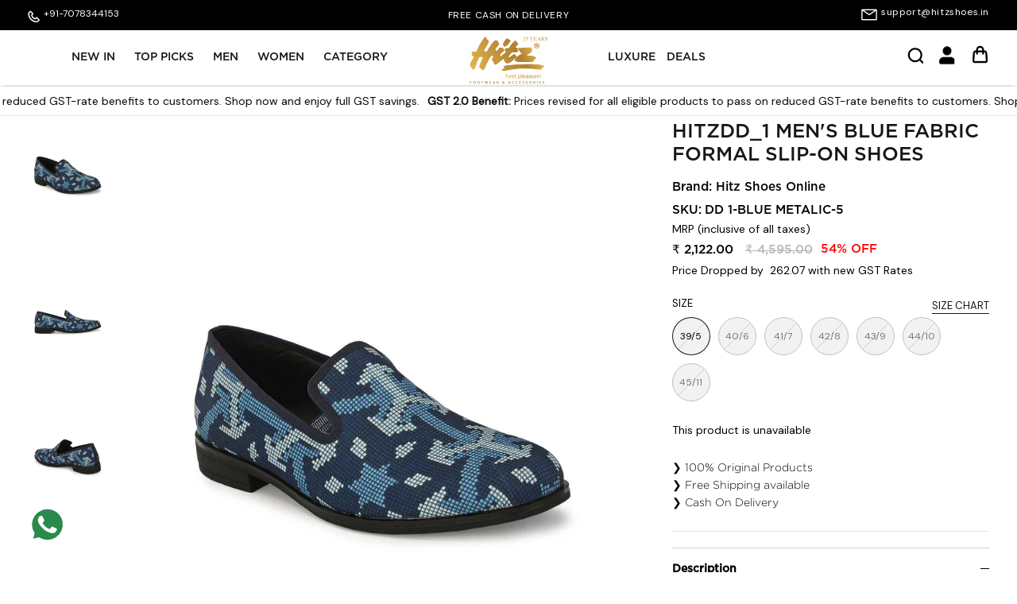

--- FILE ---
content_type: text/css
request_url: https://hitz.co.in/cdn/shop/t/16/assets/styles.css?v=150097951752115089341768551604
body_size: 44417
content:
/** Shopify CDN: Minification failed

Line 152:188 Unexpected "/"
Line 2497:4 Unexpected "/"
Line 12850:14 "postion" is not a known CSS property

**/
@charset "UTF-8";  
/**1480**/ 

  


 
 

 
 
 

 




 
















































 

/* Component variables */
body.cc-popup-no-scroll {
  overflow: hidden;
}
.template-search .ssw-faveiticon{    top: 10%;
    left: 10%;}
.popup-scrollbar-measure {
  position: absolute;
  top: -9999px;
  width: 50px;
  height: 50px;
  overflow: scroll;
  pointer-events: none;
}

.cc-popup {
  position: fixed;
  display: flex;
  height: 100%;
  width: 100%;
  top: 0;
  left: 0;
  z-index: 997;
  transition: opacity 0.15s, visibility 0.15s;
  opacity: 0;
  visibility: hidden;
  pointer-events: none;
}

.cc-popup.cc-popup--center {
  justify-content: center;
  align-items: center;
}

.cc-popup.cc-popup--center .cc-popup-modal {
  transform: translate3d(0, 60px, 0);
}

.cc-popup.cc-popup--bottom-left, .cc-popup.cc-popup--bottom-right {
  align-items: flex-end;
}

.cc-popup.cc-popup--bottom-left {
  justify-content: flex-start;
}

.cc-popup.cc-popup--bottom-left .cc-popup-modal {
  transform: translate3d(-60px, 0, 0);
}

.cc-popup.cc-popup--bottom-right {
  justify-content: flex-end;
}

.cc-popup.cc-popup--bottom-right .cc-popup-modal {
  transform: translate3d(60px, 0, 0);
}

.cc-popup.cc-popup--right {
  justify-content: flex-end;
}

.cc-popup.cc-popup--right .cc-popup-modal {
  transform: translate3d(60px, 0, 0);
  width: 100%;
  min-width: 0;
  overflow: auto;
}

@media (min-width: 768px) {
  .cc-popup.cc-popup--right .cc-popup-modal {
    width: 400px;
  }
  .remaining_in_stock {position: absolute;bottom: 0px;left: 0px; width: 100%;  background: rgba(0,0,0,0.7);  color: #fff;}
  
 /* .remaining_in_stock { position: absolute; top: 50px; right: 3px; width: 37%; background: #040701; padding: 5px 0px; border-radius: 5px; /* transform: rotate(-19deg); */ color: #fff; }*/
}

.cc-popup.cc-popup--visible {
  visibility: visible;
  opacity: 1;
  pointer-events: auto;
}

/* .cc-popup.cc-popup--visible .cc-popup-modal {
  transform: translate3d(0, 0, 0);
} */

.cc-popup .cc-popup-background {
  position: absolute;
  top: 0;
  bottom: 0;
  left: 0;
  right: 0;
  background: rgba(0, 0, 0, 0.3);
  z-index: 998;
}

.cc-popup .cc-popup-modal {
  position: relative;
  z-index: 999;
  transition: transform 0.25s;
  overflow: hidden;
  background-color: #ffffff;
  color: #222;
}

.cc-popup .cc-popup-container {
  display: flex;
}

.cc-popup .cc-popup-container .cc-popup-title {
  color: #222;
}

.cc-popup .cc-popup-close {
  position: absolute;
  right: 3px;
  top: 3px;
  width: 44px;
  height: 44px;
  padding: 7px;
  min-width: auto;
  background-color: transparent;
  border: none;
  box-shadow: none;
}

.cc-popup .cc-popup-close svg {
  stroke: #222;
  stroke-width: 2px;
}

.cc-popup .cc-popup-image .rimage-background {
  height: 100%;
}

.cc-popup .cc-popup-column {
  height: 100%;
  display: flex;
  flex-direction: column;
  justify-content: center;
}

.cc-animate-enabled .shopify-section {
  overflow: hidden;
}

@media (min-width: 768px) {
  .cc-animate-enabled [data-cc-animate] {
    opacity: 0;
  }
}

.cc-animate-enabled [data-cc-animate].-in {
  transition: opacity .7s, transform .7s;
  opacity: 1;
}

.cc-animate-enabled [data-cc-animate].cc-fade-in-right {
  transform: translate3d(15px, 0, 0);
}

.cc-animate-enabled [data-cc-animate].cc-fade-in-right.-in {
  transition-timing-function: cubic-bezier(0, 0.14, 0.19, 1);
  transform: translate3d(0, 0, 0);
}

.cc-animate-enabled [data-cc-animate].cc-fade-in-up {
  transform: translate3d(0, 15px, 0);
  transition-duration: 0.7s;
}

.cc-animate-enabled [data-cc-animate].cc-fade-in-up.-in {
  transform: translate3d(0, 0, 0);
}

.cc-animate-enabled [data-cc-animate].cc-zoom-out {
  transform: scale(1.1);
}

.cc-animate-enabled [data-cc-animate].cc-zoom-out.-in {
  transition: transform 1.6s cubic-bezier(0, 0.14, 0.19, 1) 0s !important;
  transform: scale(1);
}

.cc-animate-enabled [data-cc-animate].cc-fade-in-zoom-out {
  transform: scale(1.2);
}

.cc-animate-enabled [data-cc-animate].cc-fade-in-zoom-out.-in {
  transition: opacity 1s, transform 1.2s cubic-bezier(0, 0.14, 0.19, 1) 0s, filter 2s !important;
  transform: scale(1);
}

@media (prefers-reduced-motion: reduce) {
  .cc-animate-enabled [data-cc-animate], .cc-animate-enabled [data-cc-animate].-in {
    transition: opacity .7s !important;
    transform: none !important;
  }
}

.cc-modal-window {
  position: fixed;
  top: 0;
  left: 0;
  width: 100%;
  height: 100%;
  z-index: 9000;
}

.cc-modal-window__background {
  position: absolute;
  top: 0;
  left: 0;
  width: 100%;
  height: 100%;
  background: #000;
  opacity: 0.2;
  cursor: pointer;
  z-index: 1;
}

.cc-modal-window__foreground {
  position: relative;
  width: 100%;
  height: 100%;
  display: flex;
  align-items: center;
  justify-content: center;
  pointer-events: none;
  z-index: 2;
}

.cc-modal-window__close {
  position: absolute;
  top: 0;
  right: 0;
  background: transparent;
  border: none;
  color: inherit;
  box-shadow: none;
  cursor: pointer;
  padding: 15px;
  border-radius: 0;
  transition: none;
}

.cc-modal-window__close:hover {
  background: transparent;
  border: none;
  color: inherit;
  box-shadow: none;
}

.cc-modal-window__close svg {
  stroke-width: 2;
}

.cc-modal-window__content-container {
  position: relative;
  overflow: auto;
  width: 800px;
  max-width: calc(100vw - 30px);
  max-height: 80vh;
  background: #fff;
  box-shadow: 0 1px 50px -20px #000;
  border-radius: 0px;
  pointer-events: auto;
}

@media (min-width: 768px) {
  .cc-modal-window__content-container {
    max-width: 90vw;
  }
}

@media (min-width: 960px) {
  .cc-modal-window__content-container {
    max-width: 80vw;
  }
}

.cc-modal-window--size-small .cc-modal-window__content-container {
  width: 500px;
}

.cc-modal-window__content {
  margin: 60px 20px 20px;
}

@media (min-width: 768px) {
  .cc-modal-window__content {
    margin: 60px 40px 40px;
  }
}

.cc-modal-window--closing {
  visibility: hidden;
}

.cc-modal-visible {
  overflow: hidden;
}

.cc-price-range {
  position: relative;
}

.cc-price-range__input-row {
  margin: 12px 0;
  display: flex;
  justify-content: space-between;
}

.cc-price-range__input-container {
  position: relative;
  flex: 0 0 auto;
  width: calc(50% - 6px);
}

.cc-price-range__input-currency-symbol {
  position: absolute;
  top: calc(50% - 0.5em + 0.5px);
  left: 1px;
  font-size: 16px;
  line-height: 1em;
  width: calc(10px + 1em - 2px);
  text-align: right;
}

.cc-price-range .cc-price-range__input {
  width: 100%;
  padding-left: calc(10px + 2em);
  padding-right: 10px;
}

.cc-price-range__bar {
  position: relative;
  margin: 40px 15px 10px;
}

.cc-price-range__bar-inactive {
  height: 4px;
  background: #e6e6e6;
  border-radius: 4px;
}

.cc-price-range__bar-active {
  position: absolute;
  left: 0;
  top: 0;
  right: 0;
  height: 100%;
  background: #222222;
  border-radius: 4px;
}

.cc-price-range__control {
  position: absolute;
  left: 0;
  top: -9px;
  margin-left: -11px;
  width: 22px;
  height: 22px;
}

.cc-price-range__control::after {
  content: '';
  display: block;
  width: 22px;
  height: 22px;
  background: #ffffff;
  border: 2px solid #222222;
  border-radius: 22px;
  cursor: pointer;
  transition: 150ms transform ease-out;
}

.cc-price-range__control:hover::after, .cc-price-range__control:focus::after {
  transform: scale(1.1);
}

.cc-price-range__control::before {
  content: '';
  position: absolute;
  display: block;
  top: calc(50% - 22px);
  width: 44px;
  height: 44px;
  cursor: pointer;
}

.cc-price-range__control--min::before {
  right: 0;
}

.cc-price-range__control--max::before {
  left: 0;
}

.faq-index {
  display: none;
}

@media (min-width: 768px) {
  .faq-layout {
    display: flex;
    justify-content: center;
  }
  .faq-index {
    display: block;
    width: 260px;
    margin-right: 40px;
  }
  .faq-list {
    flex: 0 1 800px;
  }
}

.faq-list .cc-accordion {
  border: none;
  margin: 0;
}

.faq-list .cc-accordion-item {
  border: none;
}

.faq-question-container--hide {
  display: none;
}

.faq-question-container {
  border-bottom: 1px solid rgba(0, 0, 0, 0.15);
}

.faq-question-container .cc-accordion-item__title {
  padding-top: 20px;
  padding-bottom: 20px;
  border: none;
  font-size: 1.3em;
}

.faq-question-container p:first-child {
  margin-top: 0;
}

.faq-question-container p:last-child {
  margin-bottom: 0;
}

.faq-content--text {
  margin-top: 20px;
  margin-bottom: 20px;
}

.faq-content--heading {
  margin-top: 40px;
  margin-bottom: 20px;
}

.faq-content--button {
  margin-top: 20px;
  margin-bottom: 20px;
}

.faq-search {
  margin-top: 20px;
  margin-bottom: 20px;
}

.faq-search {
  position: relative;
}

.faq-search__icon {
  position: absolute;
  left: 1em;
  top: 50%;
  transform: translate3d(0, -50%, 0);
  pointer-events: none;
}

.faq-search .faq-search__input {
  width: 100%;
  height: 56px;
  padding-left: 56px;
}

.faq-index__heading {
  margin-bottom: 1.2em;
  font-size: 1.3em;
}

.faq-index-item {
  margin-top: 0.75em;
  margin-bottom: 0.75em;
}

.store-availability-container-outer.store-availability-initialized {
  transition: height .3s;
  overflow: hidden;
}

.store-availability-container {
  padding: 1em 0;
  transition: opacity .3s;
}

.store-availability-loading .store-availability-container {
  pointer-events: none;
  opacity: 0.4;
  transition-delay: 0.4s;
}

.payment-and-quantity--buttons-active ~ [data-store-availability-container] .store-availability-container {
  padding-bottom: 1.5em;
}

.store-availability-container small {
  font-size: 0.85em;
}

.store-availability-container .store-availability-small-text {
  margin-bottom: 0.85em;
}

.store-availability-container .store-availability-information {
  display: flex;
}

.store-availability-container .store-availability-information .store-availability-icon {
  padding-right: 10px;
  position: relative;
  top: -1px;
}

.store-availability-container .store-availability-information .store-availability-icon svg {
  height: 16px;
  width: 16px;
}

.store-availability-container .store-availability-information .store-availability-icon.store-availability-icon--available {
  color: #108043;
}

.store-availability-container .store-availability-information .store-availability-icon.store-availability-icon--unavailable {
  color: #de3618;
}

.store-availability-container .store-availability-information .store-availability-information__stores {
  margin-top: 0.5em;
}

.store-availability-container .store-availability-information .store-availability-information__title,
.store-availability-container .store-availability-information .store-availability-information__stores,
.store-availability-container .store-availability-information .store-availability-information__stock {
  margin-bottom: 0;
}

.store-availability-container .store-availability-information .store-availability-information__title,
.store-availability-container .store-availability-information .store-availability-information__stock {
  margin-top: 0;
}

.store-availability-container .store-availability-information .store-availability-information__title strong {
  font-weight: 600;
}

.store-availabilities-modal {
  z-index: 99999;
}

.store-availabilities-modal small {
  font-size: 0.85em;
}

.store-availabilities-modal .store-availability-small-text {
  margin-bottom: 0.85em;
}

.store-availabilities-modal .cc-icon-available {
  color: #108043;
}

.store-availabilities-modal .cc-icon-unavailable {
  color: #de3618;
}

.store-availabilities-modal .cc-popup-close {
  color: #000000 !important;
}

.store-availabilities-modal .cc-popup-close:hover {
  color: #000000 !important;
}

.store-availabilities-modal .cc-popup-close svg {
  stroke: #000000 !important;
}

.store-availabilities-modal .cc-popup-close svg:hover {
  stroke: #000000 !important;
}

.store-availabilities-modal .cc-popup-modal {
  background-color: #ffffff;
  color: #000000;
}

.store-availabilities-modal .cc-popup-modal .cc-popup-content {
  text-align: left;
}

.store-availabilities-modal .cc-popup-modal .cc-popup-content button {
  white-space: nowrap;
}

.store-availabilities-modal .cc-popup-modal .cc-popup-content .cc-popup-text {
  margin-bottom: 1em;
  padding-right: 20px;
}

.store-availabilities-modal .cc-popup-modal .cc-popup-content .cc-popup-text .store-availabilities-modal__product-title {
  margin-bottom: 0;
  text-align: left;
  color: #000000;
}

.store-availabilities-modal .cc-popup-modal .cc-popup-content .store-availability-list__item {
  margin-top: 1em;
}

.store-availabilities-modal .cc-popup-modal .cc-popup-content .store-availability-list__item:before {
  content: "";
  display: inline-block;
  background-color: #e2e2e2;
  width: 100%;
  height: 1px;
  margin-bottom: 1em;
  margin-top: 0.5em;
}

.store-availabilities-modal .cc-popup-modal .cc-popup-content .store-availability-list__item address {
  font-style: normal;
}

.store-availabilities-modal .cc-popup-modal .cc-popup-content .store-availability-list__item a {
  color: #171717;
}

.store-availabilities-modal .cc-popup-modal .cc-popup-content .store-availability-list__item .store-availability-list__location {
  display: flex;
}

.store-availabilities-modal .cc-popup-modal .cc-popup-content .store-availability-list__item .store-availability-list__location .store-availability-list__location__text {
  flex: 1;
  margin-bottom: 0.2em;
}

.store-availabilities-modal .cc-popup-modal .cc-popup-content .store-availability-list__item .store-availability-list__location .store-availability-list__location__text strong {
  font-weight: 600;
}

.store-availabilities-modal .cc-popup-modal .cc-popup-content .store-availability-list__item .store-availability-list__location .store-availability-list__location__distance {
  visibility: hidden;
  opacity: 0;
  margin-bottom: 0;
  transition: visibility .4s, opacity .4s;
}

.store-availabilities-modal .cc-popup-modal .cc-popup-content .store-availability-list__item .store-availability-list__location .store-availability-list__location__distance.-in {
  opacity: 1;
  visibility: visible;
}

.store-availabilities-modal .cc-popup-modal .cc-popup-content .store-availability-list__item .store-availability-list__location .store-availability-list__location__distance svg {
  position: relative;
  height: 11px;
  width: 11px;
}

.store-availabilities-modal .cc-popup-modal .cc-popup-content .store-availability-list__item .store-availability-list__invalid_address svg {
  height: 14px;
  width: 14px;
}

.store-availabilities-modal .cc-popup-modal .cc-popup-content .store-availability-list__item .cc-icon-available, .store-availabilities-modal .cc-popup-modal .cc-popup-content .store-availability-list__item .cc-icon-unavailable {
  display: inline-block;
}

.store-availabilities-modal .cc-popup-modal .cc-popup-content .store-availability-list__item .cc-icon-available svg, .store-availabilities-modal .cc-popup-modal .cc-popup-content .store-availability-list__item .cc-icon-unavailable svg {
  height: 13px;
  width: 13px;
}

@media (min-width: 768px) {
  .store-availabilities-modal .cc-popup-modal .cc-popup-content .store-availability-list__item .store-availability-list__phone--mobile {
    display: none;
  }
}

.store-availabilities-modal .cc-popup-modal .cc-popup-content .store-availability-list__item .store-availability-list__phone--desktop {
  display: none;
}

@media (min-width: 768px) {
  .store-availabilities-modal .cc-popup-modal .cc-popup-content .store-availability-list__item .store-availability-list__phone--desktop {
    display: block;
  }
}

/* http://meyerweb.com/eric/tools/css/reset/
v2.0 | 20110126
License: none (public domain)
(Tweaked for CleanCanvas theme)
*/
html, body, div, span, applet, object, iframe,
h1, h2, h3, h4, h5, h6, p, blockquote, pre,
a, abbr, acronym, address, big, cite, code,
del, dfn, em, img, ins, kbd, q, s, samp,
small, strike, strong, sub, sup, tt, var,
b, u, i, center,
dl, dt, dd, ol, ul, li,
fieldset, form, label, legend,
table, caption, tbody, tfoot, thead, tr, th, td,
article, aside, canvas, details, embed,
figure, figcaption, footer, header, hgroup,
menu, nav, output, ruby, section, summary,
time, mark, audio, video {
  margin: 0;
  padding: 0;
  border: 0;
  font: inherit;
  vertical-align: baseline;
}

ol, ul {
  list-style: none;
}

blockquote, q {
  quotes: none;
}

blockquote:before, blockquote:after,
q:before, q:after {
  content: '';
  content: none;
}

table {
  border-collapse: collapse;
  border-spacing: 0;
}

/*! Select2 4.0.6-rc.1 | https://github.com/select2/select2/blob/master/LICENSE.md */
.select2-container {
  box-sizing: border-box;
  display: inline-block;
  margin: 0;
  position: relative;
  vertical-align: middle;
}

.select2-container .select2-selection--single {
  box-sizing: border-box;
  cursor: pointer;
  display: block;
  height: 28px;
  user-select: none;
  -webkit-user-select: none;
}

.select2-container .select2-selection--single .select2-selection__rendered {
  display: block;
  padding-left: 1em;
  padding-right: 2.5em;
  overflow: hidden;
  text-overflow: ellipsis;
  white-space: nowrap;
}

.select2-container .select2-selection--single .select2-selection__clear {
  position: relative;
}

.select2-container[dir="rtl"] .select2-selection--single .select2-selection__rendered {
  padding-right: 8px;
  padding-left: 20px;
}

.select2-container .select2-selection--multiple {
  box-sizing: border-box;
  cursor: pointer;
  display: block;
  min-height: 32px;
  user-select: none;
  -webkit-user-select: none;
}

.select2-container .select2-selection--multiple .select2-selection__rendered {
  display: inline-block;
  overflow: hidden;
  padding-left: 8px;
  text-overflow: ellipsis;
  white-space: nowrap;
}

.select2-container .select2-search--inline {
  float: left;
}

.select2-container .select2-search--inline .select2-search__field {
  box-sizing: border-box;
  border: none;
  font-size: 100%;
  margin-top: 5px;
  padding: 0;
}

.select2-container .select2-search--inline .select2-search__field::-webkit-search-cancel-button {
  -webkit-appearance: none;
}

.select2-dropdown {
  background-color: white;
  border: 1px solid #aaa;
  box-sizing: border-box;
  display: block;
  position: absolute;
  left: -100000px;
  width: 100%;
  z-index: 1051;
}

.select2-results {
  display: block;
}

.select2-results__options {
  list-style: none;
  margin: 0;
  padding: 0;
}

.select2-results__option {
  padding: 6px;
  user-select: none;
  -webkit-user-select: none;
}

.select2-results__option[aria-selected] {
  cursor: pointer;
}

.select2-container--open .select2-dropdown {
  left: 0;
}

.select2-container--open .select2-dropdown--above {
  border-bottom: none;
  border-bottom-left-radius: 0;
  border-bottom-right-radius: 0;
}

.select2-container--open .select2-dropdown--below {
  border-top: none;
  border-top-left-radius: 0;
  border-top-right-radius: 0;
}

.select2-search--dropdown {
  display: block;
  padding: 4px;
}

.select2-search--dropdown .select2-search__field {
  padding: 4px;
  width: 100%;
  box-sizing: border-box;
}

.select2-search--dropdown .select2-search__field::-webkit-search-cancel-button {
  -webkit-appearance: none;
}

.select2-search--dropdown.select2-search--hide {
  display: none;
}

.select2-close-mask {
  border: 0;
  margin: 0;
  padding: 0;
  display: block;
  position: fixed;
  left: 0;
  top: 0;
  min-height: 100%;
  min-width: 100%;
  height: auto;
  width: auto;
  opacity: 0;
  z-index: 99;
  background-color: #fff;
  filter: alpha(opacity=0);
}

.select2-hidden-accessible {
  border: 0 !important;
  clip: rect(0 0 0 0) !important;
  -webkit-clip-path: inset(50%) !important;
  clip-path: inset(50%) !important;
  height: 1px !important;
  overflow: hidden !important;
  padding: 0 !important;
  position: absolute !important;
  width: 1px !important;
  white-space: nowrap !important;
}

.select2-container--default .select2-selection--single {
  background-color: #fff;
  border: 1px solid #eaeaea;
}

.select2-container--default .select2-selection--single .select2-selection__rendered {
  color: #444;
  line-height: 28px;
}

.select2-container--default .select2-selection--single .select2-selection__clear {
  cursor: pointer;
  float: right;
  font-weight: bold;
}

.select2-container--default .select2-selection--single .select2-selection__placeholder {
  color: #999;
}

.select2-container--default .select2-selection--single .select2-selection__arrow {
  height: 26px;
  position: absolute;
  top: 1px;
  right: 1px;
  width: 20px;
}

.select2-container--default .select2-selection--single .select2-selection__arrow b {
  border-color: #888 transparent transparent transparent;
  border-style: solid;
  border-width: 5px 4px 0 4px;
  height: 0;
  left: 50%;
  margin-left: -4px;
  margin-top: -2px;
  position: absolute;
  top: 50%;
  width: 0;
}

.select2-container--default[dir="rtl"] .select2-selection--single .select2-selection__clear {
  float: left;
}

.select2-container--default[dir="rtl"] .select2-selection--single .select2-selection__arrow {
  left: 1px;
  right: auto;
}

.select2-container--default.select2-container--disabled .select2-selection--single {
  background-color: #eee;
  cursor: default;
}

.select2-container--default.select2-container--disabled .select2-selection--single .select2-selection__clear {
  display: none;
}

.select2-container--default.select2-container--open .select2-selection--single .select2-selection__arrow b {
  border-color: transparent transparent #888 transparent;
  border-width: 0 4px 5px 4px;
}

.select2-container--default .select2-selection--multiple {
  background-color: white;
  border: 1px solid #aaa;
  cursor: text;
}

.select2-container--default .select2-selection--multiple .select2-selection__rendered {
  box-sizing: border-box;
  list-style: none;
  margin: 0;
  padding: 0 5px;
  width: 100%;
}

.select2-container--default .select2-selection--multiple .select2-selection__rendered li {
  list-style: none;
}

.select2-container--default .select2-selection--multiple .select2-selection__placeholder {
  color: #999;
  margin-top: 5px;
  float: left;
}

.select2-container--default .select2-selection--multiple .select2-selection__clear {
  cursor: pointer;
  float: right;
  font-weight: bold;
  margin-top: 5px;
  margin-right: 10px;
}

.select2-container--default .select2-selection--multiple .select2-selection__choice {
  background-color: #e4e4e4;
  border: 1px solid #aaa;
  cursor: default;
  float: left;
  margin-right: 5px;
  margin-top: 5px;
  padding: 0 5px;
}

.select2-container--default .select2-selection--multiple .select2-selection__choice__remove {
  color: #999;
  cursor: pointer;
  display: inline-block;
  font-weight: bold;
  margin-right: 2px;
}

.select2-container--default .select2-selection--multiple .select2-selection__choice__remove:hover {
  color: #333;
}

.select2-container--default[dir="rtl"] .select2-selection--multiple .select2-selection__choice, .select2-container--default[dir="rtl"] .select2-selection--multiple .select2-selection__placeholder, .select2-container--default[dir="rtl"] .select2-selection--multiple .select2-search--inline {
  float: right;
}

.select2-container--default[dir="rtl"] .select2-selection--multiple .select2-selection__choice {
  margin-left: 5px;
  margin-right: auto;
}

.select2-container--default[dir="rtl"] .select2-selection--multiple .select2-selection__choice__remove {
  margin-left: 2px;
  margin-right: auto;
}

.select2-container--default.select2-container--focus .select2-selection--multiple {
  border: solid black 1px;
  outline: 0;
}

.select2-container--default.select2-container--disabled .select2-selection--multiple {
  background-color: #eee;
  cursor: default;
}

.select2-container--default.select2-container--disabled .select2-selection__choice__remove {
  display: none;
}

.select2-container--default.select2-container--open.select2-container--above .select2-selection--single, .select2-container--default.select2-container--open.select2-container--above .select2-selection--multiple {
  border-top-left-radius: 0;
  border-top-right-radius: 0;
}

.select2-container--default.select2-container--open.select2-container--below .select2-selection--single, .select2-container--default.select2-container--open.select2-container--below .select2-selection--multiple {
  border-bottom-left-radius: 0;
  border-bottom-right-radius: 0;
}

.select2-container--default .select2-search--dropdown .select2-search__field {
  border: 1px solid #aaa;
}

.select2-container--default .select2-search--inline .select2-search__field {
  background: transparent;
  border: none;
  outline: 0;
  box-shadow: none;
  -webkit-appearance: textfield;
}

.select2-container--default .select2-results > .select2-results__options {
  max-height: 200px;
  overflow-y: auto;
}

.select2-container--default .select2-results__option[role=group] {
  padding: 0;
}

.select2-container--default .select2-results__option[aria-disabled=true] {
  color: #999;
}

.select2-container--default .select2-results__option[aria-selected=true] {
  background-color: #ddd;
}

.select2-container--default .select2-results__option .select2-results__option {
  padding-left: 1em;
}

.select2-container--default .select2-results__option .select2-results__option .select2-results__group {
  padding-left: 0;
}

.select2-container--default .select2-results__option .select2-results__option .select2-results__option {
  margin-left: -1em;
  padding-left: 2em;
}

.select2-container--default .select2-results__option .select2-results__option .select2-results__option .select2-results__option {
  margin-left: -2em;
  padding-left: 3em;
}

.select2-container--default .select2-results__option .select2-results__option .select2-results__option .select2-results__option .select2-results__option {
  margin-left: -3em;
  padding-left: 4em;
}

.select2-container--default .select2-results__option .select2-results__option .select2-results__option .select2-results__option .select2-results__option .select2-results__option {
  margin-left: -4em;
  padding-left: 5em;
}

.select2-container--default .select2-results__option .select2-results__option .select2-results__option .select2-results__option .select2-results__option .select2-results__option .select2-results__option {
  margin-left: -5em;
  padding-left: 6em;
}

.select2-container--default .select2-results__option--highlighted[aria-selected] {
  background-color: #5897fb;
  color: white;
}

.select2-container--default .select2-results__group {
  cursor: default;
  display: block;
  padding: 6px;
}

.select2-container--classic .select2-selection--single {
  background-color: #f7f7f7;
  border: 1px solid #aaa;
  outline: 0;
  background-image: -webkit-linear-gradient(top, white 50%, #eeeeee 100%);
  background-image: -o-linear-gradient(top, white 50%, #eeeeee 100%);
  background-image: linear-gradient(to bottom, white 50%, #eeeeee 100%);
  background-repeat: repeat-x;
  filter: progid:DXImageTransform.Microsoft.gradient(startColorstr='#FFFFFFFF', endColorstr='#FFEEEEEE', GradientType=0);
}

.select2-container--classic .select2-selection--single:focus {
  border: 1px solid #5897fb;
}

.select2-container--classic .select2-selection--single .select2-selection__rendered {
  color: #444;
  line-height: 28px;
}

.select2-container--classic .select2-selection--single .select2-selection__clear {
  cursor: pointer;
  float: right;
  font-weight: bold;
  margin-right: 10px;
}

.select2-container--classic .select2-selection--single .select2-selection__placeholder {
  color: #999;
}

.select2-container--classic .select2-selection--single .select2-selection__arrow {
  background-color: #ddd;
  border: none;
  border-left: 1px solid #aaa;
  border-top-right-radius: 4px;
  border-bottom-right-radius: 4px;
  height: 26px;
  position: absolute;
  top: 1px;
  right: 1px;
  width: 20px;
  background-image: -webkit-linear-gradient(top, #eeeeee 50%, #cccccc 100%);
  background-image: -o-linear-gradient(top, #eeeeee 50%, #cccccc 100%);
  background-image: linear-gradient(to bottom, #eeeeee 50%, #cccccc 100%);
  background-repeat: repeat-x;
  filter: progid:DXImageTransform.Microsoft.gradient(startColorstr='#FFEEEEEE', endColorstr='#FFCCCCCC', GradientType=0);
}

.select2-container--classic .select2-selection--single .select2-selection__arrow b {
  border-color: #888 transparent transparent transparent;
  border-style: solid;
  border-width: 5px 4px 0 4px;
  height: 0;
  left: 50%;
  margin-left: -4px;
  margin-top: -2px;
  position: absolute;
  top: 50%;
  width: 0;
}

.select2-container--classic[dir="rtl"] .select2-selection--single .select2-selection__clear {
  float: left;
}

.select2-container--classic[dir="rtl"] .select2-selection--single .select2-selection__arrow {
  border: none;
  border-right: 1px solid #aaa;
  border-radius: 0;
  border-top-left-radius: 4px;
  border-bottom-left-radius: 4px;
  left: 1px;
  right: auto;
}

.select2-container--classic.select2-container--open .select2-selection--single {
  border: 1px solid #5897fb;
}

.select2-container--classic.select2-container--open .select2-selection--single .select2-selection__arrow {
  background: transparent;
  border: none;
}

.select2-container--classic.select2-container--open .select2-selection--single .select2-selection__arrow b {
  border-color: transparent transparent #888 transparent;
  border-width: 0 4px 5px 4px;
}

.select2-container--classic.select2-container--open.select2-container--above .select2-selection--single {
  border-top: none;
  border-top-left-radius: 0;
  border-top-right-radius: 0;
  background-image: -webkit-linear-gradient(top, white 0%, #eeeeee 50%);
  background-image: -o-linear-gradient(top, white 0%, #eeeeee 50%);
  background-image: linear-gradient(to bottom, white 0%, #eeeeee 50%);
  background-repeat: repeat-x;
  filter: progid:DXImageTransform.Microsoft.gradient(startColorstr='#FFFFFFFF', endColorstr='#FFEEEEEE', GradientType=0);
}

.select2-container--classic.select2-container--open.select2-container--below .select2-selection--single {
  border-bottom: none;
  border-bottom-left-radius: 0;
  border-bottom-right-radius: 0;
  background-image: -webkit-linear-gradient(top, #eeeeee 50%, white 100%);
  background-image: -o-linear-gradient(top, #eeeeee 50%, white 100%);
  background-image: linear-gradient(to bottom, #eeeeee 50%, white 100%);
  background-repeat: repeat-x;
  filter: progid:DXImageTransform.Microsoft.gradient(startColorstr='#FFEEEEEE', endColorstr='#FFFFFFFF', GradientType=0);
}

.select2-container--classic .select2-selection--multiple {
  background-color: white;
  border: 1px solid #aaa;
  cursor: text;
  outline: 0;
}

.select2-container--classic .select2-selection--multiple:focus {
  border: 1px solid #5897fb;
}

.select2-container--classic .select2-selection--multiple .select2-selection__rendered {
  list-style: none;
  margin: 0;
  padding: 0 5px;
}

.select2-container--classic .select2-selection--multiple .select2-selection__clear {
  display: none;
}

.select2-container--classic .select2-selection--multiple .select2-selection__choice {
  background-color: #e4e4e4;
  border: 1px solid #aaa;
  cursor: default;
  float: left;
  margin-right: 5px;
  margin-top: 5px;
  padding: 0 5px;
}

.select2-container--classic .select2-selection--multiple .select2-selection__choice__remove {
  color: #888;
  cursor: pointer;
  display: inline-block;
  font-weight: bold;
  margin-right: 2px;
}

.select2-container--classic .select2-selection--multiple .select2-selection__choice__remove:hover {
  color: #555;
}

.select2-container--classic[dir="rtl"] .select2-selection--multiple .select2-selection__choice {
  float: right;
  margin-left: 5px;
  margin-right: auto;
}

.select2-container--classic[dir="rtl"] .select2-selection--multiple .select2-selection__choice__remove {
  margin-left: 2px;
  margin-right: auto;
}

.select2-container--classic.select2-container--open .select2-selection--multiple {
  border: 1px solid #5897fb;
}

.select2-container--classic.select2-container--open.select2-container--above .select2-selection--multiple {
  border-top: none;
  border-top-left-radius: 0;
  border-top-right-radius: 0;
}

.select2-container--classic.select2-container--open.select2-container--below .select2-selection--multiple {
  border-bottom: none;
  border-bottom-left-radius: 0;
  border-bottom-right-radius: 0;
}

.select2-container--classic .select2-search--dropdown .select2-search__field {
  border: 1px solid #aaa;
  outline: 0;
}

.select2-container--classic .select2-search--inline .select2-search__field {
  outline: 0;
  box-shadow: none;
}

.select2-container--classic .select2-dropdown {
  background-color: white;
  border: 1px solid transparent;
}

.select2-container--classic .select2-dropdown--above {
  border-bottom: none;
}

.select2-container--classic .select2-dropdown--below {
  border-top: none;
}

.select2-container--classic .select2-results > .select2-results__options {
  max-height: 200px;
  overflow-y: auto;
}

.select2-container--classic .select2-results__option[role=group] {
  padding: 0;
}

.select2-container--classic .select2-results__option[aria-disabled=true] {
  color: grey;
}

.select2-container--classic .select2-results__option--highlighted[aria-selected] {
  background-color: #3875d7;
  color: white;
}

.select2-container--classic .select2-results__group {
  cursor: default;
  display: block;
  padding: 6px;
}

.select2-container--classic.select2-container--open .select2-dropdown {
  border-color: #5897fb;
}

/* Slick slider */
.slick-slider {
  position: relative;
  display: block;
  -moz-box-sizing: border-box;
  box-sizing: border-box;
  -webkit-touch-callout: none;
  -webkit-user-select: none;
  -khtml-user-select: none;
  -moz-user-select: none;
  -ms-user-select: none;
  user-select: none;
  -webkit-tap-highlight-color: transparent;
}

.slick-list {
  position: relative;
  overflow: hidden;
  display: block;
  margin: 0;
  padding: 0;
}

.slick-list:focus {
  outline: none;
}

.slick-list.dragging {
  cursor: pointer;
  cursor: hand;
}

.slick-slider .slick-track,
.slick-slider .slick-list {
  -webkit-transform: translate3d(0, 0, 0);
  -moz-transform: translate3d(0, 0, 0);
  -ms-transform: translate3d(0, 0, 0);
  -o-transform: translate3d(0, 0, 0);
  transform: translate3d(0, 0, 0);
}

.slick-track {
  position: relative;
  left: 0;
  top: 0;
  display: block;
}

.slick-track:before, .slick-track:after {
  content: "";
  display: table;
}

.slick-track:after {
  clear: both;
}

.slick-loading .slick-track {
  visibility: hidden;
}

/* FOUC */
.slideshow .slide {
  display: none;
}

.slideshow .slide:first-child {
  display: block;
}

/* /FOUC */
.slick-slide {
  float: left;
  height: 100%;
  min-height: 1px;
  display: none;
}

[dir="rtl"] .slick-slide {
  float: right;
}

.slick-slide img {
  display: block;
}

.slick-slide.slick-loading img {
  display: none;
}

.slick-slide.dragging img {
  pointer-events: none;
}

.slick-initialized .slick-slide {
  display: block;
}

.slick-loading .slick-slide {
  visibility: hidden;
}

.slick-vertical .slick-slide {
  display: block;
  height: auto;
  border: 1px solid transparent;
}

.slick-slide:focus, .slick-slide a:focus {
  outline: none;
}

.slick-arrow.slick-hidden {
  display: none;
}

/* Slider */
.slick-loading .slick-list {
      background: #fff url(//hitz.co.in/cdn/shop/t/16/assets/ajax-load.gif?v=40448977086488782831768488423) center center no-repeat;
}

/* Arrows */
.slick-product-prev,
.slick-product-next,
.slick-prev,
.slick-next {
  position: absolute;
  z-index: 1;
  display: block;
  line-height: 0px;
  font-size: 0px;
  cursor: pointer;
  background: transparent;
  color: transparent;
  top: 50%;
  -webkit-transform: translate(0, -50%);
  -ms-transform: translate(0, -50%);
  transform: translate(0, -50%);
  padding: 0;
  border: none;
  outline: none;
  min-width: 0;
}

.slick-product-prev.slick-disabled,
.slick-product-next.slick-disabled,
.slick-prev.slick-disabled,
.slick-next.slick-disabled {
  opacity: 0.25;
}

.slick-product-prev.focus-visible,
.slick-product-next.focus-visible,
.slick-prev.focus-visible,
.slick-next.focus-visible {
  outline: #000000 auto 1px;
  outline: -webkit-focus-ring-color auto 1px;
}

.slick-prev,
.slick-next {
  height: 80px;
  width: 80px;
}

.slick-prev:hover, .slick-prev:focus,
.slick-next:hover,
.slick-next:focus {
  outline: none;
  background: transparent;
  color: transparent;
}

.slick-prev:hover svg, .slick-prev:focus svg,
.slick-next:hover svg,
.slick-next:focus svg {
  opacity: 1;
}

.slick-prev svg,
.slick-next svg {
  width: 80px;
  height: 80px;
  fill: white;
  opacity: 0.75;
  -webkit-filter: drop-shadow(0px 1px 1px rgba(0, 0, 0, 0.5));
  -moz-filter: drop-shadow(0px 1px 1px rgba(0, 0, 0, 0.5));
  -o-filter: drop-shadow(0px 1px 1px rgba(0, 0, 0, 0.5));
  -ms-filter: drop-shadow(0px 1px 1px rgba(0, 0, 0, 0.5));
  filter: drop-shadow(0px 1px 1px rgba(0, 0, 0, 0.5));
}

.slick-prev svg.feather,
.slick-next svg.feather {
  fill: transparent;
  stroke: white;
  stroke-width: 0.6;
}

.slick-product-prev,
.slick-product-next {
  height: 44px;
  width: 44px;
  background: transparent;
  color: #000000;
}

.slick-product-prev.slick-disabled,
.slick-product-next.slick-disabled {
  opacity: 0;
  pointer-events: none;
}

.slick-product-prev::after,
.slick-product-next::after {
  content: '';
  position: absolute;
  top: 0;
  left: 0;
  width: 100%;
  height: 100%;
  background: #ffffff;
  opacity: 0.7;
}

.slick-product-prev:hover,
.slick-product-next:hover {
  background: transparent;
  color: #000000;
}

.slick-product-prev:hover::after,
.slick-product-next:hover::after {
  opacity: 0.9;
}

@media (max-width: 767px) {
.cf  .flexible-layout .column {
  padding-left: 0;
}
.template-search .product-block__title { font-size: 13px;    font-weight: normal;  text-transform: uppercase;}
 .template-index .container {  overflow-x: hidden;}
 .remaining_in_stock {   position: absolute;  top: 0;    left: 0px;  width: 68%;    background: #09728c;    padding: 4px 0px;   color: #fff;
    font-size: 9px;}
  .slick-product-prev,
  .slick-product-next {
    top: auto;
    bottom: 0;
    transform: none;
  }
}

.slick-product-prev svg,
.slick-product-next svg {
  position: relative;
  z-index: 1;
  width: 32px;
  height: 32px;
  fill: #000000;
  background: transparent;
}

.slick-product-prev svg.feather,
.slick-product-next svg.feather {
  fill: transparent;
  stroke: #000000;
  stroke-width: 1;
}

.slick-prev,
.slick-product-prev {
  left: 0;
}

.slick-prev::after,
.slick-product-prev::after {
  border-top-right-radius: 3px;
  border-bottom-right-radius: 3px;
}

[dir="rtl"] .slick-prev, [dir="rtl"]
.slick-product-prev {
  left: auto;
  right: 0;
}

.slick-next,
.slick-product-next {
  right: 0;
}

.slick-next::after,
.slick-product-next::after {
  border-top-left-radius: 3px;
  border-bottom-left-radius: 3px;
}

[dir="rtl"] .slick-next, [dir="rtl"]
.slick-product-next {
  left: 0;
  right: auto;
}

/* Dots */
.slick-dots {
  list-style: none;
  display: block;
  text-align: center;
  margin: 0;
  padding: 10px 0;
  width: 100%;
}

.slick-dots li {
  position: relative;
  display: inline-block;
  vertical-align: top;
  height: 20px;
  width: 21px;
  margin: 0;
  padding: 0;
  cursor: pointer;
}

.slick-dots li button {
  border: 0;
  background: transparent;
  display: block;
  height: 20px;
  width: 20px;
  min-width: 0;
  outline: none;
  line-height: 0px;
  font-size: 0px;
  color: transparent;
  padding: 0;
  cursor: pointer;
  position: relative;
}

.slick-dots li button:hover, .slick-dots li button:focus {
  outline: none;
}

.slick-dots li button:hover::before {
  transform: scale(1.2);
}

.slick-dots li button::before {
  position: absolute;
  top: 4px;
  left: 4px;
  content: '';
  width: 10px;
  height: 10px;
  border: 1px solid currentColor;
  border-radius: 10px;
  color: #000000;
  transition: transform 300ms, background 150ms;
}

.slick-dots li.slick-active button::before {
  background: currentColor;
}

/* lazy load */
.slick-slide img {
  opacity: 1;
  transition: opacity 250ms;
}

.slick-slide img.slick-loading {
  opacity: 0;
}

/**
 * Owl Carousel v2.3.4
 * Copyright 2013-2018 David Deutsch
 * Licensed under: SEE LICENSE IN https://github.com/OwlCarousel2/OwlCarousel2/blob/master/LICENSE
 */
.owl-carousel, .owl-carousel .owl-item {
  -webkit-tap-highlight-color: transparent;
  position: relative;
}

.owl-carousel {
  display: none;
  width: 100%;
  z-index: 1;
}

.owl-carousel .owl-stage {
  position: relative;
  -ms-touch-action: pan-Y;
  touch-action: manipulation;
  -moz-backface-visibility: hidden;
}

.owl-carousel .owl-stage:after {
  content: ".";
  display: block;
  clear: both;
  visibility: hidden;
  line-height: 0;
  height: 0;
}

.owl-carousel .owl-stage-outer {
  position: relative;
  overflow: hidden;
  -webkit-transform: translate3d(0, 0, 0);
}

.owl-carousel .owl-item, .owl-carousel .owl-wrapper {
  -webkit-backface-visibility: hidden;
  -moz-backface-visibility: hidden;
  -ms-backface-visibility: hidden;
  -webkit-transform: translate3d(0, 0, 0);
  -moz-transform: translate3d(0, 0, 0);
  -ms-transform: translate3d(0, 0, 0);
}

.owl-carousel .owl-item {
  min-height: 1px;
  float: left;
  -webkit-backface-visibility: hidden;
  -webkit-touch-callout: none;
}

.owl-carousel .owl-item img {
  display: block;
  width: 100%;
}

.owl-carousel .owl-dots.disabled, .owl-carousel .owl-nav.disabled {
  display: none;
}

.no-js .owl-carousel, .owl-carousel.owl-loaded {
  display: block;
}

.owl-carousel .owl-dot, .owl-carousel .owl-nav .owl-next, .owl-carousel .owl-nav .owl-prev {
  cursor: pointer;
  -webkit-user-select: none;
  -khtml-user-select: none;
  -moz-user-select: none;
  -ms-user-select: none;
  user-select: none;
}

.owl-carousel .owl-nav button.owl-next, .owl-carousel .owl-nav button.owl-prev, .owl-carousel button.owl-dot {
  background: 0 0;
  color: inherit;
  border: none;
  padding: 0 !important;
  font: inherit;
}

.owl-carousel.owl-loading {
  opacity: 0;
  display: block;
}

.owl-carousel.owl-hidden {
  opacity: 0;
}

.owl-carousel.owl-refresh .owl-item {
  visibility: hidden;
}

.owl-carousel.owl-drag .owl-item {
  -ms-touch-action: pan-y;
  touch-action: pan-y;
  -webkit-user-select: none;
  -moz-user-select: none;
  -ms-user-select: none;
  user-select: none;
}

.owl-carousel.owl-grab {
  cursor: move;
  cursor: grab;
}

.owl-carousel.owl-rtl {
  direction: rtl;
}

.owl-carousel.owl-rtl .owl-item {
  float: right;
}

.owl-carousel .animated {
  animation-duration: 1s;
  animation-fill-mode: both;
}

.owl-carousel .owl-animated-in {
  z-index: 0;
}

.owl-carousel .owl-animated-out {
  z-index: 1;
}

.owl-carousel .fadeOut {
  animation-name: fadeOut;
}

@keyframes fadeOut {
  0% {
    opacity: 1;
  }
  100% {
    opacity: 0;
  }
}

.owl-height {
  transition: height .5s ease-in-out;
}

.owl-carousel .owl-item .owl-lazy {
  opacity: 0;
  transition: opacity .4s ease;
}

.owl-carousel .owl-item .owl-lazy:not([src]), .owl-carousel .owl-item .owl-lazy[src^=""] {
  max-height: 0;
}

.owl-carousel .owl-item img.owl-lazy {
  transform-style: preserve-3d;
}

.owl-carousel .owl-video-wrapper {
  position: relative;
  height: 100%;
  background: #000;
}

.owl-carousel .owl-video-play-icon {
  position: absolute;
  height: 80px;
  width: 80px;
  left: 50%;
  top: 50%;
  margin-left: -40px;
  margin-top: -40px;
  background: url(owl.video.play.png) no-repeat;
  cursor: pointer;
  z-index: 1;
  -webkit-backface-visibility: hidden;
  transition: transform .1s ease;
}

.owl-carousel .owl-video-play-icon:hover {
  -ms-transform: scale(1.3, 1.3);
  transform: scale(1.3, 1.3);
}

.owl-carousel .owl-video-playing .owl-video-play-icon, .owl-carousel .owl-video-playing .owl-video-tn {
  display: none;
}

.owl-carousel .owl-video-tn {
  opacity: 0;
  height: 100%;
  background-position: center center;
  background-repeat: no-repeat;
  background-size: contain;
  transition: opacity .4s ease;
}

.owl-carousel .owl-video-frame {
  position: relative;
  z-index: 1;
  height: 100%;
  width: 100%;
}

/* Override for Owl */
.owl-carousel {
  display: block;
  position: relative;
}

.owl-carousel .owl-nav button.owl-prev,
.owl-carousel .owl-nav button.owl-next {
  position: absolute;
  left: 0;
  top: calc(50% - 16px);
  width: 32px;
  height: 32px;
  line-height: 0px;
  background: rgba(255, 255, 255, 0.7);
}

.owl-carousel .owl-nav button.owl-prev svg.feather,
.owl-carousel .owl-nav button.owl-next svg.feather {
  width: 20px;
  height: 20px;
  stroke: #000;
}

.owl-carousel .owl-nav button.owl-prev.disabled,
.owl-carousel .owl-nav button.owl-next.disabled {
  opacity: 0.25;
}

.owl-carousel .owl-nav button.owl-prev.disabled:focus,
.owl-carousel .owl-nav button.owl-next.disabled:focus {
  outline: none;
}

.owl-carousel .owl-nav button.owl-next {
  left: auto;
  right: 0;
}

.owl-stage--items-fit {
  display: flex;
  margin: 0 auto;
  transform: none !important;
}

/* Gallery viewer */
.gallery-viewer {
  position: fixed;
  z-index: 10000;
  top: 0;
  left: 0;
  width: 100%;
  height: 100%;
  background: #fff;
  transition: opacity 250ms ease-out, transform 250ms ease-out;
}

.gallery-viewer--pre-reveal,
.gallery-viewer--transition-out {
  opacity: 0;
  transform: scale(0.97);
}

.gallery-viewer__zoom-container {
  position: absolute;
  z-index: 1;
  width: 100%;
  height: 100%;
  cursor: zoom-in;
}

.gallery-viewer__zoom-image {
  position: absolute;
  width: auto;
  height: auto;
  max-width: none;
  max-height: none;
  min-width: 0;
  min-height: 0;
}

.gallery-viewer__thumbs {
  position: absolute;
  z-index: 2;
  left: 10px;
  bottom: 20px;
  width: calc(100% - 10px);
  padding-right: 10px;
  text-align: center;
  overflow: auto;
  white-space: nowrap;
  line-height: 0;
}

@media (max-width: 600px) {
  .gallery-viewer__thumbs {
    bottom: 10px;
  }
}

.gallery-viewer__thumb {
  display: inline-block;
  padding: 4px;
  background: #fff;
  width: 69px;
}

.gallery-viewer__thumb:not(:first-child) {
  margin-left: -4px;
}

@media (max-width: 600px) {
  .gallery-viewer__thumb {
    width: 60px;
  }
}

.gallery-viewer__thumb--active {
  position: relative;
}

.gallery-viewer__thumb--active::after {
  content: '';
  position: absolute;
  display: block;
  bottom: 4px;
  left: 4px;
  right: 4px;
  height: 3px;
  background: #000;
}

.gallery-viewer__controls {
  position: relative;
  height: 100%;
  z-index: 3;
  pointer-events: none;
}

.gallery-viewer__button {
  position: absolute;
  pointer-events: auto;
  padding: 10px;
  background: rgba(255, 255, 255, 0.7);
  color: #000;
}

.gallery-viewer__button svg {
  width: 34px;
  height: 34px;
}

.gallery-viewer__button svg.feather {
  stroke: #000;
}

@media (max-width: 600px) {
  .gallery-viewer__button svg {
    width: 26px;
    height: 26px;
  }
}

.gallery-viewer__prev,
.gallery-viewer__next {
  top: calc(50% - 17px);
}

@media (max-width: 600px) {
  .gallery-viewer__prev,
  .gallery-viewer__next {
    top: calc(50% - 13px);
  }
}

.gallery-viewer__prev {
  left: 0;
}

.gallery-viewer__next {
  right: 0;
}

.gallery-viewer__close {
  top: 0;
  right: 0;
}

.gallery-viewer--single-image .gallery-viewer__prev,
.gallery-viewer--single-image .gallery-viewer__next,
.gallery-viewer--single-image .gallery-viewer__thumbs {
  display: none;
}

@media (pointer: coarse) {
  .gallery-viewer-open,
  .gallery-viewer-open body {
    overflow: hidden;
    height: 100%;
  }
}

/*================ Giftcard Template ================*/
.template-giftcard {
  background: #ffffff;
  text-align: center;
  padding: 15px 0;
}

.giftcard {
  margin: 15px auto;
  max-width: 500px;
  padding: 20px;
}

.giftcard__illustration {
  position: relative;
  margin: 20px 0;
  overflow: hidden;
  border-radius: 0;
}

.giftcard__illustration img {
  display: block;
}

.giftcard__code {
  background: #fff;
  border-radius: 0;
  color: #484848;
  position: absolute;
  bottom: 10%;
  right: 50%;
  transform: translateX(50%);
  padding: 10px 20px;
  font-size: 22px;
  line-height: 1em;
  white-space: nowrap;
}

.giftcard-qr-row {
  margin: 15px 0;
}

.giftcard-qr {
  display: inline-block;
  background: #fff;
  padding: 10px;
  border: 1px solid rgba(0, 0, 0, 0.1);
  overflow: hidden;
  border-radius: 0;
}

.giftcard-qr img {
  display: block;
  margin: 0 auto;
}

.giftcard-apple-wallet {
  margin: 15px 0;
}

.apple-wallet-image {
  display: block;
  margin: 0 auto;
}

.giftcard-button-row {
  display: flex;
  justify-content: space-between;
  align-items: center;
  margin-top: 15px;
}

.print-giftcard svg {
  margin-left: -10px;
  fill: none !important;
  stroke: currentColor !important;
  stroke-width: 2 !important;
}

/*================ Print Giftcard Styles ================*/
@media print {
  @page {
    margin: 0.5cm;
  }
  p {
    orphans: 3;
    widows: 3;
  }
  html,
  body {
    background-color: #fff;
    color: #000;
  }
  .print-giftcard,
  .apple-wallet {
    display: none;
  }
}

.pageheader {
  position: relative;
  background: #ffffff;
  color: #171717;
/*   z-index: 4000; */
  /* Place above slider for live-search dropdown */
}

.pageheader a {
  color: inherit;
}

.pageheader svg,
.pageheader svg g {
  fill: currentColor;
}

.pageheader svg.feather {
  fill: none;
  stroke: currentColor;
}

.pageheader .disclosure .disclosure__toggle-arrow svg.feather {
  stroke-width: 2;
}

.pageheader .logo {
  text-align: center;
/*   padding: 20px 0; */
 padding: 7px 0 0;
}

.pageheader .logo a {
  display: inline-block;
  color: #171717;
}

.logo img {
  display: inline-block;
  vertical-align: middle;
}

.pageheader .logo .logotext {
  font-size: 24px;
  line-height: 1.4em;
  word-break: break-word;
}

@media (min-width: 768px) {
  .pageheader--layout-inline-menu-center .logo-area__left {
    position: relative;
    margin-left: 20px;
    margin-right: 20px;
    flex: 0 0 2px;
    order: 1;
  }
  .pageheader--layout-inline-menu-center .logo-area__left .show-search-link {
    display: none;
  }
  .pageheader--layout-inline-menu-center .logo-area__left__inner {
    position: absolute;
    left: 0;
    min-height: 100%;
    width: calc(100vw - 600px);
    transform: translateX(-50%);
  }
  .pageheader--layout-inline-menu-center .logo-area__left__inner .navigation--left {
    left: 0;
    width: 100%;
  }
  .pageheader--layout-inline-menu-center .logo-area__left__inner .navigation--left .navigation__tier-1-container {
    left: 0;
  }
  .pageheader--layout-inline-menu-center .logo-area__middle {
    margin-left: 0;
    margin-right: 0;
    max-width: none;
    flex: 1 0 0;
    text-align: left;
  }
  .pageheader--layout-inline-menu-center .logo-area__middle .logo {
    display: inline-block;
  }
  .pageheader--layout-inline-menu-center .logo-area__right {
    flex: 1 0 0;
    order: 2;
  }
  .pageheader--layout-inline-menu-center .logo-area__right .show-search-link {
    display: flex;
    align-items: center;
  }
  /*
  .pageheader--layout-inline-permitted .navigation--left {
    visibility: visible;
  }
  .pageheader--layout-inline-permitted .navigation.navigation--left {
    border: none;
    color: inherit;
  }
  .pageheader--layout-inline-permitted .navigation.navigation--left .navigation__link:hover,
  .pageheader--layout-inline-permitted .navigation.navigation--left .menu-promotion__link:hover {
    color: inherit;
  }
  .pageheader--layout-inline-permitted .navigation.navigation--left .navigation__tier-1 {
    background: transparent;
    border: none;
  }
  .pageheader--layout-inline-permitted .logo-area__left::after,
  .pageheader--layout-inline-permitted .logo-area__left__inner::after {
    content: '-';
    visibility: hidden;
  }
  .pageheader--layout-inline-permitted .logo-area__left {
    font-size: 14px;
    min-height: calc(22px * 2 + 1.5em);
  }
  .pageheader--layout-inline-permitted .logo-area__left__inner .show-search-link {
    display: none;
  }
  .pageheader--layout-inline-permitted .logo-area__right .show-search-link {
    display: flex;
    align-items: center;
  }
  .pageheader--layout-inline-permitted + #main-nav .navigation--main {
    border: 0;
    visibility: hidden;
  }
  .pageheader--layout-inline-permitted + #main-nav .navigation--main .navigation__tier-1 {
    height: 0;
  }
  .pageheader--layout-inline-permitted + #main-nav .navigation--main .navigation__tier-1 > .navigation__item > .navigation__link,
  .pageheader--layout-inline-permitted + #main-nav .navigation--main .navigation__tier-1 > .navigation__item > .navigation__children-toggle {
    display: none;
  }
  .pageheader--layout-inline-permitted + #main-nav .navigation--main .navigation__tier-2-container {
    border-top: 0;
  }
  .pageheader--layout-inline-permitted.pageheader--layout-inline-menu-left + #main-nav .navigation--main .navigation__tier-2:not(.navigation__columns) {
    text-align: left;
  }
  .pageheader--layout-inline-permitted.pageheader--layout-inline-menu-left + #main-nav .navigation--main .navigation__tier-2:not(.navigation__columns) > .navigation__item:first-child {
    margin-left: -10px;
  }*/
  .logo-area__middle--logo-image {
    line-height: 0px;
  }
}

@media (min-width: 1300px) {
  .pageheader--layout-inline-permitted.pageheader--layout-inline-menu-left + #main-nav .navigation--main .navigation__tier-2:not(.navigation__columns) > .navigation__item:first-child {
    margin-left: -5px;
  }*/
}

.header-disclosures {
  display: inline-block;
}

.header-disclosures .selectors-form__item {
  margin: 0 0 0 10px;
  white-space: normal;
}

.header-disclosures .disclosure {
  font-size: inherit;
  line-height: inherit;
}

.header-disclosures .disclosure__toggle {
  background: transparent;
  border: none;
  color: inherit;
  font-size: inherit;
  line-height: inherit;
  margin: 0;
  padding: 0 22px 0 0;
  vertical-align: middle;
}

.header-disclosures .disclosure__toggle:hover {
  background: transparent;
  border: none;
  color: inherit;
}

.header-disclosures .disclosure__toggle-arrow {
  position: absolute;
  top: 50%;
  transform: translateY(-50%);
  right: 3px;
  pointer-events: none;
}

.header-disclosures .disclosure__toggle-arrow svg {
  height: 14px;
  width: 14px;
}

.header-disclosures .disclosure-list {
  top: 100%;
  bottom: auto;
  right: 0;
}

.header-disclosures .disclosure-list--visible {
  overflow: auto;
}

@media (max-width: 767px) {
  .header-disclosures .disclosure__toggle {
    padding: 0 5px 0 0;
    width: 44px;
    height: 44px;
    text-align: right;
  }
  .header-disclosures .disclosure__toggle[aria-expanded="true"]::before, .header-disclosures .disclosure__toggle[aria-expanded="true"]::after {
    left: 4px;
  }
  .header-disclosures .disclosure-list {
    right: -20px;
  }
}

.logo-area .button.mobile-nav-toggle {
  display: none;
  width: 44px;
  height: 44px;
  color: inherit;
  flex: 0 0 auto;
}

@media (max-width: 767px) {
  .logo-area .button.mobile-nav-toggle {
    display: inline-block;
  }
}

.page-shade,
.header-shade {
  pointer-events: none;
  z-index: 300;
  position: fixed;
  top: 0;
  left: 0;
  width: 100%;
  height: 0;
  background: rgba(0, 0, 0, 0.3);
  opacity: 0;
  transition: opacity 400ms cubic-bezier(0.37, 0.04, 0.52, 1);
}

@media (max-width: 767px) {
  .page-shade,
  .header-shade {
    z-index: 7000;
  }
}

.header-shade {
  position: absolute;
}

.section-header {
  position: relative;
  top: 0;
  z-index: 400;
}

.cart-link {
  display: flex;
  align-items: center;
}

@media (max-width: 767px) {
  .cart-link {
    justify-content: center;
    width: 44px;
    height: 44px;
  }
}

.cart-link__label {
  vertical-align: middle;
  margin-right: 8px;
}

@media (max-width: 767px) {
  .cart-link__label {
    display: none;
  }
}

.cart-link__icon {
  position: relative;
  margin: 0 0 2px 0;
}

.cart-link__count {
  position: absolute;
  top: -3px;
  right: -5px;
  padding: 3px;
  font-size: 9px;
  line-height: 1em;
  font-weight: 500;
  white-space: nowrap;
  min-width: 15px;
  text-align: center;
  background: #171717;
  color: #ffffff;
  border-radius: 12px;
}

.inline-menu:not(:last-child) {
  margin-right: 2px;
}

.inline-menu__link {
  display: inline-block;
  margin-left: 11px;
  vertical-align: middle;
}

.navigation {
  position: relative;
  z-index: 2;
  text-align: center;
  font-size: 14px;
  line-height: 1.5;
}

.navigation ul,
.navigation li {
  margin: 0;
  padding: 0;
}

.navigation li {
  list-style: none;
  vertical-align: top;
}

.navigation--left {
  display: none;
  position: absolute;
  left: 0;
  top: 0;
  height: 100%;
  white-space: nowrap;
  visibility: hidden;
}

@media (min-width: 768px) {
  .navigation--left {
    display: block;
  }
}

.navigation--left .navigation__tier-1-container {
  position: absolute;
  top: 50%;
  margin-top: calc(-22px - 0.75em);
  left: -18px;
  width: 100%;
}

.navigation--left .navigation__tier-1-container .navigation__tier-1 > .navigation__item > .navigation__link {
  padding-top: 22px;
  padding-bottom: 22px;
}

.navigation__item {
  display: block;
}

.navigation__link {
  display: block;
  padding: 10px 18px;
}

.navigation__link[aria-expanded="true"] {
  color: #171717;
}

.menu-promotion {
  margin: 10px 20px 20px;
}

.menu-promotion__text {
  margin-top: 0.5em;
  text-align: center;
}

.navigation {
  color: #171717;
}

.navigation .navigation__item--with-children {
  display: flex;
  flex-wrap: wrap;
  align-items: center;
  justify-content: space-between;
}

.navigation .navigation__item--with-children > .navigation__link {
  max-width: calc(100% - 60px);
}

/* .navigation .navigation__item--with-children .navigation__tier-2-container,
.navigation .navigation__item--with-children .navigation__tier-3-container {
  width: 100%;
} */

.navigation .navigation__children-toggle {
  padding: 10px 20px;
  color: inherit;
}

.navigation .navigation__children-toggle:hover {
  color: inherit;
}

.navigation .navigation__children-toggle .feather {
  display: inline-block;
  vertical-align: middle;
  margin-bottom: 1px;
}

.navigation .navigation__tier-1 {
  background: #ffffff;
/*   padding: 12px 0; */
}

.navigation .navigation__tier-1 > .navigation__item {
  display: flex;
}

.navigation .navigation__tier-2-container {
  background: #ffffff;
/*   padding: 12px 0; */
}

.navigation .navigation__link,
.navigation .menu-promotion__link {
  display: block;
  text-align: left;
  color: inherit;
}

.navigation .navigation__link:hover,
.navigation .menu-promotion__link:hover {
  color: #a17538;
}

.navigation .feather {
  fill: none;
  stroke: currentColor;
}

.navigation .featured-link > .navigation__link {
  color: #df5641;
}

@media (min-width: 768px) {
  .navigation {
 /*border-bottom: 1px solid #dfe3e8;*/
    text-align: center;
  }
  .navigation .navigation__link:hover,
  .navigation .menu-promotion__link:hover {
/*     color: #171717; */ 
    color: #a17538;
  }
  .navigation .navigation__children-toggle {
    display: none;
  }
  .navigation .navigation__item--with-children > .navigation__link {
    max-width: none;
  }
  .navigation.navigation--tight-underline .navigation__tier-1 > .navigation__item > .navigation__link::before, .navigation.navigation--tight-underline .navigation__tier-1 > .navigation__item > .navigation__link::after {
    bottom: 16px;
  }
  .navigation .navigation__tier-1 {
    padding: 0;
  }
  .navigation .navigation__tier-1 > .navigation__item {
    display: inline-block;
  }
  .navigation .navigation__tier-1 > .navigation__item > .navigation__link {
    display: inline-block;
    padding: 18px 18px;
    white-space: nowrap;
    position: relative;
  }
  .navigation .navigation__tier-1 > .navigation__item > .navigation__link::before {
    content: "";
    position: absolute;
    bottom: -1px;
    background-color: currentColor;
    height: 2px;
    transition: transform .3s;
    z-index: 20;
    left: 18px;
    width: calc(100% - 36px);
    transform: scaleX(0);
    will-change: transform;
  }
  .navigation .navigation__tier-1 > .navigation__item > .navigation__link:hover::before {
    transform: scaleX(1);
  }
  .navigation .navigation__tier-1 > .navigation__item.navigation__item--active > .navigation__link::before {
    transform: scaleX(1);
  }
  .navigation .navigation__tier-2-container {
    position: absolute;
    z-index: 10;
    top: 100%;
/*     left: 0; */
/*     width: 100%; */
    border-top: 1px solid #dfe3e8;
    border-bottom: 1px solid #dfe3e8;
    pointer-events: none;
    visibility: hidden;
    opacity: 0;
    transition: opacity 150ms ease-in-out, visibility 150ms;
    text-align: left;
  }
  .navigation .navigation__item--show-children .navigation__tier-2-container,
  body.tab-used .navigation .navigation__item--with-children:focus-within .navigation__tier-2-container,
  html:not(.js) .navigation .navigation__item--with-children:hover .navigation__tier-2-container,
  html:not(.js) .navigation .navigation__item--with-children:focus-within .navigation__tier-2-container {
    opacity: 1;
    visibility: visible;
    pointer-events: auto;
    z-index: 11;
  }

    .navigation .navigation__item:hover .navigation__tier-2-container {
  opacity: 1;
    visibility: visible;
    pointer-events: auto;
    z-index: 11;
  }
  .navigation .navigation__item:hover .navigation__tier-2-container { transition-delay: 0s;}

  
  .navigation:hover .navigation__tier-2-container {
    transition-delay: 150ms;
  }
  .navigation:hover .navigation__item--show-children .navigation__tier-2-container {
    transition-delay: 0s;
  }
  .navigation .navigation__tier-2 {
    font-size: 12px;
    text-align: center;
    margin: 0 auto;
    max-width: 1760px;
    padding: 0 20px;
    border:1px solid #DFE3E8;min-width:240px;
  }
/*   .navigation .navigation__tier-2 > .navigation__item {
    display: inline-block;
  } */
  .navigation .navigation__tier-2 .navigation__link {
    padding: 7px 30px;
  }
  .navigation .navigation__tier-2:not(.navigation__columns) .navigation__link {
    padding: 12px;
  }
  .navigation .navigation__columns {
    display: flex;
    flex-wrap: wrap;
    justify-content: flex-start;
    padding-top: 20px;
  }
  .navigation .navigation__columns .navigation__column {
    flex: 1 1 auto;
    min-width: 160px;
    max-width: 290px;
    display: block;
    text-align: left;
    margin: 0 10px;
  }
  .navigation .navigation__columns .navigation__column .navigation__item {
    display: block;
  }
  .navigation .navigation__columns .navigation__column .navigation__link {
    padding: 0.25em 0;
    line-height: 1.2em;
    white-space: normal;
  }
  .navigation .navigation__columns .navigation__column .navigation__column-title {
    display: inline-block;
    padding: 0 0 15px;
    font-size: 0.8em;
    line-height: 1.2em;
    font-weight: 500;
    letter-spacing: 0.08em;
    text-transform: uppercase;
    opacity: 0.7;
    font-weight: 700;
    font-size: 14px;
    font-family: 'DM Sans', sans-serif;
  }
  .navigation .navigation__columns .navigation__column .navigation__children-toggle {
    display: none;
  }
  .navigation .navigation__columns .navigation__column .navigation__tier-3 {
    display: block;
    padding-bottom: 20px;
  }
  .navigation .navigation__columns .navigation__column .navigation__tier-3 .navigation__link {
    opacity: 1;
    padding-top: 4px;
    padding-bottom: 4px;
    white-space: normal;
    font-weight: 700;
    font-size: 14px;
    font-family: 'DM Sans', sans-serif;
  }
  .navigation .navigation__columns .navigation__column--promotion {
    flex: 0 0 100%;
    margin: 0;
    min-width: 0;
    max-width: none;
    display: flex;
    flex-wrap: wrap;
  }
  .navigation .navigation__columns .navigation__column--promotion-count-1 {
    flex: 1 1 25%;
    max-width: 330px;
  }
  .navigation .navigation__columns .navigation__column--promotion-count-2 {
    flex: 1 1 45%;
    max-width: 660px;
  }
  .navigation .navigation__columns .navigation__column--promotion-count-3 {
    flex: 1 1 60%;
    max-width: 960px;
  }
  .navigation .menu-promotion {
    flex: 1 0 0;
    margin: 0 10px 20px;
  }
}

@media (min-width: 1300px) {
  /*#NavigationTier2-2 .navigation .navigation__tier-2 {
   padding-left:0px
   }*/
   
  .navigation .navigation__tier-2 {
    padding-left: 5px;
    padding-right: 0px;
    width:230px;
  }
  .navigation .navigation__tier-2 .navigation__column,
  .navigation .navigation__tier-2 .menu-promotion {
    margin-left: 15px;
    margin-right: 15px;
  }
  .navigation .navigation__columns:not(.navigation__columns--wraps) {
    justify-content: center;
  }
}

.mobile-navigation-drawer {
  display: none;
  position: fixed;
  box-sizing: border-box;
  text-align: left;
  background: #ffffff;
  border-right: 1px solid #dfe3e8;
  left: -1px;
  width: 88%;
  top: 0;
  height: 100%;
  padding-bottom: 60px;
  -webkit-transform: translate(-100%);
  transform: translate(-100%);
  will-change: transform;
  z-index: 8001;
  overflow-x: hidden;
  overflow-y: auto;
}

.mobile-navigation-drawer .mobile-nav-toggle {
  padding: 12px 20px;
  color: inherit;
}

.mobile-navigation-drawer .navigation__tier-1 {
  text-align: left;
/*   border-top: 1px solid #dfe3e8; */
  border-top: 1px solid #a17538;
  font-size: 14px;
  padding: 0 12px 0 11px;
}

.mobile-navigation-drawer .navigation__tier-1 > .navigation__item > .navigation__link {
  font-weight: 600;
}

  

.mobile-navigation-drawer .navigation__tier-1 > .navigation__item.navigation__item--open > .navigation__children-toggle svg {
  transform: rotate(-90deg);
}

.mobile-navigation-drawer .navigation__tier-1 > .navigation__item > .navigation__children-toggle svg {
  transform: rotate(-0deg);
}

.mobile-navigation-drawer .navigation__tier-2-container{display:none;transition:0.5s ease all;}
.mobile-navigation-drawer .navigation__tier-1 > .navigation__item--open > .navigation__tier-2-container {
  display:block;width:100%;
}

.mobile-navigation-drawer .navigation__tier-2-container .navigation__item--open > .navigation__children-toggle > svg {
  transform: rotate(180deg);
}

.mobile-navigation-drawer .navigation__tier-2-container .navigation__item--open > .navigation__tier-3-container {
  opacity: 1;
  visibility: visible;
}

.mobile-navigation-drawer .navigation__tier-2 {
  padding: 0 12px 0 11px;
}

.mobile-navigation-drawer .navigation__tier-2 > .navigation__item > .navigation__link {
  font-weight: 600;
}

.mobile-navigation-drawer .navigation__tier-3-container {
  overflow: hidden;
  height: 0;
  opacity: 0;
  visibility: hidden;
  transition: all 350ms cubic-bezier(0.37, 0.04, 0.52, 1);
  will-change: height;
}

.mobile-navigation-drawer .navigation__tier-3 {
  padding-bottom: 20px;
}

.mobile-navigation-drawer .navigation {
  margin-bottom: 40px;
  position: static;
  font-size: 17px;
  text-align: inherit;
}

.mobile-navigation-drawer .navigation__link {
  padding: 15px 0;
}

.mobile-navigation-drawer .navigation__item--with-children > .navigation__link {
  flex-grow: 1;
}

.mobile-navigation-drawer .navigation__children-toggle svg {
  transition: transform 150ms ease-out;
}

.mobile-navigation-drawer .navigation__column--promotion {
  margin: 12px 0;
  display: flex;
  flex-wrap: nowrap;
  width: 100%;
  overflow: auto;
  scroll-snap-type: x mandatory;
}

.mobile-navigation-drawer .navigation__column--promotion .menu-promotion {
  margin: 0;
  padding: 0 0 20px 20px;
  flex: 0 0 260px;
  max-width: 75%;
  scroll-snap-align: start;
}

.mobile-navigation-drawer .navigation__column--promotion .menu-promotion:last-child {
  padding-right: 20px;
  flex-basis: calc(260px + 20px);
  max-width: calc(75% + 20px);
}

.mobile-navigation-drawer .navigation__column--promotion .menu-promotion .menu-promotion__text {
  text-align: left;
}

.navigation__mobile-products {
  margin-top: 30px;
}

.navigation__mobile-products .product-list {
  overflow: auto;
  display: flex;
  flex-wrap: nowrap;
  scroll-snap-type: x mandatory;
}

.navigation__mobile-products .product-list .product-block {
  padding: 0 0 0 20px;
  flex: 0 0 260px;
  max-width: 75%;
  scroll-snap-align: start;
}

.navigation__mobile-products .product-list .product-block:last-child {
  padding-right: 20px;
  flex-basis: calc(260px + 20px);
  max-width: calc(75% + 20px);
}

.navigation__mobile-products .product-list .product-block .product-info {
  text-align: left;
}

.navigation__mobile-products .product-list .product-block .product-price {
  justify-content: flex-start;
}

.navigation__mobile-products .product-list .product-block .product-price .product-price__item:first-child {
  margin-left: 0;
}

.navigation__mobile-products-title {
  margin: 0 20px 20px;
  font-size: 17px;
  font-weight: 600;
}

.mobile-navigation-drawer__footer .inline-menu {
  margin: 0;
}

.mobile-navigation-drawer__footer .announcement-bar__link {
  display: block;
  margin: 0 20px;
  padding: 16px 0;
  border-top: 1px solid #dfe3e8;
  color: inherit;
}

.mobile-navigation-drawer__footer .header-disclosures {
  display: block;
}

.mobile-navigation-drawer__footer .header-disclosures .disclosure {
  position: static;
  display: block;
}

.mobile-navigation-drawer__footer .header-disclosures .selectors-form__item {
  display: block;
  margin: 0 20px;
}

.mobile-navigation-drawer__footer .header-disclosures .disclosure__toggle {
  position: relative;
  display: block;
  width: 100%;
  height: auto;
  padding: 16px 0;
  border-top: 1px solid #dfe3e8;
  text-align: inherit;
}

.mobile-navigation-drawer__footer .header-disclosures .disclosure__toggle[aria-expanded="true"] .disclosure__toggle-arrow svg {
  transform: rotate(180deg);
}

.mobile-navigation-drawer__footer .header-disclosures .disclosure__toggle-arrow svg {
  width: 24px;
  height: 24px;
  stroke-width: 1.3;
  transition: transform 150ms ease-out;
}

.mobile-navigation-drawer__footer .header-disclosures .disclosure-list {
  display: block;
  overflow: hidden;
  visibility: hidden;
  opacity: 0;
  position: static;
  background-color: transparent;
  color: inherit;
  border: none;
  min-height: 0;
  max-height: none;
  transition: all 350ms cubic-bezier(0.37, 0.04, 0.52, 1);
}

.mobile-navigation-drawer__footer .header-disclosures .disclosure-list:not(.disclosure-list--visible) {
  height: 0 !important;
}

.mobile-navigation-drawer__footer .header-disclosures .disclosure-list--visible {
  visibility: visible;
  opacity: 1;
}

.mobile-navigation-drawer__footer .header-disclosures .disclosure-list__option {
  padding: 8px 0;
  opacity: 0.75;
}

.mobile-navigation-drawer__footer .header-disclosures .disclosure-list__item:first-child .disclosure-list__option {
  padding-top: 8px;
}

.mobile-navigation-drawer__footer .header-disclosures .disclosure-list__item:last-child .disclosure-list__option {
  padding-bottom: 32px;
}

.mobile-navigation-drawer__footer .social-links {
  margin: 0 20px;
  padding: 16px 0;
  border-top: 1px solid #dfe3e8;
}

.mobile-navigation-drawer__footer .social-links a {
  margin: 16px 16px 0 0;
  color: inherit;
}

.mobile-navigation-drawer__footer .social-links a svg {
  width: 20px;
  height: 20px;
}

.navigation__mobile-header {
  align-items: flex-start;
  justify-content: space-between;
}

.mobile-nav-title {
  padding: 12px 0;
  visibility: hidden;
  opacity: 0;
  transform: translate3d(10px, 0, 0);
  transition: transform 350ms cubic-bezier(0.37, 0.04, 0.52, 1), opacity 350ms cubic-bezier(0.37, 0.04, 0.52, 1), visibility 350ms cubic-bezier(0.37, 0.04, 0.52, 1);
}

.mobile-navigation-drawer--child-open .mobile-nav-title {
  opacity: 1;
  visibility: visible;
  transform: translate3d(0, 0, 0);
}

.mobile-nav-back {
  padding: 12px 20px;
  color: inherit;
  visibility: hidden;
  opacity: 0;
  transition: opacity 350ms cubic-bezier(0.37, 0.04, 0.52, 1), visibility 350ms cubic-bezier(0.37, 0.04, 0.52, 1);
}

.mobile-navigation-drawer--child-open .mobile-nav-back {
  opacity: 1;
  visibility: visible;
}

.navigation__tier-1 > .navigation__item > .navigation__link,
.navigation__tier-1 > .navigation__item > .navigation__children-toggle,
.navigation__mobile-products,
.mobile-navigation-drawer__footer {
  transition: opacity 350ms cubic-bezier(0.37, 0.04, 0.52, 1), transform 350ms cubic-bezier(0.37, 0.04, 0.52, 1);
}

.navigation__item--open .navigation__children-toggle {
  transform: rotate(-90deg) !important;
}

.mobile-navigation-drawer--child-open .navigation__mobile-products,
.mobile-navigation-drawer--child-open .mobile-navigation-drawer__footer {
  opacity: 0;
  transform: translate3d(-15px, 0, 0);
}

@media only screen and (max-width: 767px) {
  .mobile-navigation-drawer--child-open .mobile-nav-title {opacity:0;}
  .reveal-mobile-nav .page-shade,
  .reveal-mobile-nav .header-shade {
    height: 100%;
    opacity: 1;
    pointer-events: auto;
  }
  .pageheader .logo {
    padding: 10px 0;
    pointer-events: none;
  }
  .pageheader .logo a {
    pointer-events: auto;
  }
  .pageheader .logo .logotext {
    margin-top: 12px;
    margin-bottom: 12px;
    display: block;
    font-size: 15px;
    line-height: 1em;
  }
  .section-header {
    z-index: 8000;
  }
  .enable-mobile-nav-transition .mobile-navigation-drawer {
    transition: transform 400ms cubic-bezier(0.37, 0.04, 0.52, 1);
  }
  .mobile-navigation-drawer {
    display: block;
  }
  .reveal-mobile-nav .mobile-navigation-drawer {
    transform: translate(0);
  }
}

.faq-index__inner {
  position: -webkit-sticky;
  position: sticky;
  top: calc(30px + var(--theme-sticky-header-height));
}

.template-page.template-suffix-faq #content {
  margin-top: 0;
  padding-bottom: 0;
}

.faq-search .faq-search__input {
  border: 1px solid #000000;
}

.main-search {
  text-align: center;
}

.main-search .button.notabutton {
  color: currentColor;
}

.main-search .button.notabutton:hover {
  color: currentColor;
}

.section-header .main-search {
  position: fixed;
  z-index: 300;
  overflow: auto;
  top: 0;
  left: 0;
  width: 100%;
  color: #000000;
  background: #ffffff;
  visibility: hidden;
  pointer-events: none;
  opacity: 0;
  transition: all 350ms cubic-bezier(0, 0, 0.2, 1);
}

.main-search--loading .main-search__suggestions,
.main-search--has-results .main-search__suggestions {
  display: none;
}

.show-search {
  overflow: hidden;
}

.show-search .main-search {
  visibility: visible;
  pointer-events: auto;
  opacity: 1;
}

.show-search .page-shade {
  height: 100%;
  opacity: 1;
  pointer-events: auto;
}

.show-search .announcement-bar {
  z-index: 399;
}

.main-search__container.container {
  position: relative;
  max-width: 1200px;
}

.main-search__form {
  position: relative;
  margin: 20px auto;
  max-width: 650px;
}

.section-header .main-search__form {
  margin: 60px auto;
}

@media (max-width: 1000px) {
  .section-header .main-search__form {
    max-width: 450px;
  }
}

.main-search__button {
  position: absolute;
  right: 20px;
  top: 50%;
  transform: translateY(-50%);
}

.main-search button.main-search__close {
  position: absolute;
  right: 0;
  top: -55px;
  padding: 10px;
}

.main-search button.main-search__close svg {
  width: 34px;
  height: 34px;
  stroke-width: 1;
}

@media (min-width: 768px) {
  .main-search button.main-search__close {
    top: -2px;
    right: 50px;
  }
}

.main-search__input-container {
  background: rgba(0, 0, 0, 0.05);
  border-radius: 3px;
  padding: 0;
}

input[type="text"].main-search__input {
  width: 100%;
  background: transparent;
  border: none;
  box-shadow: none;
  color: inherit;
  font-size: inherit;
  line-height: 1.5em;
  padding: 12px 12px 12px 24px;
}

.main-search__results {
  margin: 40px auto;
}

.main-search__results-spinner {
  margin: 20px;
}

.main-search__results__products {
  margin-bottom: 40px;
}

.main-search__results__products .product-list {
  justify-content: center;
}

.main-search--has-results.main-search--results-on-multiple-lines .main-search__results__products .product-list {
  justify-content: flex-start;
}

.main-search__results__pages {
  margin-bottom: 40px;
}

.search-suggestions {
  margin: 40px auto;
}

.search-suggestions__heading {
  margin-top: 1em;
}

.search-suggestions__item-row {
  display: flex;
  flex-wrap: wrap;
  justify-content: center;
  margin-bottom: 30px;
}

.search-suggestions__item-row > .search-suggestions__item {
  margin: 0 10px 20px;
  flex: 0 0 calc(50% - 20px);
}

@media (min-width: 768px) {
  .search-suggestions__item-row > .search-suggestions__item {
    flex: 0 0 calc(25% - 20px);
  }
}

@media (min-width: 1000px) {
  .search-suggestions__item-row > .search-suggestions__item {
    margin: 0 15px 30px;
    flex: 0 0 calc(25% - 30px);
  }
}

.search-suggestions__item-row > .search-suggestions__item--with-row {
  flex: 1 0 100%;
  margin: 0 0 30px;
}

.gallery.slick-slider {
  margin-top: 0;
  padding-top: 0;
  margin-bottom: 0;
}

.gallery.slick-slider .gallery__item {
  margin-bottom: 0;
}

.gallery__item {
  position: relative;
  flex: 1 1 320px;
  width: 100%;
  transition: background-color 150ms;
}

.gallery__item .gallery__image {
  position: absolute;
  top: 0;
  left: 0;
  width: 100%;
  height: 100%;
  margin: 0;
  padding: 0;
}

.gallery__item.lazyload--placeholder {
  background-color: #f0f0f0;
}

.gallery__item--shape-fixed .gallery__image {
  position: relative;
  padding-top: 80%;
}

@media (min-width: 768px) {
  .gallery__item--shape-l-21 .gallery__image {
    padding-top: 50%;
  }
  .gallery__item--shape-l-64 .gallery__image {
    padding-top: 66.7%;
  }
  .gallery__item--shape-l-5x4 .gallery__image {
    padding-top: 80%;
  }
  .gallery__item--shape-sq .gallery__image {
    padding-top: 100%;
  }
  .gallery__item--shape-p-4x5 .gallery__image {
    padding-top: 125%;
  }
}

@media (min-width: 768px) {
  .gallery {
    margin-left: 0;
    margin-right: 0;
  }
  .gallery--with-vertical-outer-padding {
    padding-top: 20px;
    padding-bottom: 20px;
  }
  .gallery--with-margins {
    margin-left: 0;
    margin-right: 20px;
  }
  .container > .gallery--with-margins {
    margin-left: -20px;
    margin-right: 0;
  }
  .gallery--with-margins .gallery__row:last-child {
    margin-bottom: -20px;
  }
  .gallery--with-margins .gallery__item {
    margin-left: 20px;
    margin-bottom: 20px;
  }
  .gallery__row {
    display: flex;
    flex-wrap: wrap;
  }
  .gallery--grid-2 .gallery__item.gallery__item--enlarged {
    flex-grow: 2;
  }
  .gallery--grid-3 .gallery__item.gallery__item--enlarged {
    flex-grow: 3;
  }
  .gallery--grid-4 .gallery__item {
    flex-basis: 40%;
  }
  .gallery--grid-4 .gallery__item.gallery__item--enlarged {
    flex-grow: 4;
  }
}

@media (min-width: 1200px) {
  .gallery--grid-4 .gallery__item {
    flex-basis: 20%;
  }
}

@media (min-width: 1301px) {
  .gallery--with-margins .gallery__row:last-child {
    margin-bottom: -30px;
  }
  .gallery--with-vertical-outer-padding {
    padding-top: 30px;
    padding-bottom: 30px;
  }
  .gallery--with-margins {
    margin-right: 30px;
  }
  .container > .gallery--with-margins {
    margin-left: -30px;
  }
  .gallery--with-margins .gallery__item {
    margin-left: 30px;
    margin-bottom: 30px;
  }
}

.section-footer .social-links a {
/*margin: 0 10px 5px 0; */
     margin: 0;
}

.section-footer__row {
  display: flex;
  flex-wrap: wrap;
  justify-content: space-between;
}

@media (min-width: 767px) {
  .section-footer__row {
    margin-left: -10px;
    margin-right: -10px;
  }
}

.section-footer__row--sub-footer {
  align-items: center;
}

@media (min-width: 767px) {
  .section-footer__row--sub-footer {
    margin-top: 20px;
  }
}

.section-footer__row--sub-footer .section-footer__row__col {
  text-align: center;
}

@media (min-width: 767px) {
  .section-footer__row--sub-footer .section-footer__row__col:nth-child(1) {
    text-align: left;
  }
}

@media (min-width: 767px) {
  .section-footer__row--sub-footer .section-footer__row__col:nth-child(2) {
    text-align: right;
  }
}

.section-footer__row--blocks {
  padding-top: 40px;
  padding-bottom: 40px;
}

.section-footer__row--blocks .section-footer__row__col:not(:last-child) {
/*   margin-bottom: 40px; */
}

@media (min-width: 767px) {
  .section-footer__row--blocks {
    margin-bottom: -50px;
    padding-top: 60px;
    padding-bottom: 80px;
  }
  .section-footer__row--blocks .section-footer__row__col {
    margin-bottom: 50px;
  }
}

@media (min-width: 767px) and (max-width: 1024px) {
  .section-footer__row--blocks[data-num-blocks="4"] .section-footer__row__col {
    flex-basis: 50%;
  }
}

@media (min-width: 1024px) {
  .desktop-only.navigation__tier-1 li {
  margin: 0px 5px;}
  .section-footer__row--blocks[data-num-blocks="4"] {
    flex-wrap: nowrap;
  }
}

.section-footer__row__col {
  flex: 0 1 100%;
  padding: 10px 0;
}

@media (min-width: 767px) {
  .section-footer__row__col {
    padding: 0 20px;
    flex-basis: auto;
  }
}

.section-footer__title {
  margin-bottom: 10px;
}

@media (min-width: 767px) {
  .section-footer__title {
    margin-bottom: 20px;
  }
}

@media (min-width: 767px) {
  .section-footer__text-block .social-links {
    white-space: nowrap;
  }
  .section-footer__text-block--with-text {
    flex-basis: 350px;
  }
}

@media (min-width: 1024px) {
  .section-footer__text-block--with-text {
    max-width: 25%;
    flex-grow: 1;
  }
}

.section-footer__text {
  margin-bottom: 30px;
}

.section-footer__menu-block {
  flex-shrink: 2;
}

.section-footer__menu-block__menu {
  list-style: none;
  padding: 0;
  margin: 0;
}

.section-footer__menu-block__menu li {
  margin-bottom: 0.5em;
  list-style: none;
}

@media (min-width: 767px) {
  .section-footer__newsletter-block {
    flex: 0 1 320px;
  }
}

.section-footer__newsletter-block .signup-form {
  margin-left: 0;
}

.section-footer__newsletter-block .signup-form__email {
  width: 100%;
}

.section-footer__newsletter-block__social:not(:first-child) {
  margin-top: 30px;
}

.section-footer__text-block__image:not(:last-child) {
  display: inline-block;
  margin-bottom: 20px;
}

.section-footer__text-block__image .rimage-outer-wrapper {
  margin-left: 0;
  max-width: 100%;
}

.section-footer__localization {
  margin-top: 0;
}

.section-footer__localization .selectors-form__item {
  margin: 0 10px 20px 0;
}

.section-footer__lower-menu {
  margin-bottom: 10px;
}

.section-footer__lower-menu__list {
  margin: 0 -10px;
}

@media (min-width: 767px) {
  .section-footer__lower-menu__list {
    text-align: right;
  }
}

.section-footer__lower-menu__list li {
  display: inline-block;
  list-style: none;
  margin: 0 10px 10px;
}

.section-footer__lower-menu__list li a {
  white-space: nowrap;
}

/* .section-footer__payment-icons {
  margin-bottom: calc(3.8em - 25px);
} */

.section-footer__row-container--with-localization .section-footer__payment-icons {
  margin-top: 0.9em;
}

@media (min-width: 767px) {
  .section-footer__payment-icons {
    text-align: right;
  }
}

.section-footer__payment-icons .section-footer__payment-icon {
  margin: 0 3px 0.5em;
  width: auto;
  height: 25px;
}

.section-footer__sub-footer-menu {
  margin: 0 -10px;
}

.section-footer__sub-footer-menu li {
  display: inline-block;
  margin: 0 10px;
}

.section-footer__row-container {
  border-top: 1px solid rgba(0,0,0,0);
}

.section-footer__row-lower {
  padding-top: 30px;
  padding-bottom: 50px;
  font-size: 11px;
  line-height: 1.4em;
}

@media (min-width: 767px) {
  .section-footer__row-lower {
    flex-wrap: nowrap;
    padding-top: 25px;
    padding-bottom: 25px;
    align-items: center;
  }
  .section-footer__row-lower .section-footer__row__col:first-child {
    order: 1;
  }
}
.section-footer__row-lower.footer_content_blocks .section-footer__row__col:first-child { order:unset;}
.disclosure {
  position: relative;
  font-size: 14px;
  line-height: 1.2em;
}

.disclosure__toggle {
  padding: 0.75em 3em 0.75em 1em;
  border: 1px solid #bfbfbf;
  background-color: #ffffff;
  color: #000000;
  white-space: nowrap;
  font-size: inherit;
  line-height: 1.2em;
  letter-spacing: 0;
  text-transform: none;
}

.disclosure__toggle:hover {
  border: 1px solid #bfbfbf;
  background-color: #ffffff;
  color: #000000;
}

.disclosure__toggle-arrow {
  position: absolute;
  right: 10px;
  top: 10px;
  pointer-events: none;
}

.disclosure__toggle-arrow svg {
  height: 18px;
  width: 18px;
}

.disclosure-list {
  background-color: #ffffff;
  color: #000000;
  border: 1px solid #bfbfbf;
  bottom: calc(100% - 1px);
  position: absolute;
  display: none;
  min-height: 40px;
  max-height: 300px;
  overflow-y: auto;
  margin: 0;
}

.disclosure-list--visible {
  display: block;
  position: absolute;
}

.disclosure-list__item {
  white-space: nowrap;
  text-align: left;
  list-style: none;
}

.disclosure-list__item:first-child .disclosure-list__option {
  padding-top: 12px;
}

.disclosure-list__item:last-child .disclosure-list__option {
  padding-bottom: 12px;
}

.disclosure-list__option {
  display: block;
  padding: 9px 40px 9px 15px;
  line-height: 1.4em;
}

.disclosure-list__option,
#pagefooter .disclosure-list__option {
  color: #000000;
}

.disclosure-list__option:focus, .disclosure-list__option:hover,
#pagefooter .disclosure-list__option:focus,
#pagefooter .disclosure-list__option:hover {
  opacity: 1;
  color: #000000;
  background-color: rgba(255, 255, 255, 0.94);
}

.disclosure-list__item--current .disclosure-list__option {
  background-color: rgba(255, 255, 255, 0.94);
}

.logo-list-container {
  overflow: hidden;
}

.logo-list {
  display: flex;
  flex-wrap: wrap;
  justify-content: center;
  text-align: center;
  margin-left: -20px;
  margin-right: -20px;
  margin-bottom: -40px;
}

@media (min-width: 768px) {
  .logo-list {
    margin-left: -25px;
    margin-right: -25px;
    margin-bottom: -50px;
  }
}

.logo-list__logo {
  display: flex;
  flex-direction: column;
  flex: 0 0 calc(50% - 40px);
  margin: 0 20px 40px;
}

@media (min-width: 400px) {
  .logo-list__logo {
    flex: 0 0 calc(33.3% - 40px);
  }
}

@media (min-width: 768px) {
  .logo-list__logo {
    flex: 0 0 calc(25% - 50px);
    margin: 0 25px 50px;
  }
}

@media (min-width: 1000px) {
  .logo-list__logo {
    flex: 0 0 calc(20% - 50px);
  }
}

@media (min-width: 1300px) {
  .logo-list__logo {
    flex: 0 0 calc(16.6% - 50px);
  }
}

@media (min-width: 400px) and (max-width: 767px) {
  .logo-list--count-4 .logo-list__logo {
    flex: 0 0 calc(50% - 40px);
  }
}

.logo-list__logo-image {
  display: flex;
  align-items: center;
  flex: 1 1 100%;
  margin: 0 auto;
  width: 100%;
  transition: opacity 100ms;
}

.logo-list__logo-image > .rimage-outer-wrapper {
  flex: 1 1 100%;
}

.logo-list__logo-image .placeholder-image {
  width: 100%;
}

.logo-list__logo-title {
  margin-top: 10px;
}

.testimonial-list {
  overflow: hidden;
}

.testimonial-list .subheading {
  margin-bottom: 2em;
}

.testimonial-list__inner:not(.slick-initialized) {
  display: flex;
}

.testimonial-list__controls {
  margin-left: -14px;
  pointer-events: none;
}

.testimonial-list__controls .slick-arrow {
  position: static;
  display: inline-block;
  margin-top: 40px;
  background: transparent;
  pointer-events: auto;
  color: currentColor;
  width: 44px;
  height: 44px;
  padding: 1px;
}

.testimonial-list__controls .slick-arrow svg {
  filter: none;
  stroke: currentColor;
  stroke-width: 1;
  width: 42px;
  height: 42px;
}

.testimonial-list__controls .slick-next {
  margin-left: 10px;
}

@media (min-width: 768px) {
  .testimonial-list--without-images .testimonial-list__inner {
    margin-left: -20px;
  }
}

@media (min-width: 1301px) {
  .testimonial-list--without-images .testimonial-list__inner {
    margin-left: -30px;
  }
}

.testimonial-list--without-images .testimonial-list__inner .testimonial {
  flex: 1 0 0;
}

@media (min-width: 768px) {
  .testimonial-list--without-images .testimonial-list__inner .testimonial {
    margin-left: 20px;
  }
}

@media (min-width: 1301px) {
  .testimonial-list--without-images .testimonial-list__inner .testimonial {
    margin-left: 30px;
  }
}

.testimonial-list--with-images .testimonial {
  flex: 0 0 100%;
}

@media (min-width: 768px) {
  .testimonial-list--with-images .testimonial {
    display: flex;
    justify-content: space-between;
  }
}

.testimonial-list--with-images .testimonial__column {
  flex: 0 0 50%;
}

@media (min-width: 768px) {
  .testimonial-list--with-images .testimonial__column {
    flex-basis: calc(50% - 10px);
  }
}

@media (min-width: 1301px) {
  .testimonial-list--with-images .testimonial__column {
    flex-basis: calc(50% - 15px);
  }
}

.testimonial-list--with-images .testimonial__column--text .subheading {
  display: none;
}

.testimonial__column--image {
  margin-top: 40px;
}

@media (min-width: 768px) {
  .testimonial-list--with-images .testimonial__content {
    margin-bottom: 100px;
  }
  .testimonial-list--with-images .testimonial-list__controls {
    position: relative;
    top: -60px;
    height: 0;
  }
  .testimonial-list--with-images .testimonial-list__controls .slick-arrow {
    margin-top: 0;
  }
  .testimonial__column--image {
    margin-top: 0;
  }
  .testimonial-list--image-left .testimonial-list__controls {
    margin-left: 50%;
  }
  .testimonial__image-with-caption {
    padding-left: 20%;
  }
  .testimonial-list--image-left .testimonial__column--text {
    order: 1;
  }
  .testimonial-list--image-left .testimonial__image-with-caption {
    padding-right: 20%;
    padding-left: 0px;
  }
}

@media (min-width: 1000px) {
  .testimonial-list--with-images > .subheading {
    display: none;
  }
  .testimonial-list--with-images .testimonial__column--text .subheading {
    display: block;
  }
}

.testimonial__star-rating {
  margin-bottom: 20px;
}

.testimonial__star svg {
  width: 16px;
  height: 16px;
}

.testimonial__text {
  margin-bottom: 1em;
}

.testimonial__text .testimonial__blockquote {
  position: relative;
  margin: 0;
  padding: 0;
}

@media (min-width: 768px) {
  .testimonial__text .testimonial__blockquote {
    padding-right: 40px;
  }
}

.testimonial__text .testimonial__blockquote::before {
  content: none;
}

.testimonial__text .testimonial__blockquote::after {
  content: none;
}

.testimonial__image-with-caption__caption {
  display: inline-block;
  margin-top: 1em;
  line-height: 1.4em;
}

.testimonial__image-with-caption__link {
  display: block;
}

.testimonial__image-with-caption__link .testimonial__image-with-caption__caption {
  border-bottom: 1px solid currentColor;
}

.testimonial-list--with-images .slick-slider .testimonial__star-rating,
.testimonial-list--with-images .slick-slider .testimonial__text,
.testimonial-list--with-images .slick-slider .testimonial__author {
  will-change: opacity, transform;
  transform: translate3d(20px, 0, 0);
  opacity: 0;
  transition: all 750ms ease 0ms;
}

@media (max-width: 767px) {
  .section-footer__text-block .section-footer__text p {
  text-align: justify;
}
  .section-footer__text-block__image {display: block !important;}
  .section-footer__text-block__image .rimage-outer-wrapper{margin:0px auto;}
  .template-index .remaining_in_stock { width: 21%;}
  .testimonial-list--with-images .slick-slider .testimonial__column--image {
    will-change: opacity, transform;
    transform: translate3d(20px, 0, 0);
    opacity: 0;
    transition: all 750ms ease 0ms;
  }
}

.testimonial-list--with-images .slick-slider .slick-active .testimonial__star-rating,
.testimonial-list--with-images .slick-slider .slick-active .testimonial__text,
.testimonial-list--with-images .slick-slider .slick-active .testimonial__author {
  opacity: 1;
  transform: translate3d(0, 0, 0);
}

.testimonial-list--with-images .slick-slider .slick-active .testimonial__star-rating {
  transition-delay: 500ms;
}

.testimonial-list--with-images .slick-slider .slick-active .testimonial__text {
  transition-delay: 600ms;
}

.testimonial-list--with-images .slick-slider .slick-active .testimonial__author {
  transition-delay: 700ms;
}

@media (max-width: 767px) {
  .testimonial-list--with-images .slick-slider .slick-active .testimonial__column--image {
    opacity: 1;
    transform: translate3d(0, 0, 0);
    transition-delay: 800ms;
  }
}

.cc-popup {
  padding: 30px 20px;
  z-index: 8001;
}

.cc-popup .cc-popup-background {
  z-index: 9998;
}

.cc-popup .cc-popup-modal {
  background-color: #ffffff;
  max-width: 440px;
  z-index: 9999;
}

.cc-popup .cc-popup-content {
  padding: 50px 20px 30px;
  text-align: center;
  flex-grow: 1;
}

.cc-popup .cc-popup-content .rte p:last-child {
  margin-bottom: 0;
}

.cc-popup .cc-popup-image {
  display: none;
  position: relative;
  flex: 0 0 auto;
  order: 1;
  width: 360px;height:400px;
}

.cc-popup .cc-popup-image .rimage-outer-wrapper,
.cc-popup .cc-popup-image .rimage-wrapper {
  position: absolute;
  top: 0;
  left: 0;
  width: 100%;
  height: 100%;
}

.cc-popup .cc-popup-image .rimage__image {
  object-fit: cover;
}

.cc-popup .cc-popup-close {
  z-index: 1;
  color: #000000;
}

.cc-popup .cc-popup-close svg {
  stroke: currentColor;
  height: 26px;
  width: 26px;
}

.cc-popup .cc-popup-form__inputs {
  margin-top: 1.2em;
}

.cc-popup .cc-popup-form__inputs .cc-popup-form-input {
  margin-bottom: 0.5em;
  padding: 1em 1.4em;
  width: 100%;
}

.cc-popup .cc-popup-form__inputs .button {
  width: 100%;
  margin-top: 0.5em;
}

.cc-popup .social-links__list {
  margin-top: 2em;
}

.cc-popup .social-links__list a {
  margin: 0 5px;
}

.cc-popup .social-links__list svg, .cc-popup .social-links__list svg g {
  fill: currentColor;
}

@media (min-width: 480px) {
  .cc-popup .cc-popup-modal {
    width: 440px;
    max-width: none;
  }
  .cc-popup .cc-popup-content {
    padding: 60px 40px 70px;
    
  }
}

@media (min-width: 900px) {
  .cc-popup {
    padding: 60px 40px 70px;
  }
  .cc-popup .cc-popup-modal.cc-popup-modal--has-image {
    width: 800px;
  }
  .cc-popup .cc-popup-modal.cc-popup-modal--has-image .cc-popup-close {
    color: #fff;
  }
  .cc-popup .cc-popup-image {
    display: block;
  }
}

.cc-popup-form__response {
  border: 1px solid;
  border-radius: 3px;
  padding: 0.75em 1em;
}

.cc-popup-form__response h4 {
  margin: 0;
  padding: 0;
  font-family: inherit;
  font-style: normal;
  color: inherit;
  font-size: 0.8em;
  font-weight: 500;
  line-height: 1.4em;
  letter-spacing: 0.08em;
  text-transform: uppercase;
}

.cc-popup-form__response--success {
  background: #ecfef0;
  border-color: #56ad6a;
  color: #56ad6a;
}

.store-availabilities-modal {
  padding: 0;
  transition: opacity 400ms cubic-bezier(0.37, 0.04, 0.52, 1), visibility 400ms;
}

.store-availabilities-modal .cc-popup-modal {
  width: 380px;
  transition: transform 400ms cubic-bezier(0.37, 0.04, 0.52, 1);
}

.store-availabilities-modal .cc-popup-modal .cc-popup-content {
  padding: 30px;
}

.store-availabilities-modal .cc-popup-modal .cc-popup-container {
  flex-direction: column;
}

.store-availabilities-modal.cc-popup--right:not(.cc-popup--visible) .cc-popup-modal {
  transform: translate3d(100%, 0, 0);
}

@media (max-width: 479px) {
  .store-availabilities-modal.cc-popup--right .cc-popup-modal {
    width: 88%;
    min-width: 0;
  }
}

.subcollection-links--buttons {
  margin-left: -10px;
  margin-right: -10px;
  margin-bottom: -20px;
}

.subcollection-links--buttons .btn {
  margin: 0 10px 20px;
}

@media (max-width: 500px) {
  .subcollection-links--buttons {
    display: flex;
    flex-wrap: wrap;
    justify-content: space-between;
    margin-left: 0;
    margin-right: 0;
    margin-bottom: -16px;
  }
  .subcollection-links--buttons .btn {
    flex: 0 0 calc(50% - 8px);
    margin: 0 0 16px;
    display: flex;
    align-items: center;
    justify-content: center;
  }
}

.subcollection-links--gallery {
  margin-bottom: 30px;
}

.subcollection-links--gallery.subcollection-links--under-image-header.subcollection-links--is-full-width .slick-slider:not(.gallery--with-vertical-outer-padding) {
  margin-top: -30px;
}

@media (max-width: 767px) {
  .subcollection-links--gallery.subcollection-links--under-image-header .slick-slider {
    margin-top: -30px;
  }
}

.subcollection-links--gallery .slick-slider.gallery--with-margins {
  margin-right: 0;
}

@media (min-width: 768px) {
  .subcollection-links--gallery .slick-slider.gallery--with-margins .slick-list {
    margin-left: -20px;
  }
}

@media (min-width: 1301px) {
  .subcollection-links--gallery .slick-slider.gallery--with-margins .slick-list {
    margin-left: -30px;
  }
}

.subcollection-links--gallery .slick-slider.gallery--with-vertical-outer-padding {
  padding-bottom: 0;
}

@media (min-width: 768px) {
  .subcollection-links--gallery .slick-slider.gallery--with-vertical-outer-padding {
    margin: 30px;
  }
}

.subcollection-links--gallery .gallery:not(.slick-initialized) {
  display: flex;
  overflow: hidden;
}

.subcollection-links--gallery .gallery:not(.slick-initialized) .gallery__item {
  flex: 0 0 100%;
}

@media (min-width: 768px) {
  .subcollection-links--gallery .gallery:not(.slick-initialized) .gallery__item {
    flex: 0 0 25%;
  }
}

.filters__close,
.filter-group__heading,
.filter-group__applied-item,
.filter-group__item {
  color: inherit;
}

.filters__close:hover,
.filter-group__heading:hover,
.filter-group__applied-item:hover,
.filter-group__item:hover {
  color: inherit;
}

.filters__heading {
  display: flex;
  justify-content: space-between;
  align-items: flex-start;
  margin-bottom: 20px;
}

.filters__heading-text {
  margin: 3px 0 0 0;
}

.filter-container--side .filter-group__item {
  display: flex;
  margin: 0 0 0.5em 0;
  padding-top: 0.1em;
  padding-bottom: 0.1em;
}

@media (max-width: 1000px) {
  .filter-container .filters {
    position: fixed;
    z-index: 8002;
    top: 0;
    right: 100%;
    width: 50%;
    height: 100%;
    background: #ffffff;
    padding: 20px;
    visibility: hidden;
    overflow: auto;
    transition: transform 400ms cubic-bezier(0.37, 0.04, 0.52, 1);
  }
  .filter-container .filter-shade {
    position: fixed;
    z-index: 8001;
    top: 0;
    left: 0;
    width: 100%;
    height: 100%;
    background: #000;
    opacity: 0;
    pointer-events: none;
    transition: opacity 400ms cubic-bezier(0.37, 0.04, 0.52, 1);
  }
  .filter-container .sticky-content-container {
    position: static;
  }
  .filter-container.filter-container--mobile-initialised .filters {
    visibility: visible;
  }
  .filter-container.filter-container--show-filters-mobile .filters {
    transform: translateX(100%);
  }
  .filter-container.filter-container--show-filters-mobile .filter-shade {
    opacity: 0.5;
    pointer-events: auto;
  }
}

@media (max-width: 767px) {
  .filter-container .filters {
    width: 88%;
  }
}

@media (min-width: 1001px) {
  .filter-shade {
    display: none;
  }
  .filter-container--side {
    display: flex;
  }
  .filter-container--side .filters {
    flex: 0 0 auto;
    width: 280px;
    transition: none;
  }
  .filter-container--side .filters .filters__inner {
    padding-right: 40px;
  }
}

@media (min-width: 1001px) and (min-width: 1301px) {
  .filter-container--side .filters {
    width: 320px;
  }
  .filter-container--side .filters .filters__inner {
    padding-right: 60px;
  }
}

@media (min-width: 1001px) {
  .filter-container--side .filters-adjacent {
    flex: 1 1 100%;
  }
  .filter-container--side:not(.filter-container--show-filters-desktop) .filters {
    width: 0;
    height: 0;
    opacity: 0;
    transform: none;
    transition: none;
    visibility: hidden;
  }
  .filter-container--side.filter-container--show-filters-desktop .collection-listing {
    position: relative;
  }
  .filters__heading {
    display: none;
  }
}

.filter-group {
  margin-bottom: 10px;
}

.filter-group .toggle-target-container {
  padding-bottom: 20px;
}

.filter-group--applied {
  margin-bottom: 30px;
}

.filter-group--availability {
  margin-bottom: 30px;
}

.filter-group__heading {
  display: flex;
  align-items: flex-start;
  justify-content: space-between;
  padding-bottom: 1em;
}

.filter-group__heading:not(:first-child) {
  margin-top: 30px;
}

.filter-group__heading__text {
  margin: 0.2em 20px 0 0;
  font-weight: 600;
}

.filter-group__heading__indicator {
  margin-right: -5px;
  transform-origin: center;
  transition: transform 250ms ease;
}

.filter-group__heading__indicator svg {
  vertical-align: top;
}

.filter-group__heading:not(.toggle-target-toggler--is-hidden) .filter-group__heading__indicator {
  transform: rotate(180deg);
}

.filter-group__item {
  display: inline-flex;
  justify-content: space-between;
  position: relative;
  padding-left: 28px;
  font-size: 14px;
  line-height: 1.4em;
  cursor: pointer;
}

.filter-group__item .filter-group__checkbox {
  position: absolute;
  width: .1rem;
  height: .1rem;
  overflow: hidden;
  margin: -.1rem;
  padding: 0;
  border: 0;
  clip: rect(0, 0, 0, 0);
}

.tab-used .filter-group__item .filter-group__checkbox:focus + .filter-group__item__text {
  outline: 1px solid currentColor;
  outline: -webkit-focus-ring-color auto 1px;
}

.filter-group__item .filter-group__item__text::before {
  content: '';
  position: absolute;
  left: 0;
  top: 0.8em;
  margin-top: -9px;
  width: 18px;
  height: 18px;
  border-radius: 3px;
  border: 1px solid currentColor;
}

.filter-group__item .filter-group__item__text::after {
  content: '';
  position: absolute;
  left: -1px;
  top: 50%;
  width: 20px;
  height: 20px;
  margin-top: -10px;
        background-image: url("data:image/svg+xml,%3Csvg fill='rgb(255, 255, 255)' xmlns='http://www.w3.org/2000/svg' viewBox='0 0 20 20'%3E%3Cpath d='M8.315 13.859l-3.182-3.417a.506.506 0 0 1 0-.684l.643-.683a.437.437 0 0 1 .642 0l2.22 2.393 4.942-5.327a.436.436 0 0 1 .643 0l.643.684a.504.504 0 0 1 0 .683l-5.91 6.35a.437.437 0 0 1-.642 0'%3E%3C/path%3E%3C/svg%3E");
  background-size: cover;
  transform: scale(0);
  transition: transform 100ms ease;
}

.filter-group__item .filter-group__checkbox:checked + .filter-group__item__text::before {
  background: currentColor;
}

.filter-group__item .filter-group__checkbox:checked + .filter-group__item__text::after {
  transform: scale(1);
}

.filter-group__item--disabled {
  opacity: 0.5;
}

.filter-group__applied-item {
  display: inline-block;
  background: rgba(0, 0, 0, 0.05);
  margin: 0 8px 8px 0;
  border-radius: 3px;
}

.filter-group__applied-item:hover {
  color: inherit;
}

.filter-group__applied-item:hover .filter-group__applied-item__icon {
  background: rgba(0, 0, 0, 0.05);
  border-radius: 0 3px 3px 0;
}

.filter-group__applied-item__text {
  vertical-align: middle;
  padding: 3px 8px 3px 10px;
  font-size: 14px;
  line-height: 1.4em;
}

.filter-group__applied-item__icon {
  display: inline-block;
  padding: 3px;
  vertical-align: middle;
}

.filter-group__applied-item__icon svg {
  display: block;
  width: 20px;
  height: 20px;
}

.filter-group__clear-row {
  margin-top: 4px;
}

.filter-group__clear-link {
  font-size: 14px;
  line-height: 1.4em;
}

.filter-group--swatch .filter-group__item {
  display: flex;
  align-items: center;
  margin: 0 0 12px;
  padding: 8px 10px;
  border: 1px solid #bfbfbf;
  background: #ffffff;
  color: #000000;
  border-radius: 3px;
}

@media (hover: none) {
  .filter-group--swatch .filter-group__item:active {
    color: #000000;
    border-color: #737373;
  }
}

@media (hover: hover) {
  .filter-group--swatch .filter-group__item:hover {
    color: #000000;
    border-color: #737373;
  }
}

.filter-group--swatch .filter-group__item .filter-group__item__text::before {
  content: none;
}

.filter-group--swatch .filter-group__item .filter-group__item__text::after {
  content: none;
}

.filter-group--swatch .filter-group__item .filter-group__item__swatch {
  flex: 0 0 auto;
  margin-right: 10px;
  border: 1px solid rgba(0, 0, 0, 0.3);
  width: 22px;
  height: 22px;
  border-radius: 22px;
  background-size: cover;
  background-repeat: no-repeat;
  background-clip: padding-box;
  transition: 100ms box-shadow ease;
  box-shadow: 0 0 0 1px #ffffff, 0 0 0 2px #ffffff;
}

.filter-group--swatch .filter-group__item .filter-group__item__text {
  flex: 1 1 auto;
  white-space: nowrap;
  overflow: hidden;
  text-overflow: ellipsis;
}

.filter-group--swatch .filter-group__item--active {
  border-color: #000000;
}

.filter-group--two-column-layout .toggle-target-container {
  display: flex;
  flex-wrap: wrap;
  justify-content: space-between;
  align-items: flex-start;
}

.filter-group--two-column-layout .filter-group__item {
  width: calc(50% - 6px);
  justify-content: start;
}

.filter-group--two-column-layout .filter-group__item__count {
  margin-left: 0.25em;
  display: none;
}

.filter-group--two-column-layout .filter-group__item__count::before {
  content: '(';
}

.filter-group--two-column-layout .filter-group__item__count::after {
  content: ')';
}

.filter-toggle {
  display: flex;
  justify-content: space-between;
  flex-wrap: wrap;
}

.filter-toggle__group-label {
  margin: 4px 0;
  align-self: center;
  font-weight: 600;
}

.filter-toggle__options {
  flex: 0 0 auto;
  display: flex;
  margin: 4px 0;
  background: rgba(0, 0, 0, 0.06);
  border-radius: 3px;
  padding: 4px;
}

.filter-toggle__input-label {
  cursor: pointer;
}

.filter-toggle__input {
  position: absolute;
  width: .1rem;
  height: .1rem;
  overflow: hidden;
  margin: -.1rem;
  padding: 0;
  border: 0;
  clip: rect(0, 0, 0, 0);
}

.filter-toggle__input:checked + .filter-toggle__input-label-text {
  border-color: currentColor;
  background: #ffffff;
}

.tab-used .filter-toggle__input:focus + .filter-toggle__input-label-text {
  outline: 1px solid currentColor;
  outline: -webkit-focus-ring-color auto 1px;
}

.filter-toggle__input-label-text {
  border-radius: 3px;
  padding: 0.25em 0.5em;
  border: 1px solid transparent;
}

.layout-switchers {
  display: flex;
}

.layout-switch, .layout-switchs {
  flex: 0 0 auto;
  position: relative;
  width: 24px;
  height: 24px;
  opacity: 0.3;
  margin-left: 5px;
  color: inherit;
}

.layout-switch svg {
  display: block;
  width: 24px;
  height: 24px;
  stroke: currentColor;
}

.layout-switch:hover {
  color: inherit;
}

.layout-switch--active {
  opacity: 1;
}

.link-dropdown {
  position: relative;
  text-align: left;
}

.link-dropdown .link-dropdown__button {
  position: relative;
  color: inherit;
  font-weight: 600;
  padding-right: 40px;
  height: 32px;
  z-index: 3;
  text-align: left;
  white-space: nowrap;
  will-change: width;
  transition: width 250ms cubic-bezier(0.01, 0.45, 0.28, 0.98);
}

.link-dropdown .link-dropdown__button:hover {
  color: inherit;
}

.link-dropdown__button[aria-expanded="true"] .link-dropdown__button-prefix-icon svg circle:nth-child(3) {
  transform: translateX(6px);
}

.link-dropdown__button[aria-expanded="true"] .link-dropdown__button-prefix-icon svg circle:nth-child(4) {
  transform: translateX(-6px);
}

.link-dropdown__button[aria-expanded="true"] .link-dropdown__button-icon {
  transform: rotate(180deg);
}

.link-dropdown__button[aria-expanded="true"] + .link-dropdown__options {
  visibility: visible;
  opacity: 1;
}

.link-dropdown__button-prefix-icon {
  display: inline-block;
  vertical-align: middle;
  margin-right: 8px;
  width: 20px;
}

.link-dropdown__button-prefix-icon svg {
  display: block;
  width: 20px;
  height: 20px;
}

.link-dropdown__button-prefix-icon svg circle {
  fill: #ffffff;
  transition: transform 400ms cubic-bezier(0.11, 0.44, 0.03, 1);
}

.link-dropdown__button-icon {
  position: absolute;
  margin: -12px 8px 0 0;
  right: 0;
  top: 50%;
  transition: transform 250ms ease;
}

.link-dropdown__button-icon svg {
  display: block;
}

.link-dropdown__options {
  visibility: hidden;
  opacity: 0;
  position: absolute;
  z-index: 2;
  top: -5px;
  min-width: calc(100% + 40px);
  background: #ffffff;
  padding-top: 49px;
  padding-bottom: 12px;
  box-shadow: 0 6px 12px 1px rgba(0, 0, 0, 0.12);
  transition: opacity 250ms ease, box-shadow 250ms ease, visibility 250ms;
}

.link-dropdown--right-aligned .link-dropdown__options {
  right: -10px;
}

.link-dropdown--left-aligned .link-dropdown__options {
  left: -15px;
}

.link-dropdown__link {
  display: block;
  white-space: nowrap;
  color: inherit;
  padding: 6px 50px 6px 30px;
}

.link-dropdown--with-icon .link-dropdown__link {
  padding-left: 43px;
}

.link-dropdown__link:hover {
  color: inherit;
  background: rgba(0, 0, 0, 0.06);
}

.link-dropdown__link--active {
  background: rgba(0, 0, 0, 0.06);
}

.utility-bar {
  display: flex;
  justify-content: space-between;
  align-items: center;
  margin-bottom: 10px;
}

@media (min-width: 768px) {
  .utility-bar {
    margin-bottom: 50px;
    background: #fafafa;
    padding: 0px 20px;
    font-size: 15.24px;
    font-family:Gotham Medium
  }
}

.utility-bar--sticky-mobile-copy {
  position: fixed;
  top: var(--theme-sticky-header-height);
  left: 0;
  width: 100%;
  z-index: 301;
  background: #ffffff;
  padding-left: 16px;
  padding-right: 16px;
  border-bottom: 1px solid #dfe3e8;
  opacity: 0;
  transform: translateY(-15px);
  visibility: hidden;
  transition: transform 200ms ease-in, opacity 200ms ease-in, visibility 200ms;
}

.utility-bar-sticky-mobile-copy-reveal .logo-area {
  border-bottom-color: transparent;
}

.utility-bar-sticky-mobile-copy-reveal .utility-bar--sticky-mobile-copy {
  opacity: 1;
  transform: translateY(-1px);
  visibility: visible;
}

.utility-bar__left,
.utility-bar__right {
  flex: 2 0 0;
}

.utility-bar__left {
  display: flex;
}

.utility-bar__left .utility-bar__item {
  margin-right: 12px;
}

.utility-bar__centre {
  flex: 1 1 auto;
  text-align: center;
}

.utility-bar__centre .utility-bar__item {
  margin-left: 6px;
  margin-right: 6px;
}

.utility-bar__right {
  display: flex;
  align-items: center;
  justify-content: flex-end;
  text-align: right;
}

.utility-bar__right .utility-bar__item {
  margin-left: 12px;
}

.breadcrumbs {
  display: flex;
  justify-content: space-between;
  font-size: 11px;
  line-height: 1.4em;
}

.breadcrumbs .icon {
  display: inline-block;
  vertical-align: middle;
}

.breadcrumbs .icon svg {
  display: block;
  width: 1.2em;
  height: 1.2em;
}

.breadcrumbs-list {
  display: inline;
  list-style: none;
  margin: 0;
  padding: 0;
}

.breadcrumbs-list__item {
  display: inline;
  margin: 0;
  padding: 0;
}

.breadcrumbs-list__link {
  vertical-align: middle;
}

.breadcrumbs-list__link,
.breadcrumbs-prod-nav__link {
  color: inherit;
}

.breadcrumbs-list__link:hover,
.breadcrumbs-prod-nav__link:hover {
  color: inherit;
}

.breadcrumbs-prod-nav__text {
  vertical-align: middle;
}

.breadcrumbs-prod-nav__link--prev:not(:last-child) {
  margin-right: 1.2em;
}

.cc-animate-enabled .shopify-section {
  overflow: initial;
}

.cc-modal-window {
  transition: visibility 250ms ease;
}

.cc-modal-window__background {
  transition: opacity 250ms ease;
}

.cc-modal-window__content-container {
  transition: opacity 250ms ease, transform 250ms ease;
}

.cc-modal-window--pre-reveal .cc-modal-window__background {
  opacity: 0;
}

.cc-modal-window--pre-reveal .cc-modal-window__content-container {
  transform: scale(0.95);
  opacity: 0;
}

.cc-modal-window--pre-reveal .cc-modal-window {
  visibility: hidden;
}

.cc-modal-window--closing .cc-modal-window__background {
  opacity: 0;
}

.cc-modal-window--closing .cc-modal-window__content-container {
  transform: scale(0.95);
  opacity: 0;
}

.cc-accordion {
  border-top: 1px solid rgba(0, 0, 0, 0.15);
    border-top: 1px solid #d4d2d3;
}

.cc-accordion-item {
/*   border-bottom: 1px solid rgba(0, 0, 0, 0.15); */
  border-bottom: 1px solid #d4d2d3;
}

.cc-accordion-item__title {
  display: block;
  position: relative;
  list-style: none;
  padding: 15px 30px 15px 0;
  cursor: pointer;
}

.cc-accordion-item__title::-webkit-details-marker {
  display: none;
}

.js .cc-accordion-item__panel {
  font-family: 'Gotham Light';
  transition: height 0.3s ease;
  overflow: hidden;
}

.cc-accordion-item__content {
  padding-bottom: 20px;
}

.cc-accordion-item__title::before, .cc-accordion-item__title::after {
  content: '';
  position: absolute;
  top: calc(50% - 1px);
  right: 0;
  width: 11px;
  height: 1px;
  background-color: currentColor;
  transition: 0.3s ease;
  transition-property: transform, opacity;
}

.cc-accordion-item__title::before {
  transform: rotate(-90deg);
}

.cc-accordion-item[open]:not(.is-closing) .cc-accordion-item__title::before {
  transform: rotate(90deg);
  opacity: 0;
}

.cc-accordion-item[open]:not(.is-closing) .cc-accordion-item__title::after {
  transform: rotate(180deg);
}

.js .cc-accordion-item__content {
  transform: translateY(-5px);
  transition: 0.3s ease-out;
  transition-property: transform, opacity;
  opacity: 0;
}

.js .cc-accordion-item.is-open:not(.is-closing) .cc-accordion-item__content {
  transform: translateY(0px);
  opacity: 1;
}

.cc-accordion {
  margin-bottom: 50px;
}

.cc-accordion-item__content {
  color: rgba(0, 0, 0, 0.75);
}

/* Modern box sizing */
html {
  box-sizing: border-box;
}

*, *:before, *:after {
  box-sizing: inherit;
}

/* CSS cross-browser clear fix */
.cf:before,
.cf:after {
  content: "";
  display: table;
}

.cf:after {
  clear: both;
}

.cf {
  zoom: 1;
}

/* Remove FF input padding for consistant alignment */
input::-moz-focus-inner,
button::-moz-focus-inner {
  border: 0;
  padding: 0;
}

/* Remove the odd input formatting from iOS */
button,
input[type=submit],
input[type=button] {
  -webkit-appearance: none;
}

/* Do not use focus outline unless tabbing, or no-js */
.js body:not(.tab-used) *:focus {
  outline: none;
}

/* Standard text CSS */
strong, b {
  font-weight: bold;
}

abbr, acronym {
  border-bottom: 1px dotted #000000;
  cursor: help;
}

em, i {
  font-style: italic;
}

ul, ol, dl {
  margin: 1em;
  font-size: 100%;
}

sub, sup {
  font-size: 75%;
  line-height: 0;
  position: relative;
}

sup {
  top: -0.5em;
}

sub {
  bottom: -0.25em;
}

blockquote {
  margin: 1.5em 0em 1.5em 10px;
  padding: .5em 0em;
  quotes: "“" "”";
  font-size: 130%;
  font-style: italic;
  line-height: 1.5em;
}

blockquote:before {
  color: #000000;
  content: open-quote;
  font-size: 3em;
  line-height: .1em;
  margin-left: -20px;
  margin-right: 10px;
  vertical-align: -0.48em;
}

blockquote :first-child {
  display: inline;
}

blockquote :last-child {
  margin-bottom: 0;
}

blockquote:after {
  content: no-close-quote;
}

ol, ul, dl {
  margin-left: 2em;
}

ol li {
  list-style: decimal outside;
}

ul li {
  list-style: disc outside;
}

dl dd {
  margin-left: 1em;
}

th, td {
  border-bottom: 1px solid #e2e2e2;
  border-collapse: collapse;
  border-top: 1px solid #e2e2e2;
  padding: 0.7em;
}

th {
  /*distinguishing table headers from data cells*/
  font-weight: bold;
  text-align: left;
  border-bottom-width: 3px;
}

table.noborders td, table.noborders th {
  border: none;
}

caption {
  margin-bottom: .5em;
  text-align: center;
}

p, fieldset, table {
  margin-bottom: 1em;
}

hr {
  border: none;
  width: 100%;
  color: transparent;
  border-bottom: 1px solid #e2e2e2;
  height: 1px;
  margin: 20px 0;
}

/* Fonts */

@font-face {
  font-family: Arimo;
  font-weight: 400;
  font-style: normal;
  font-display: fallback;
  src: url("//hitz.co.in/cdn/fonts/arimo/arimo_n4.a7efb558ca22d2002248bbe6f302a98edee38e35.woff2") format("woff2"),
       url("//hitz.co.in/cdn/fonts/arimo/arimo_n4.0da809f7d1d5ede2a73be7094ac00741efdb6387.woff") format("woff");
}

body {
/*     font-family: Arimo, sans-serif; */
    font-weight: 400;
    font-style: normal;
}@font-face {
  font-family: Arimo;
  font-weight: 700;
  font-style: normal;
  font-display: fallback;
  src: url("//hitz.co.in/cdn/fonts/arimo/arimo_n7.1d2d0638e6a1228d86beb0e10006e3280ccb2d04.woff2") format("woff2"),
       url("//hitz.co.in/cdn/fonts/arimo/arimo_n7.f4b9139e8eac4a17b38b8707044c20f54c3be479.woff") format("woff");
}

@font-face {
  font-family: Arimo;
  font-weight: 500;
  font-style: normal;
  font-display: fallback;
  src: url("//hitz.co.in/cdn/fonts/arimo/arimo_n5.a6cc016de05b75be63cb193704728ed8065f04bb.woff2") format("woff2"),
       url("//hitz.co.in/cdn/fonts/arimo/arimo_n5.e0d510a292c8c9059b1fcf519004ca9d3a6015a2.woff") format("woff");
}

@font-face {
  font-family: Arimo;
  font-weight: 400;
  font-style: italic;
  font-display: fallback;
  src: url("//hitz.co.in/cdn/fonts/arimo/arimo_i4.438ddb21a1b98c7230698d70dc1a21df235701b2.woff2") format("woff2"),
       url("//hitz.co.in/cdn/fonts/arimo/arimo_i4.0e1908a0dc1ec32fabb5a03a0c9ee2083f82e3d7.woff") format("woff");
}

@font-face {
  font-family: Arimo;
  font-weight: 700;
  font-style: italic;
  font-display: fallback;
  src: url("//hitz.co.in/cdn/fonts/arimo/arimo_i7.b9f09537c29041ec8d51f8cdb7c9b8e4f1f82cb1.woff2") format("woff2"),
       url("//hitz.co.in/cdn/fonts/arimo/arimo_i7.ec659fc855f754fd0b1bd052e606bba1058f73da.woff") format("woff");
}

@font-face {
  font-family: Arimo;
  font-weight: 400;
  font-style: normal;
  font-display: fallback;
  src: url("//hitz.co.in/cdn/fonts/arimo/arimo_n4.a7efb558ca22d2002248bbe6f302a98edee38e35.woff2") format("woff2"),
       url("//hitz.co.in/cdn/fonts/arimo/arimo_n4.0da809f7d1d5ede2a73be7094ac00741efdb6387.woff") format("woff");
}

h1, .h1-style, .faq-title, h2, h3, h4, h5, h6, .heading-font {
    font-family: Arimo, sans-serif;
    font-weight: 400;
    font-style: normal;
}@font-face {
  font-family: Arimo;
  font-weight: 700;
  font-style: normal;
  font-display: fallback;
  src: url("//hitz.co.in/cdn/fonts/arimo/arimo_n7.1d2d0638e6a1228d86beb0e10006e3280ccb2d04.woff2") format("woff2"),
       url("//hitz.co.in/cdn/fonts/arimo/arimo_n7.f4b9139e8eac4a17b38b8707044c20f54c3be479.woff") format("woff");
}

.pageheader .logotext,
#shoplogo .logotext {
    font-family: Arimo, sans-serif;
    font-weight: 700;
    font-style: normal;
}@font-face {
  font-family: Arimo;
  font-weight: 400;
  font-style: normal;
  font-display: fallback;
  src: url("//hitz.co.in/cdn/fonts/arimo/arimo_n4.a7efb558ca22d2002248bbe6f302a98edee38e35.woff2") format("woff2"),
       url("//hitz.co.in/cdn/fonts/arimo/arimo_n4.0da809f7d1d5ede2a73be7094ac00741efdb6387.woff") format("woff");
}

@font-face {
  font-family: Arimo;
  font-weight: 600;
  font-style: normal;
  font-display: fallback;
  src: url("//hitz.co.in/cdn/fonts/arimo/arimo_n6.9c18b0befd86597f319b7d7f925727d04c262b32.woff2") format("woff2"),
       url("//hitz.co.in/cdn/fonts/arimo/arimo_n6.422bf6679b81a8bfb1b25d19299a53688390c2b9.woff") format("woff");
}

.navigation {
    font-family: Arimo, sans-serif;
    font-weight: 400;
    font-style: normal;
}

/* Theme styles */
body {
  font-size: 14px;
  line-height: 1.6;
  color: #000000;
  background: #ffffff;
  
  
  background-repeat: repeat;
  
  
  overflow-y: scroll;
  /* Fonts on Macs look bad without these */
  -moz-osx-font-smoothing: grayscale;
  -webkit-font-smoothing: antialiased;
}


::selection {
  /* Webkit & Opera */
  background: #171717;
  color: #ffffff;
}

::-moz-selection {
  /* Firefox */
  background: #171717;
  color: #ffffff;
}


a {
  color: #171717;
  transition: color 100ms, border-color 100ms, opacity 100ms;
  text-decoration: none;
  -webkit-tap-highlight-color: transparent;
}

a:hover {
  color: #171717;
}

select {
  max-width: 100%;
  font-family: inherit;
  font-weight: inherit;
  font-style: inherit;
}

input[type="text"],
input[type="number"],
input[type="email"],
input[type="password"],
input[type="address"],
textarea {
  font-size: 16px;
  line-height: 14px;
    font-family: Arimo, sans-serif;
    font-weight: 400;
    font-style: normal;
  background: #ffffff;
  color: #000000;
  border: 1px solid #bfbfbf;
  padding: 0.8em 15px;
  margin: 0;
  vertical-align: middle;
  max-width: 100%;
  border-radius: 3px;
  -webkit-appearance: none;
  box-sizing: border-box;
}

input[type="text"]:hover,
input[type="number"]:hover,
input[type="email"]:hover,
input[type="password"]:hover,
input[type="address"]:hover,
textarea:hover {
  border-color: #737373;
}

input[type="text"]:active, input[type="text"]:focus,
input[type="number"]:active,
input[type="number"]:focus,
input[type="email"]:active,
input[type="email"]:focus,
input[type="password"]:active,
input[type="password"]:focus,
input[type="address"]:active,
input[type="address"]:focus,
textarea:active,
textarea:focus {
  border-color: #000000;
}

textarea {
  height: 120px;
  padding-top: 10px;
  padding-bottom: 10px;
}

/* HTML5 input placeholders */
::-webkit-input-placeholder {
  color: #000000;
}

:-moz-placeholder {
  /* Firefox 18- */
  color: #000000;
}

::-moz-placeholder {
  /* Firefox 19+ */
  color: #000000;
}

:-ms-input-placeholder {
  color: #000000;
}

.button,
a.button,
.btn,
a.btn,
button,
input[type="submit"],
input[type="reset"],
input[type="button"] {
  background: #000000;
  border: 1px solid #000000;
  color: #ffffff;
  font-size: 14px;
  font-family: inherit;
  font-weight: inherit;
  font-style: inherit;
  line-height: 1em;
  height: auto;
  margin: 0;
  text-decoration: none !important;
  cursor: pointer;
  padding: 1em 25px 1em;
  vertical-align: middle;
  text-align: center;
  border-radius: 3px;
  transition: background-color 100ms, color 100ms, border-color 100ms, opacity 100ms;
  display: inline-block;
    font-family: Arimo, sans-serif;
    font-weight: 400;
    font-style: normal;
  letter-spacing: 0em;
  text-transform: none;
  -webkit-tap-highlight-color: transparent;
}

.button svg:not(.feather),
a.button svg:not(.feather),
.btn svg:not(.feather),
a.btn svg:not(.feather),
button svg:not(.feather),
input[type="submit"] svg:not(.feather),
input[type="reset"] svg:not(.feather),
input[type="button"] svg:not(.feather) {
  fill: #ffffff;
}

.button svg.feather,
a.button svg.feather,
.btn svg.feather,
a.btn svg.feather,
button svg.feather,
input[type="submit"] svg.feather,
input[type="reset"] svg.feather,
input[type="button"] svg.feather {
  fill: transparent;
  stroke: currentColor;
}

.button .icon,
a.button .icon,
.btn .icon,
a.btn .icon,
button .icon,
input[type="submit"] .icon,
input[type="reset"] .icon,
input[type="button"] .icon {
  position: relative;
  display: inline-block;
  vertical-align: top;
  height: 1em;
  width: 24px;
}

.button .icon svg,
a.button .icon svg,
.btn .icon svg,
a.btn .icon svg,
button .icon svg,
input[type="submit"] .icon svg,
input[type="reset"] .icon svg,
input[type="button"] .icon svg {
  position: absolute;
  top: 50%;
  left: 0;
  width: 20px;
  height: 20px;
  margin-top: -10px;
}

.button .icon + span,
a.button .icon + span,
.btn .icon + span,
a.btn .icon + span,
button .icon + span,
input[type="submit"] .icon + span,
input[type="reset"] .icon + span,
input[type="button"] .icon + span {
  vertical-align: top;
}

@media (hover: none) {
  .button:active,
  a.button:active,
  .btn:active,
  a.btn:active,
  button:active,
  input[type="submit"]:active,
  input[type="reset"]:active,
  input[type="button"]:active {
    background: #171717;
    border-color: #171717;
  }
}

@media (hover: hover) {
  .button:hover,
  a.button:hover,
  .btn:hover,
  a.btn:hover,
  button:hover,
  input[type="submit"]:hover,
  input[type="reset"]:hover,
  input[type="button"]:hover {
    background: #171717;
    border-color: #171717;
  }
}

.button.button--large,
a.button.button--large,
.btn.button--large,
a.btn.button--large,
button.button--large,
input[type="submit"].button--large,
input[type="reset"].button--large,
input[type="button"].button--large {
  padding: 15px 25px;
  font-size: 14px;
}

.button.button--icon {
  width: auto;
  min-width: 0;
  font-size: 14px;
  padding: 0.8em;
}

.button.altcolour, .product-form .quantity-submit-row.has-spb .button,
.btn.btn--secondary,
button.altcolour,
input[type="submit"].altcolour,
input[type="reset"].altcolour,
input[type="button"].altcolour {
  background: #ffffff;
  color: #4c4c4b;
  border: 1px solid ;
}

.button.altcolour svg:not(.feather), .product-form .quantity-submit-row.has-spb .button svg:not(.feather),
.btn.btn--secondary svg:not(.feather),
button.altcolour svg:not(.feather),
input[type="submit"].altcolour svg:not(.feather),
input[type="reset"].altcolour svg:not(.feather),
input[type="button"].altcolour svg:not(.feather) {
  fill: #4c4c4b;
}

@media (hover: none) {
  .button.altcolour:active, .product-form .quantity-submit-row.has-spb .button:active,
  .btn.btn--secondary:active,
  button.altcolour:active,
  input[type="submit"].altcolour:active,
  input[type="reset"].altcolour:active,
  input[type="button"].altcolour:active {
    background: #4c4c4b;
    color: #ffffff;
    border-color: #4c4c4b;
  }
  .button.altcolour:active svg:not(.feather), .product-form .quantity-submit-row.has-spb .button:active svg:not(.feather),
  .btn.btn--secondary:active svg:not(.feather),
  button.altcolour:active svg:not(.feather),
  input[type="submit"].altcolour:active svg:not(.feather),
  input[type="reset"].altcolour:active svg:not(.feather),
  input[type="button"].altcolour:active svg:not(.feather) {
    fill: #ffffff;
  }
}

@media (hover: hover) {
  .button.altcolour:hover, .product-form .quantity-submit-row.has-spb .button:hover,
  .btn.btn--secondary:hover,
  button.altcolour:hover,
  input[type="submit"].altcolour:hover,
  input[type="reset"].altcolour:hover,
  input[type="button"].altcolour:hover {
    background: #4c4c4b;
    color: #ffffff;
    border-color: #4c4c4b;
  }
  .button.altcolour:hover svg:not(.feather), .product-form .quantity-submit-row.has-spb .button:hover svg:not(.feather),
  .btn.btn--secondary:hover svg:not(.feather),
  button.altcolour:hover svg:not(.feather),
  input[type="submit"].altcolour:hover svg:not(.feather),
  input[type="reset"].altcolour:hover svg:not(.feather),
  input[type="button"].altcolour:hover svg:not(.feather) {
    fill: #ffffff;
  }
}

.btn.btn--tertiary {
  padding: 0.9em 20px;
  background: #ebebeb;
  color: #000000;
  border-color: #ebebeb;
}

@media (hover: none) {
  .btn.btn--tertiary:active {
    background: #000000;
    color: #ffffff;
    border-color: #000000;
  }
}

@media (hover: hover) {
  .btn.btn--tertiary:hover {
    background: #000000;
    color: #ffffff;
    border-color: #000000;
  }
}

.button.notabutton,
a.button.notabutton,
button.notabutton,
input[type="submit"].notabutton {
  background: none;
  border: none;
  padding: 0;
  margin: 0;
  font-size: inherit;
  line-height: inherit;
  font-family: inherit;
  letter-spacing: inherit;
  text-transform: none;
  vertical-align: baseline;
  min-width: 0;
  overflow: visible;
  height: auto;
  color: #171717;
  -moz-transition: color 100ms;
  -webkit-transition: color 100ms;
  transition: color 100ms;
}

@media (hover: none) {
  .button.notabutton:active,
  a.button.notabutton:active,
  button.notabutton:active,
  input[type="submit"].notabutton:active {
    color: #171717;
  }
}

@media (hover: hover) {
  .button.notabutton:hover,
  a.button.notabutton:hover,
  button.notabutton:hover,
  input[type="submit"].notabutton:hover {
    color: #171717;
  }
}

.button.disabled,
a.button.disabled,
button[disabled],
input[type="submit"][disabled],
input[type="reset"][disabled],
input[type="button"][disabled] {
  background: #999 !important;
  color: #fff !important;
  border-color: #999 !important;
}

.button-icon {
  display: inline-block;
  vertical-align: middle;
  position: relative;
  width: 20px;
  height: 14px;
}

.button-icon:first-child {
  margin-right: 8px;
}

.button-icon:last-child {
  margin-left: 8px;
}

.button-icon svg {
  position: absolute;
  left: 0;
  top: 50%;
  margin-top: -10px;
  width: 20px;
  height: 20px;
}

.button-icon svg.feather {
  fill: transparent;
  stroke: currentColor;
  stroke-width: 1;
}

.toggle-btn {
  position: relative;
  height: 3em;
  display: flex;
  align-items: center;
  padding-right: 2.5em;
  overflow: hidden;
  text-overflow: ellipsis;
  white-space: nowrap;
  font-weight: 600;
  color: inherit;
}

@media (max-width: 767px) {
  .toggle-btn {
    padding-right: 0;
  }
}

.toggle-btn:hover {
  color: inherit;
}

.toggle-btn .button-icon circle {
  fill: #ffffff;
  transition: transform 400ms cubic-bezier(0.11, 0.44, 0.03, 1);
}

.toggle-btn .toggle-btn__chevron {
  transition: transform 250ms ease;
  position: absolute;
  margin: -11px 7px 0 0;
  width: 24px;
  height: 24px;
  left: auto;
  right: 0;
  top: 50%;
  pointer-events: none;
  border: none;
}

.toggle-btn .toggle-btn__chevron svg {
  width: 100%;
  height: 100%;
  vertical-align: top;
}

@media (max-width: 767px) {
  .toggle-btn .toggle-btn__chevron {
    display: none;
  }
}

.toggle-btn__count {
  margin-left: 0.3em;
}

@media (min-width: 768px) {
  .toggle-btn--revealed-desktop .button-icon svg circle:nth-child(3) {
    transform: translateX(6px);
  }
  .toggle-btn--revealed-desktop .button-icon svg circle:nth-child(4) {
    transform: translateX(-6px);
  }
  .toggle-btn--revealed-desktop .toggle-btn__chevron {
    transform: rotate(180deg);
  }
}

h1, .h1-style, .faq-title, h2, h3, h4, h5, h6, .heading-font {
  color: #171717;
  line-height: 1.2;
  margin-bottom: 10px;
}

h1 svg, h1 svg g, .h1-style svg, .faq-title svg, .h1-style svg g, .faq-title svg g, h2 svg, h2 svg g, h3 svg, h3 svg g, h4 svg, h4 svg g, h5 svg, h5 svg g, h6 svg, h6 svg g, .heading-font svg, .heading-font svg g {
  fill: currentColor;
}

h1 a, h2 a, h3 a, h4 a, h5 a, h6 a {
  color: inherit;
  text-decoration: none;
}

h1 a:hover, h2 a:hover, h3 a:hover, h4 a:hover, h5 a:hover, h6 a:hover {
  color: #171717;
}

h1, .h1-style, .faq-title {
  font-size: 22px;
}


h2,
.h2-style {
    font-size: 20px;
}

h3,
.h3-style {
    font-size: 19px;
}

h4,
.h4-style {
    font-size: 18px;
}

h5,
.h5-style {
    font-size: 17px;
}

h6,
.h6-style {
    font-size: 15px;
}

@media (max-width: 767px) {
  h1, .h1-style, .faq-title {
    font-size: 18px;
  }
  
  h2,
  .h2-style {
        font-size: 17px;
  }
  h3,
  .h3-style {
        font-size: 17px;
  }
  h4,
  .h4-style {
        font-size: 16px;
  }
  h5,
  .h5-style {
        font-size: 15px;
  }
  h6,
  .h6-style {
        font-size: 14.64px;
  }
}


h1, .h1-style, .faq-title, h2, .h2-style, h3, .h3-style, h4, .h4-style, h5, .h5-style, h6, .h6-style {
  text-transform: uppercase;
}


.title,
.majortitle {
  margin: 0 0 10px;
}

.hometitle {
  line-height: 1em;
  margin: 0 0 30px;
}

@media (max-width: 1300px) {
  .hometitle {
    margin-bottom: 20px;
  }
}

.small-text {
  font-size: 11px;
  line-height: 1.4em;
}

.large-text {
  font-size: 1.35em;
  line-height: 1.6;
}

@media (max-width: 767px) {
  .large-text {
    font-size: 1.2em;
    line-height: 1.6;
  }
}

.super-large-text {
  font-size: 39px;
}

@media (max-width: 767px) {
  .super-large-text {
    font-size: 18px;
  }
}

.subheading {
  font-size: 0.8em;
  font-weight: 500;
  line-height: 1.3em;
  letter-spacing: 0.08em;
  text-transform: uppercase;
}

.subheading--over {
  margin-bottom: 0.65em;
}

.small-feature-link {
  border-bottom: 1px solid #171717;
  padding-bottom: 1px;
  font-size: 1em;
  font-weight: 500;
  letter-spacing: 0em;
  text-transform: none;
  text-decoration: none;
}

.small-feature-link:hover {
  color: #171717;
  border-bottom-color: #171717;
}

img {
  max-width: 100%;
  height: auto;
}

svg {
  width: 24px;
  height: 24px;
  fill: currentColor;
  vertical-align: middle;
  transition: fill 100ms;
}

svg g {
  fill: currentColor;
  transition: fill 100ms;
}

.beside-svg {
  vertical-align: middle;
}

svg.feather {
  fill: transparent;
  stroke: currentColor;
}

.icon-small svg {
  width: 16px;
  height: 16px;
}

.icon-natcol .feather {
  stroke: currentColor;
}

.no-wrap {
  white-space: nowrap;
}

.hidden {
  display: none;
}

.visually-hidden {
  position: absolute !important;
  overflow: hidden;
  clip: rect(0 0 0 0);
  height: 1px;
  width: 1px;
  margin: -1px;
  padding: 0;
  border: 0;
}

.only-in-quickbuy {
  display: none;
}

.skip-link:focus {
  position: absolute !important;
  overflow: auto;
  clip: auto;
  width: auto;
  height: auto;
  margin: 0;
  color: #26262c;
  background-color: #fdfdfa;
  padding: 10px;
  z-index: 10000;
  transition: none;
}

/* Lists  */
.container {
  max-width: 1760px;
  margin-left: auto;
  margin-right: auto;
  padding-left: 40px;
  padding-right: 40px;
}

@media (max-width: 1300px) {
  .container {
    padding-left: 30px;
    padding-right: 30px;
  }
}

.container--no-max {
  max-width: none;
}

.inline-width-container {
  display: inline-block;
  vertical-align: top;
  max-width: 100%;
}

#content > .container {
  margin-top: 5px;
  margin-bottom: 5px;
}

.template-index #content > .container,
.template-collection #content > .container,
.template-list-collections #content > .container,
.template-product #content > .container,
.template-blog #content > .container,
.template-article #content > .container,
.template-page #content > .container,
.template-search #content > .container,
.template-cart #content > .container {
  max-width: none;
  margin-top: 0;
  margin-bottom: 0;
  padding-left: 0;
  padding-right: 0;
}

.template-collection .page-header:not(.page-header--with-background) .pagetitle:last-child {
  margin-bottom: 5px;
}

.story-page--without-content {
  margin-top: -30px;
}

.announcement-bar {
  position: relative;
  z-index: 401;
  font-size: 11px;
  line-height: 1.4em;
}

.announcement-bar a {
  color: inherit;
  text-decoration: none;
  transition: background 100ms;
  font-size:12px;
  display: flex;
    align-items: end;

}

.announcement-bar a:hover {
  text-decoration: none;
}

.announcement-bar .container {
  display: flex;
  align-items: center;
  justify-content: space-between;
}

.announcement-bar .announcement-bar__left {
  flex: 2 0 0;
}

.announcement-bar:not(.announcement-bar--with-announcement) .announcement-bar__left {
  flex: 0 0 auto;
}

.announcement-bar .announcement-bar__middle {
  flex: 1 1 auto;
  text-align: center;
}

@media (min-width: 768px) {
  .announcement-bar .announcement-bar__middle:not(:first-child):not(:last-child) {
    max-width: 50%;
  }
}

.announcement-bar .announcement-bar__right {
  flex: 2 0 0;
  text-align: right;
}

.announcement-bar .announcement-bar__inner {
  padding: 8px 0;
}

.announcement-bar .announcement-bar__link > .announcement-bar__inner {
  padding: 0;
}

.announcement-bar .disclosure__toggle {
  padding-top: 8px;
  padding-bottom: 8px;
}

.announcement-bar .social-links {
  padding-top: 8px;
  padding-bottom: 8px;
}

.announcement-bar .social-links a {
  margin: 0 10px 0 0;
}

@media (max-width: 767px) {
  .announcement-bar .container {
    display: block;
    text-align: center;
  }
}

@media (min-width: 768px) and (max-width: 1000px) {
  .announcement-bar--tablet-wrap .container {
    flex-wrap: wrap;
  }
  .announcement-bar--tablet-wrap .announcement-bar__left {
    flex: 0 0 auto;
  }
  .announcement-bar--tablet-wrap .announcement-bar__middle {
    flex: 1 0 100%;
    order: -1;
    max-width: none !important;
  }
}

.announcement-bar__link {
  display: inline-block;
  padding-top: 6px;
  padding-bottom: 6px;
}

.content-divider {
  margin-bottom: 20px;
  padding-bottom: 20px;
  border-bottom: 1px solid #e2e2e2;
}

/* Store messages */
#store-messages {
    background: #ebebeb;
}

#store-messages a {
  color: inherit;
  text-decoration: none;
}

#store-messages .message {
  position: relative;
  text-align: center;
  padding: 12px 0;
}

#store-messages .message > a {
  display: block;
}

#store-messages .message .title,
#store-messages .message .tagline {
  margin: 0 20px;
}

#store-messages .message .title {
  font-size: 100%;
  line-height: 1.3em;
        color: #171717;
}

#store-messages .message .tagline {
  display: block;
  font-size: 11px;
  line-height: 1.4em;
        color: #4c4c4b;
}

#store-messages .message .tagline:nth-child(2) {
  margin-bottom: 4px;
  margin-top: 5px;
}

#store-messages .message .fluff {
  border-left: 1px solid #e2e2e2;
  width: 1px;
  position: absolute;
  left: 0;
  top: 28%;
  bottom: 29%;
}

#store-messages.messages-2 .message {
  float: left;
  width: 49.5%;
}

#store-messages.messages-3 .message {
  float: left;
  width: 33.33%;
}

#store-messages-mobile {
  /* display: none; */
  padding: 8px 0;
    background: #ebebeb;
    color: #171717;
  font-size: 12px;
  line-height: 1.2em;
  text-align: center;
}

#store-messages-mobile a, #store-messages-mobile a:hover {
      color: #171717;
}

/* Headings above content */
.page-header {
  text-align: center;
}

/* .page-header:not(.page-header--with-background) {
  padding: 0 0 20px;
} */

.page-header--with-upper-spacing {
  margin-top: 30px;
}

.page-header--with-background {
  margin-bottom: 30px;
}

.page-header--with-background .pagetitle {
  color: inherit;
}

.page-header--with-background .pagetitle:last-child {
  margin-bottom: 0;
}

.page-header--padded-small {
  padding-top: 60px;
  padding-bottom: 60px;
}

.page-header--padded-medium {
  padding-top: 90px;
  padding-bottom: 90px;
}

.page-header--padded-large {
  padding-top: 130px;
  padding-bottom: 130px;
}

.page-header--padded-huge {
  padding-top: 200px;
  padding-bottom: 200px;
}

@media (max-width: 767px) {
  .page-header--padded-small {
    padding-top: 40px;
    padding-bottom: 40px;
  }
  .page-header--padded-medium {
    padding-top: 60px;
    padding-bottom: 60px;
  }
  .page-header--padded-large {
    padding-top: 80px;
    padding-bottom: 80px;
  }
  .page-header--padded-huge {
    padding-top: 80px;
    padding-bottom: 80px;
  }
  .page-header--background-desktop-only {
    background: none !important;
    padding: 0 !important;
  }
  .page-header--background-desktop-only > .rimage-background {
    display: none !important;
  }
  .page-header--background-desktop-only::after {
    content: none !important;
  }
}

@media (min-width: 768px) {
  .page-header-background-mobile-only {
    background: none !important;
    padding: 0 !important;
  }
  .page-header-background-mobile-only > .rimage-background {
    display: none !important;
  }
  .page-header-background-mobile-only::after {
    content: none !important;
  }
}

.page-header .pagetitle {
  margin-bottom: 20px;
}

.page-header .rsslink svg {
  margin-left: 8px;
  width: 15px;
  height: 15px;
  fill: currentColor;
}

.logo-area {
  position: relative;
  z-index: 2;
  color: #171717;
  background: #ffffff;
  border-bottom: 1px solid #dfe3e8;
  display: flex;
  width: 100%;
  align-items: center;
  justify-content: space-between;
  font-size: 11px;
  transition: border-color 200ms ease-in;
}

@media (max-width: 767px) {
  .logo-area.container {
    padding-left: 0;
    padding-right: 0;
  }
}

.logo-area__left {
  flex: 2 0 0;
  display: flex;
}

.logo-area__left__inner {
  position: relative;
  flex-grow: 1;
  display: flex;
  justify-content: flex-start;
  align-items: center;
}

@media (min-width: 768px) {
  .logo-area__left__inner {
    overflow: hidden;
  }
  .pageheader--layout-inline-permitted .logo-area__left__inner {
    overflow: visible;
  }
}

.logo-area__middle {
  flex: 1 1 auto;
  margin: 0 20px;
  text-align: center;
}

.logo-area__middle--logo-text {
  flex-grow: 0;
}

.logo-area__middle__inner {
  display: inline-block;
}

/*.logo-area__right {
  flex: 2 0 0;
  display: flex;
  justify-content: flex-end;
  align-items: center;
}*/

.logo-area__right {
    flex: 2 0 0;
    display: flex;
    justify-content: inherit;
}
.logo-area__right__inner {
  display: flex;
  align-items: center;
}

.header-account-link {
  margin-right: 20px;
}

@media (max-width: 767px) {
  .header-account-link {
    display: inline-flex;
    align-items: center;
    justify-content: flex-end;
    height: 44px;
    width: 44px;
    margin: 0;
    padding-right: 5px;
  }
}

.show-search-link {
  flex: 0 0 auto;
  white-space: nowrap;
}

.logo-area__right .show-search-link {
  /*display: none;*/
  margin-right: 20px;
}

.show-search-link__icon {
  margin: 0 0 2px 0;
}

@media (max-width: 767px) {
.slick-dotted.slick-slider-overlay-dots .slick-dots { padding-right: 26px; }
.logo-area__right .show-search-link { margin:0px;}
  .show-search-link__icon {
    display: inline-flex;
    align-items: center;
    justify-content: flex-start;
    margin: 0;
    width: 22px;
    height: 30px;
  }
}

.show-search-link__text {
  margin: 0 8px 0 0;
}

.show-search-link__text:last-child {
  margin: 0 0 0 8px;
}

@media (max-width: 767px) {
  .show-search-link__text {
    display: none;
  }
}

/* Pagination */
.pagination-row {
  text-align: center;
  margin-top: 30px;
  margin-bottom: 20px;
}

.pagination__sep {
  margin: 0 4px;
}

.pagination__number {
  margin: 0 4px;
}

.pagination-row.pagination-row-tabular {
  display: table;
  width: 100%;
}

.pagination-row.pagination-row-tabular > .inner {
  display: table-row;
}

.pagination-row.pagination-row-tabular > .inner > * {
  display: table-cell;
  width: 33.33333%;
  vertical-align: bottom;
}

.pagination-row.pagination-row-tabular .prev span, .pagination-row.pagination-row-tabular .next span {
  vertical-align: middle;
}

.pagination-row.pagination-row-tabular .prev {
  text-align: left;
}

.pagination-row.pagination-row-tabular .next {
  text-align: right;
}

/* Main footer */
#pagefooter {
  background: #000000;
  color: #f4f6f8;
}

#pagefooter h1, #pagefooter h2, #pagefooter h3, #pagefooter h4, #pagefooter h5, #pagefooter h6 {
  color: #ffffff;
}

#pagefooter a {
  color: inherit;
}

#pagefooter a:hover {
  opacity: 0.75;
}

#pagefooter .cross-page-promos {
  background: #ffffff;
  padding-top: 20px;
  padding-bottom: 20px;
}

#pagefooter .cross-page-promos, #pagefooter .cross-page-promos a, #pagefooter .cross-page-promos h6 {
  color: #171717;
}

#pagefooter .cross-page-promos a {
  display: block;
}

#pagefooter .cross-page-promos svg {
  stroke: #171717;
}

.selectors-form__item {
  display: inline-block;
}

/* Social links */
.social-links ul, .social-links li {
  display: inline-block;
  vertical-align: top;
  list-style: none;
  margin: 0;
  padding: 0;
  line-height: 15px;
}

.social-links a {
  display: inline-block;
  vertical-align: top;
  margin: 0 0 0 10px;
}

.social-links a svg {
  width: 15px;
  height: 15px;
  vertical-align: top;
}

.social-links a img {
  height: 15px;
  width: auto;
  vertical-align: top;
}

.social-links.social-links--large ul, .social-links.social-links--large li {
  line-height: 23px;
}

.social-links.social-links--large a svg {
  width: 23px;
  height: 23px;
}

.social-links.social-links--large a img {
  height: 23px;
}

.sharing {
  display: inline;
}

.sharing .sharing-label {
  vertical-align: middle;
  font-size: 11px;
}

.sharing ul {
  vertical-align: middle;
}

.sharing ul, .sharing li {
  line-height: 15px;
}

.sharing a svg {
  width: 15px;
  height: 15px;
}

.sharing a svg, .sharing a svg g {
  fill: #171717;
}

.sharing a:hover svg, .sharing a:hover svg g {
  fill: #171717;
}

ul.plain li {
  list-style: none;
}

ul.inline,
ul.inline li {
  margin: 0;
  display: inline;
}

/* Product listing */
.product-block {
  text-align: center;
}

.product-block .block-inner .vendor {
  margin: 1em 0 0.4em;
  font-size: 11px;
  line-height: 1.3em;
}

.product-block-options {
  margin: 8px -4px;
  font-size: 11px;
  line-height: 1.4em;
/*   opacity: 0.6; */
}

.product-block-options .product-block-options__inner {
  margin-bottom: -6px;
}

.product-block-options .product-block-options__item--truncated {
  display: none;
}

.product-block-options:hover .product-block-options__item--truncated {
  display: inline-block;
}

.product-block-options:hover .product-block-options__more-label {
  display: none;
}

.product-block-options--swatch {
  opacity: 1;
}

@media (min-width: 768px) {
  .product-block-options--swatch {
    margin-left: -7px;
    margin-right: -7px;
  }
}

.product-block-options--swatch .product-block-options__inner {
  display: inline-block;
}

@media (min-width: 768px) {
  .product-block-options--swatch .product-block-options__inner {
    margin-bottom: -12px;
  }
}

.product-block-options__item {
  margin: 0 4px 6px;
  display: inline-block;
  vertical-align: middle;
}

.product-block-options--swatch .product-block-options__item {
  position: relative;
  margin: 0 4px 8px;
  width: 22px;
  height: 22px;
  border-radius: 100px;
  border: 1px solid rgba(0, 0, 0, 0.1);
  background-size: cover;
  background-repeat: no-repeat;
  background-clip: padding-box;
}

@media (min-width: 768px) {
  .product-block-options--swatch .product-block-options__item {
    margin: 0 7px 12px;
    width: 14px;
    height: 14px;
  }
}

.product-block-options--swatch .product-block-options__item.product-block-options__item--unavailable {
  text-decoration: none;
  box-shadow: 0 0 0 2px #ffffff, 0 0 0 3px rgba(0, 0, 0, 0.3);
}

@media (min-width: 768px) {
  .product-block-options--swatch .product-block-options__item.product-block-options__item--unavailable {
    box-shadow: 0 0 0 3px #ffffff, 0 0 0 4px rgba(0, 0, 0, 0.3);
  }
}

.product-block-options--swatch .product-block-options__item.product-block-options__item--unavailable::before {
  content: '';
  position: absolute;
  top: 0;
  left: 0;
  right: 0;
  bottom: 0;
  background: #ffffff;
  opacity: 0.4;
  border-radius: 14px;
}

.product-block-options--swatch .product-block-options__item.product-block-options__item--unavailable::after {
  content: '';
  position: absolute;
  top: 50%;
  left: -4px;
  right: -4px;
  height: 1px;
  background: rgba(0, 0, 0, 0.3);
  opacity: 1;
  transform: rotate(-45deg);
}

.product-block-options--swatch .product-block-options__item:focus, .product-block-options--swatch .product-block-options__item:active {
  box-shadow: 0 0 0 2px #ffffff, 0 0 0 3px rgba(0, 0, 0, 0.6);
}

@media (min-width: 1000px) {
  .product-block-options--swatch .product-block-options__item:hover, .product-block-options--swatch .product-block-options__item:focus, .product-block-options--swatch .product-block-options__item:active {
    box-shadow: 0 0 0 3px #ffffff, 0 0 0 4px rgba(0, 0, 0, 0.3);
  }
  .product-block-options--swatch .product-block-options__item:hover[data-media], .product-block-options--swatch .product-block-options__item:focus[data-media], .product-block-options--swatch .product-block-options__item:active[data-media] {
    cursor: pointer;
  }
  .product-block-options--swatch .product-block-options__item:hover .product-block-options__item__text, .product-block-options--swatch .product-block-options__item:focus .product-block-options__item__text, .product-block-options--swatch .product-block-options__item:active .product-block-options__item__text {
    opacity: 1;
  }
}

.product-block-options--swatch .product-block-options__item .product-block-options__item__text {
  pointer-events: none;
  opacity: 0;
  position: absolute;
  left: 50%;
  bottom: 100%;
  transform: translate3d(-50%, -10px, 0);
  white-space: nowrap;
  background: #ffffff;
  border: 1px solid rgba(0, 0, 0, 0.15);
  padding: 4px 12px;
  border-radius: 3px;
  z-index: 1;
  transition: opacity 50ms;
}

@media (max-width: 767px) {
  .product-block-options--swatch .product-block-options__item .product-block-options__item__text {
    display: none;
  }
}

.product-block-options__item--unavailable {
  text-decoration: line-through;
}

.product-block-options__more-label {
  display: inline-block;
  margin: 0 0 8px 4px;
  vertical-align: middle;
  line-height: 22px;
}

@media (min-width: 768px) {
  .product-block-options__more-label {
    margin: 0 7px 12px 4px;
    line-height: 14px;
  }
}

.product-block .block-inner {
  position: relative;
  margin: 0 0 30px;
}

@media (max-width: 1300px) {
  .product-block .block-inner {
    margin: 0 0 20px;
  }
}

.product-block .product-link {
  display: block;


}

.product-block .product-link:not(.button) {
  color: inherit;
}

.product-block .image-cont {
  position: relative;
  margin: 0 auto;
  overflow: hidden;
  background:#fff;
}

.product-block .image-cont .btn.quickbuy-toggle {
  display: none;
}

@media (min-width: 768px) {
  .product-block .image-cont .btn.quickbuy-toggle {
    display: block;
    position: absolute;
    bottom: 10px;
    left: 10px;
    width: calc(100% - 20px);
    padding: 1em 20px;
    border-color: rgba(0, 0, 0, 0.15);
    font-size: 14px;
    visibility: hidden;
    opacity: 0;
    transition: all 100ms ease-out;
  }
  .product-block .image-cont .btn.quickbuy-toggle:hover {
    background: #ffffff;
    color: #4c4c4b;
    border-color: rgba(0, 0, 0, 0.15);
  }
  .product-block .image-cont:hover .btn.quickbuy-toggle {
    opacity: 1;
    visibility: visible;
  }
}

.product-block .image-cont .placeholder-image {
  width: 100%;
  max-width: 100%;
}

.image-cont--with-secondary-image .product-block__image--secondary {
  display: none;
}

.image-page-button {
  display: none;
  position: absolute;
  top: 50%;
  transform: translateY(-50%);
  opacity: 0;
  pointer-events: none;
  transition: opacity 100ms;
  padding: 3px;
  z-index: 3;
}

.image-page-button, .image-page-button:hover {
  background: transparent;
  border: none;
  color: #000000;
}

.image-page-button::after {
  content: '';
  position: absolute;
  top: 0;
  left: 0;
  width: 100%;
  height: 100%;
  background: #ffffff;
  opacity: 0.7;
}

.image-page-button:hover::after {
  opacity: 0.9;
}

.image-page-button svg {
  position: relative;
  z-index: 1;
  display: block;
  fill: transparent;
  stroke: #000000;
}

@media (max-width: 767px) {
  .product-list--one-column-mobile .image-page-button {
    display: block;
    opacity: 1;
    pointer-events: auto;
  }
}

.slick-slider .image-page-button {
  opacity: 1;
  pointer-events: auto;
}

.slick-slider .image-page-button.slick-disabled {
  opacity: 0;
  pointer-events: none;
}

.image-page-button--previous {
  left: 0;
}

.image-page-button--next {
  right: 0;
}

.product-block__image-dots {
  position: absolute;
  bottom: 10px;
  left: 10px;
  line-height: 7px;
  white-space: nowrap;
  pointer-events: none;
}

@media (max-width: 767px) {
  .product-list--one-column-mobile .product-block__image-dots {
    display: none;
  }
}

.product-block__image-dot {
  display: inline-block;
  width: 7px;
  height: 7px;
  border-radius: 7px;
  margin-right: 4px;
  border: 1px solid currentColor;
  vertical-align: top;
}

.product-block__image-dot--active {
  background: currentColor;
}

.product-block__image-dot--more {
  opacity: 0.25;
}

.image-cont--with-secondary-image .product-block__image--secondary {
  display: block;
  position: absolute;
  top: 0;
  left: 0;
  width: calc(100% + 0.5px);
  height: calc(100% + 0.5px);
  overflow: hidden;
  opacity: 0;
  pointer-events: none;
}

.image-cont--with-secondary-image .product-block__image--primary {
  opacity: 0;
}

.image-cont--with-secondary-image .product-block__image--active {
  opacity: 1;
}

.image-cont--with-secondary-image .product-block__image {
  transition: opacity 100ms;
}

.image-cont--with-secondary-image.image-cont--same-aspect-ratio .product-block__image {
  transition: opacity 100ms 100ms;
}

.image-cont--with-secondary-image.image-cont--same-aspect-ratio .product-block__image--active {
  transition: opacity 100ms 0ms;
}

.product-block__image--inactivated {
  display: none !important;
}

@media (min-width: 960px) {
  .image-cont--with-secondary-image .product-block__image-dots {
    display: none;
  }
  .image-cont--with-secondary-image:hover .product-block__image--active {
    opacity: 0;
  }
  .image-cont--with-secondary-image:hover .product-block__image--show-on-hover {
    opacity: 1;
  }
  .image-cont--with-secondary-image.image-cont--same-aspect-ratio:hover .product-block__image--active {
    transition: opacity 50ms 50ms;
  }
  .image-cont--with-secondary-image.image-cont--same-aspect-ratio:hover .product-block__image--show-on-hover {
    transition: opacity 50ms 0ms;
  }
  .image-cont--with-secondary-image .image-page-button {
    display: block;
  }
  .image-cont--with-secondary-image:hover .image-page-button {
    opacity: 1;
    pointer-events: auto;
  }
}

.product-block .image-label-wrap {
  position: relative;
}

.product-label {
  position: absolute;
  
  top: 0px;
  
  left: 0px;
  right: 0px;
  
  text-align: left;
  
}


.product-label > span {
  display: inline-block;
  padding: 1px 1em;
  background: #ffffff;
  color: #df5641;
  font-size: 10px;
  line-height: 24px;
  vertical-align: top;
}

@media (min-width: 768px) {
  .product-label > span {
    font-size: 11px;
  }
}

.product-label--sale {
  font-weight: 600;
}

.product-label--stock > span {
  background: #4c4c4b;
  color: #ffffff;
}

.product-label--new-in > span {
  background: #ffffff;
  color: #808284;
  padding: 1px 16px;
}

.price-label--sold-out {
  color: #171717;
}

.price-label--sale {
  color: #df5641;
  position: absolute;
/*   top: -24px; */
  top:0px;

  left: 0px;
  text-transform: uppercase;
  background: #ffa300;
  font-size: 10px;
  font-family:Gotham Medium;
  padding: 1px 1em;
  cursor: pointer;
}

.price-label--preorder {
  color: #60a57e;
}

.product-block .product-info {
  display: block;
  color: inherit;
  margin: 10px 0 0;
  font-size: 14px;
/*text-align: left; */
  text-align:left;
  padding: 0px 0px;
}
.section-collection-list .product-block .product-info {
  display: block;
  color: inherit;
  font-size: 14px;
 
  width: 65%;
  bottom:2%;
  
  margin: 0 auto;
  text-align: center;
  right: 0;
  left: 0;
  padding: 10px 0px;
  text-transform: uppercase;
}

.product-price {
  display: flex;
  flex-wrap: wrap;
  align-items: baseline;
}


.product-price {
  justify-content: flex-start;
}

.product-price__item {
  margin-right: 0.5rem;
}


.product-price__compare {
  opacity: 0.5;
  text-decoration: line-through;
}

.product-price__from {
  margin-right: 0.35em;
  font-size: 11px;
}

.product-block .product-info .unit-price {
  font-size: 11px;
}

@media (max-width: 767px) {
  .product-block .product-info .innerer {
    display: flex;
    flex-direction: column;
  }
  .product-block .product-info .innerer .product-block-options--swatch {
    margin-top: 2px;
    margin-bottom: 10px;
    order: -1;
  }
}

.product-block.expanded .block-inner::after {
  top: 100%;
  border: solid transparent;
  content: " ";
  height: 0;
  width: 0;
  position: absolute;
  z-index: 10;
  pointer-events: none;
  border-bottom-color: #f7f7f8;
  border-width: 15px;
  left: 50%;
  margin: 1px 0 0 -15px;
}

@media (max-width: 1300px) {
  .product-block.expanded .block-inner::after {
    margin-top: -9px;
  }
}

.product-block .product-info > .inner {
  margin-left: auto;
  margin-right: auto;
}

/* Collection blocks - in style of product block */
.collection-slider .carousel .product-block.collection-block {
  margin-bottom: 0;
}

.collection-slider .carousel .product-block.collection-block .block-inner,
.collection-slider .carousel .product-block.collection-block .product-info {
  margin-bottom: 0;
}

.product-block.collection-block .image-cont {
  padding-bottom: 0;
}

.product-block.collection-block .image-cont .rimage__image {
  object-position: center center;
}

.collection-slider-row.for-collections {
  margin-bottom: 5px;
}

.collection-slider-row.for-collections.use-alt-bg {
  margin-top: 0;
  margin-bottom: 0;
/*   padding-bottom: 5px; */
   padding-bottom:50px;

}

.use-alt-bg {
  background-color: #f7f7f8;
  color: #171717;
}

.use-alt-bg h1, .use-alt-bg .h1-style, .use-alt-bg .faq-title, .use-alt-bg h2, .use-alt-bg h3, .use-alt-bg h4, .use-alt-bg h5, .use-alt-bg h6,
.use-alt-bg a:not(.btn), .use-alt-bg a:not(.btn):hover {
  color: inherit;
}

.use-alt-bg .small-feature-link {
  border-bottom-color: rgba(23, 23, 23, 0.6);
}

.use-alt-bg .small-feature-link:hover {
  border-bottom-color: #171717;
}

.use-alt-bg svg.feather {
  stroke: currentColor;
}

/* Search results */
.product-block.page-block .article-image {
  margin: 0 0 1em;
}

.product-block.page-block .block-inner {
  overflow: hidden;
}

.product-block.page-block .block-inner .text-cont {
  overflow: hidden;
  text-align: left;
}

.product-block .small {
  font-size: 0.75em;
  display: none;
}

.product-block .spr-badge {
  margin-top: 5px;
  font-size: 0.8em;
  line-height: 1.7em;
}

.product-block .spr-badge[data-rating="0.0"] {
  display: none;
}

.spr-icon {
  margin-right: 0.1em;
}

.spr-icon-star,
.spr-icon-star-half-alt {
  color: #f6c446;
}

.spr-badge-caption {
  white-space: nowrap;
}

/* Product detail */
@media (min-width: 767px) {
  .product-detail {
    display: flex;
    justify-content: center;
  }
  .product-detail .product-column-left {
    flex: 0 0 auto;
    width: 50%;
  }
  .product-detail .product-column-right {
    flex: 0 0 auto;
    margin-left: 7%;
    width: 43%;
    max-width: 490px;
  }
}

@media (min-width: 1040px) {
  .product-detail .gallery-size-small {
    width: 35%;
  }
  .product-detail .gallery-size-small + .product-column-right {
    width: 58%;
  }
  .product-detail .gallery-size-medium {
    width: 45%;
  }
  .product-detail .gallery-size-medium + .product-column-right {
    width: 48%;
  }
  .product-detail .gallery-size-large {
    width: 60%;
  }
  .product-detail .gallery-size-large + .product-column-right {
    width: 33%;
  }
}

.product-detail .gallery {
  position: relative;
}

.product-detail .gallery .gallery__inner {
  width: 100%;
}

.product-detail .gallery .main-image {
  margin: 0 0 20px 0;
  width: 100%;
  text-align: center;
  position: relative;
}

@media (max-width: 767px) {
  .product-detail .gallery .main-image {
    margin: 0 -16px 10px;
    width: auto;
  }
}

.product-detail .gallery .slick-dots {
  box-sizing: border-box;
  margin-bottom: -10px;
  padding: 20px 44px 0;
  display: flex;
  justify-content: center;
  flex-wrap: wrap;
}

.product-detail .gallery .slick-dots li {
  flex: 0 1 40px;
  display: flex;
  justify-content: center;
}

.product-detail .gallery .slick-dots li button::before {
  left: 4px;
  width: 32px;
  height: 2px;
  content: '';
  background-color: #000000;
  opacity: 0.25;
  transition: opacity 150ms;
}

.product-detail .gallery .slick-dots .slick-active button:before {
  color: #000000;
  opacity: 0.85;
}

.product-detail .gallery .product-label {
  margin-top: 0;
  top: 10px;
  right: 10px;
  z-index: 1;
  text-align: right;
}

.slideshow--custom-initial:not(.slick-initialized) .slide {
  display: none;
}

.slideshow--custom-initial:not(.slick-initialized) .slide--custom-initial {
  display: block;
}

.slideshow-controls {
  position: static;
}

@media (max-width: 767px) {
  .slideshow-controls {
    position: relative;
    height: auto;
  }
}

.signup-form__inline-container {
  display: inline-flex;
}

.signup-form__inline-container input {
  width: 300px;
}

@media (max-width: 767px) {
  .signup-form__inline-container {
    display: block;
  }
  .signup-form__inline-container input {
    margin-bottom: 20px;
    width: 100%;
  }
}

.view-in-space {
  box-sizing: border-box;
  display: block;
  width: 100%;
  color: #000000;
  border: none;
  background: rgba(0, 0, 0, 0.08);
}

.view-in-space:hover {
  color: #000000;
  border: none;
  background: rgba(0, 0, 0, 0.08);
}

.view-in-space[data-shopify-xr-hidden] {
  display: none;
}

.view-in-space .icon {
  height: 1.8em;
  width: 1.8em;
  fill: transparent;
  vertical-align: middle;
}

.view-in-space .icon .icon-3d-badge-full-color-outline,
.view-in-space .icon .icon-video-badge-full-color-outline {
  display: none;
}

.view-in-space .icon .icon-3d-badge-full-color-element,
.view-in-space .icon .icon-video-badge-full-color-element {
  fill: currentColor;
}

.view-in-space .view-in-space__text {
  vertical-align: middle;
}

.thumbnails {
  white-space: nowrap;
  overflow: auto;
}

@media (max-width: 767px) {
  .thumbnails {
    margin-bottom: 20px;
    margin-right: -16px;
  }
}

.thumbnails .thumbnail {
  display: inline-block;
  width: calc(16.6% - 4px);
  max-width: 100%;
  margin: 0 0 5px 5px;
  position: relative;
  vertical-align: top;
}

.thumbnails .thumbnail::after {
  content: '';
  position: absolute;
  display: block;
  bottom: 0;
  left: 0;
  right: 0;
  height: 3px;
  background: #000;
  opacity: 0;
  transition: opacity .2s;
}

.thumbnails .thumbnail.selected::after {
  opacity: 1;
}

.thumbnails.owl-carousel {
  margin-left: -5px;
  margin-right: 0;
  padding-right: 8.33333%;
  overflow: hidden;
  width: calc(100% - (100% / 12) + 5px);
  white-space: normal;
  box-sizing: content-box;
}

@media (max-width: 767px) {
  .thumbnails.owl-carousel {
    width: calc(100% - (100% / 12) + 21px);
  }
}

.thumbnails.owl-carousel:not(.owl-loaded) {
  white-space: nowrap;
}

.thumbnails.owl-carousel:not(.owl-loaded) .thumbnail {
  display: inline-block;
  width: calc(100% / 6.5 - 1px);
}

.thumbnails.owl-carousel.owl-loaded .thumbnail {
  display: block;
  width: 100%;
  margin-top: 2px;
}

.thumbnails.owl-carousel .owl-stage-outer {
  overflow: visible;
}

.thumbnail__badge {
  width: 22px;
  height: 22px;
  position: absolute;
  right: 6px;
  top: 6px;
  pointer-events: none;
}

.thumbnail__badge .icon {
  fill: #ffffff;
  width: 100%;
  height: 100%;
  vertical-align: baseline;
}

.thumbnail__badge .icon .icon-3d-badge-full-color-outline,
.thumbnail__badge .icon .icon-video-badge-full-color-outline {
  stroke: rgba(0, 0, 0, 0.05);
}

.thumbnail__badge .icon .icon-3d-badge-full-color-element,
.thumbnail__badge .icon .icon-video-badge-full-color-element {
  fill: #000000;
}

@media only screen and (min-width: 750px) {
  .thumbnail__badge .product-single__thumbnail-badge {
    width: 26px;
    height: 26px;
  }
}

@media only screen and (min-width: 1041px) {
  .product-detail .gallery.gallery-layout-beside > .gallery__inner {
    display: flex;
    align-items: flex-start;
  }
  .product-detail .gallery.gallery-layout-beside.has-thumbnails .main-image {
    order: 1;
    width: calc(100% - 140px);
  }
  .product-detail .gallery.gallery-layout-beside .thumbnails {
    margin-left: 0;
    padding-right: 40px;
    width: 140px;
    white-space: normal;
    overflow: visible;
  }
  .product-detail .gallery.gallery-layout-beside .thumbnails .thumbnail {
    display: block;
    margin: 0 0 43px;
    width: auto;
  }
}

@media only screen and (max-width: 767px) {
  .product-detail .gallery.gallery-layout-beside.has-thumbnails .main-image {
    float: none;
    width: auto;
  }
}

.product-detail .spr-badge {
  margin-top: 0.2em;
  font-size: 0.875em;
}

.product-detail .detail {
  text-align: left;
  position: relative;
}

.product-detail .detail .product-detail-accordion + .product-detail-accordion {
  margin-top: -50px;
}

.product-detail .detail .product-detail-accordion + .product-detail-accordion .cc-accordion {
  border-top: none;
}

.product-detail .detail .title {
  margin: 0 0 0.5em;
}

.product-detail-label {
  margin-top: 7px;
  font-size: 14px;
  line-height: 1.4em;
  margin-bottom: 8px;
}

.price-container {
  display: flex;
  flex-direction: column;
  margin-bottom: 15px;
}

@media (min-width: 768px) {
  .price-container {
    flex-direction: row;
    justify-content: space-between;
    align-items: flex-start;
    flex-wrap: wrap;
  }
  .price-container .price-area {
    margin-right: 10px;
    margin-bottom: 0;
  }
  .price-container .price-descriptors {
    order: 1;
    width: 100%;
  }
}

:root {
  --payment-terms-background-color: #ffffff;
}

shopify-payment-terms {
  display: block;
  margin-top: 8px;
  margin-bottom: 12px;
}

.price-area .h4-style {
  font-family: inherit;
}

.price-area .was-price {
  margin-left: 10px;
  text-decoration: line-through;
}

.price-area .on-sale .current-price {
  color: #df5641;
}

.product-policies {
  margin-top: 0.5em;
  margin-bottom: 0.25em;
}

.product-detail .detail .product-label-container {
  margin-top: 0.4em;
  flex: 0 0 auto;
}

.product-detail .detail .product-label {
  position: static;
  margin: 0 0 0 10px;
}

.product-description {
  text-align: justify;
  margin-top: 50px;
  margin-bottom: 50px;
}

.product-detail .product-form .option-selectors {
  display: none;
}

.js .product-detail .product-form .original-selector {
  display: none;
}

.js .product-detail .product-form .option-selectors {
  display: block;
}

.product-form .input-row,
.buy-buttons-row {
  margin: 25px 0;
  clear: both;
}

.product-detail .input-row label {
  display: block;
/*   margin-top: 7px; */
  font-size: 14px;
  line-height: 1.4em;
  margin-bottom: 8px;
}

.product-form .selector-wrapper {
  margin-bottom: 20px;
}

.product-form .input-row input[name=quantity] {
  margin-right: 10px;
  margin-left: 10px;
  flex-shrink: 1;
}

.product-form .quantity-submit-row {
  margin-bottom: 0;
}

.product-form .quantity-submit-row .product-inventory-notice {
  position: absolute;
  display: inline;
  margin-left: 0.4em;
}

.product-form .quantity-submit-row .product-inventory-notice::before {
  content: '—';
  margin-right: 0.4em;
  opacity: 0.5;
}

.product-form .quantity-submit-row .quantity-submit-row__submit {
  margin-top: 40px;
  margin-bottom: 20px;
}

.product-form .quantity-submit-row .quantity-submit-row__submit button[type="submit"] {
/*   width: 50%; */
  float: left;
  box-sizing: border-box;
}
.product-form .quantity-wrapper {
  display: flex;
  text-align: center;
}

.product-form .quantity-wrapper a {
  border: 1px solid #bfbfbf;
  border-radius: 3px;
  height: 48px;
  width: 48px;
  min-width: 48px;
  color: inherit;
  font-size: inherit;
  box-sizing: border-box;
  line-height: 48px;
  background-color: #ffffff;
}

@media (hover: none) {
  .product-form .quantity-wrapper a:active {
    border-color: #737373;
  }
}

@media (hover: hover) {
  .product-form .quantity-wrapper a:hover {
    border-color: #737373;
  }
}

.product-form .quantity-wrapper a svg {
  margin-bottom: 4px;
}

.product-form .quantity-wrapper input[name=quantity] {
  text-align: center;
  width: 48px;
  padding: 0;
  height: 48px;
}

.product-form .quantity-submit-row.has-spb .button {
  min-height: 48px;
  box-sizing: border-box;
  width: 100%;
}

.product-form .quantity-submit-row.has-spb .shopify-payment-button__button {
  min-height: 48px;
  font-size: 14px;
  line-height: 14px;
  box-sizing: border-box;
}

.product-form .quantity-submit-row.has-spb .shopify-payment-button__button--unbranded {
  background: #000000;
  border: 1px solid #000000;
  border-radius: 3px;
  color: #ffffff;
  padding: 15px 25px;
}

.product-form .quantity-submit-row.has-spb .shopify-payment-button__button--unbranded:hover {
  background: #171717;
  border-color: #171717;
}

.shopify-payment-button {
  transition: opacity 150ms;
}

.shopify-payment-button .shopify-payment-button__button {
  border-radius: 0;
}

.shopify-payment-button .shopify-payment-button__more-options {
  box-sizing: border-box;
  color: inherit;
  text-transform: none;
  padding: 0 10%;
  font-size: 14px;
  line-height: 1.2em;
  letter-spacing: 0;
}

.shopify-payment-button .shopify-payment-button__more-options:hover {
  background: transparent;
}

.shopify-payment-button .shopify-payment-button__more-options[disabled] {
  background: transparent !important;
}

.product-form .backorder {
  margin-top: 1em;
}

.variant-status--unavailable .quantity-wrapper {
  opacity: 0.7;
  pointer-events: none;
}

.variant-status--unavailable .shopify-payment-button {
  opacity: 0;
}

.product-detail .sharing {
  margin-top: 20px;
}

.product-detail .cc-accordion-item__title {
  font-family: 'Gotham Medium';
  font-weight: 600;
}

.sku--no-sku,
.product-inventory-notice--no-inventory {
  display: none !important;
}

/* Slide-out product detail, i.e. home, collection */
.quickbuy-container {
  height: 0;
  overflow: hidden;
  position: relative;
  background: #f7f7f8;
  line-height: 1.6;
  text-align: center;
  --payment-terms-background-color: #f7f7f8;
}

.quickbuy-container .inner {
  padding-top: 60px;
  padding-bottom: 60px;
}

.quickbuy-container .product-detail {
  color: #808284;
}

.quickbuy-container .product-detail .gallery .main-image .slide a {
  display: block;
}

.quickbuy-container .product-detail .title,
.quickbuy-container .product-detail .title a,
.quickbuy-container .product-detail h1.majortitle,
.quickbuy-container .product-detail h2,
.quickbuy-container .product-detail h3,
.quickbuy-container .product-detail h4,
.quickbuy-container .product-detail h5,
.quickbuy-container .product-detail h6 {
  color: #808284;
}

.quickbuy-container .product-detail .styled-select label {
  color: inherit;
}

.quickbuy-container .product-detail .vendor a,
.quickbuy-container .product-detail .more,
.quickbuy-container .product-detail .rte a,
.quickbuy-container .product-detail .size-chart-link {
  color: #171717;
}

.quickbuy-container .product-detail a.button {
  background-color: #171717;
  color: #fff;
}

.quickbuy-container .product-detail a.button:hover {
  background-color: #171717;
}

.quickbuy-container .product-detail .gallery .main-image {
  margin-right: 0;
}

.quickbuy-container .close-detail {
  position: absolute;
  right: 0;
  top: 0;
  padding: 15px;
}

.quickbuy-container .close-detail .feather {
  width: 34px;
  height: 34px;
  stroke-width: 1;
  stroke: #5c5c5c;
}

/* Collection slider specific */
.collection-slider-row {
  margin-top: 5px;
  overflow: hidden;
}

.collection-slider-row.use-alt-bg {
  margin-top: 0;
  padding-top: 5px;
  padding-bottom: 0;
}

.collection-slider-row.use-alt-bg .view-all:not(:hover) {
  opacity: 0.75;
}

.collection-slider .collection-listing {
  overflow: hidden;
  position: relative;
}

.collection-slider .collection-listing .owl-carousel .owl-stage-outer {
  overflow: visible;
}

.collection-slider .collection-listing .product-list {
  margin-left: 0;
  margin-right: 0;
}

.collection-slider .collection-listing .product-block {
  padding-bottom: 0;
}

.collection-slider .collection-listing .product-block .product-info {
  margin-bottom: 20px;
}

.collection-slider .product-block.expanded .block-inner::after {
  margin-top: 1px;
}

.collection-slider .collection-listing .product-block .product-detail {
  display: none;
}

.collection-slider .product-block {
  display: block;
  margin-left: 0;
  margin-right: 0;
}

.collection-slider .product-block .image-cont .image-link {
  height: auto;
}

.collection-slider .product-block .image-cont img {
  max-height: none;
  max-width: 100%;
}

.collection-slider .product-list.carousel:not(.owl-carousel) {
  display: flex;
  flex-wrap: nowrap;
  justify-content: center;
}

.collection-slider .product-list.carousel:not(.owl-carousel) .product-block {
  flex: 0 0 auto;
}

.collection-slider .product-list.carousel.carousel--fixed-grid-mode {
  margin-bottom: 0;
  margin-left: -30px;
  width: auto;
}

@media (max-width: 1300px) {
  .collection-slider .product-list.carousel.carousel--fixed-grid-mode {
    margin-left: -20px;
  }
}

@media (max-width: 767px) {
  .container--not-mobile .collection-slider .product-list.carousel.carousel--fixed-grid-mode {
    margin-left: 0;
    padding-right: 20px;
  }
}

.collection-slider .product-list.carousel.carousel--fixed-grid-mode .product-block {
  display: block;
  width: auto !important;
}

.container--no-max .collection-slider .collection-listing {
  padding-right: 20px;
}

@media (min-width: 768px) {
  .container--no-max .collection-slider .collection-listing {
    margin-left: -40px;
    margin-right: -40px;
  }
  .container--no-max .collection-slider .product-list.carousel {
    width: auto;
  }
}

@media (min-width: 1301px) {
  .container--no-max .collection-slider .collection-listing {
    padding-right: 30px;
  }
}

.collection-slider .product-list.carousel {
  display: block;
  margin-bottom: 0;
}

@media (max-width: 767px) {
  .collection-slider .product-list.carousel .product-block {
    width: 300px;
  }
}

@media (max-width: 400px) {
  .collection-slider .product-list.carousel .product-block {
    width: 280px;
  }
}

@media (max-width: 360px) {
  .collection-slider .product-list.carousel .product-block {
    width: 240px;
  }
}

/* Product grid specific */
.collection-listing {
  text-align: center;
  transition: opacity 150ms;
}

.ajax-loading .collection-listing {
  opacity: 0.5;
}

.collection-listing .product-block {
  margin-bottom: 20px;
  padding-left: 30px;
}

@media (max-width: 1300px) {
  .collection-listing .product-block {
    padding-left: 20px;
  }
}

@media (max-width: 767px) {
  .collection-listing .product-block {
    padding-left: 16px;
  }
}

.collection-listing .product-list {
  margin-left: -30px;
  margin-bottom: -20px;
  display: flex;
  flex-wrap: wrap;
}

@media (max-width: 1300px) {
  .collection-listing .product-list {
    margin-left: -20px;
  }
}

@media (max-width: 767px) {
  .collection-listing .product-list {
    margin-left: -16px;
  }
}

.collection-slider-row .collection-listing .product-detail {
  position: relative;
  height: auto;
  margin-top: 0;
}

.collection-listing .product-list--image-shape-natural .image-cont .product-block__image--secondary .rimage-background {
  background-position: top center;
}

.collection-listing .quickbuy-container {
  position: absolute;
  top: auto;
  left: 0;
  width: 100%;
  height: 0;
}

.collection-listing .quickbuy-container .spr-badge {
  display: none;
}

.collection-listing .product-list--per-row-2 .product-block {
  width: 50%;
}

.collection-listing .product-list--per-row-3 .product-block {
  width: 33.33%;
}

.collection-listing .product-list--per-row-4 .product-block {
  width: 25%;
}

.collection-listing .product-list--per-row-5 .product-block {
  width: 20%;
}

.collection-slider .product-list--per-row-2 .product-block {
  width: calc(92vw / 2);
}

.collection-slider .product-list--per-row-3 .product-block {
  width: calc(92vw / 3);
}

.collection-slider .product-list--per-row-4 .product-block {
  width: calc(92vw / 4);
}

.collection-slider .product-list--per-row-5 .product-block {
  width: calc(92vw / 5);
}

@media (max-width: 767px) {
  .collection-listing .product-list .product-block {
    width: 50%;
  }
  .collection-listing .product-list--one-column-mobile .product-block {
    width: 100%;
  }
}

/* View-all under title on homepage */
.view-all {
  text-align: center;
  margin: -25px 0 20px;
}

@media (max-width: 1300px) {
  .view-all {
    margin-top: -15px;
  }
}

.collection-slider .has-paging .prev,
.collection-slider .has-paging .next {
  font-size: 80%;
  line-height: 1em;
  margin: -10px 20px;
  padding: 10px;
  vertical-align: middle;
  display: inline-block !important;
}

.collection-slider .has-paging .prev.slick-hidden,
.collection-slider .has-paging .next.slick-hidden {
  display: none !important;
}

.has-paging__title {
  vertical-align: middle;
}

.owl-btn-disabled {
  visibility: hidden;
}

/* Blog / articles */
.article-list .article {
  padding-top: 50px;
  padding-bottom: 50px;
  border-top: 1px solid #e2e2e2;
}

.article-list .article:first-child {
  border-top: none;
  padding-top: 20px;
}

@media (min-width: 767px) {
  .article-list.article-layout--columns {
    display: flex;
    flex-wrap: wrap;
    margin-left: -20px;
    margin-right: -20px;
    margin-bottom: -5px;
  }
  .article-list.article-layout--columns .article {
    display: flex;
    box-sizing: border-box;
    padding: 0 20px;
    margin: 0 0 5px;
    border: none;
    width: 50%;
    border-right: 1px solid #e2e2e2;
  }
  .article-list.article-layout--columns .article:nth-child(2n), .article-list.article-layout--columns .article:last-child {
    border-right: 0;
  }
  .article-list.article-layout--columns .article__inner {
    display: flex;
    flex-direction: column;
    flex-basis: 100%;
  }
  .article-list.article-layout--columns .article__inner > .rte {
    flex-grow: 1;
    margin-bottom: 2em;
  }
  .article-list.article-layout--columns.article-layout--one-row .article:nth-child(3) {
    display: none;
  }
}

@media (min-width: 1024px) {
  .article-list.article-layout--columns .article {
    width: 33.33%;
  }
  .article-list.article-layout--columns .article:nth-child(2n) {
    border-right: 1px solid #e2e2e2;
  }
  .article-list.article-layout--columns .article:nth-child(3n), .article-list.article-layout--columns .article:last-child {
    border-right: 0;
  }
  .article-list.article-layout--columns.article-layout--one-row .article:nth-child(3) {
    display: flex;
  }
}

.reading-width {
  margin-left: auto;
  margin-right: auto;
  max-width: 800px;
}

.container.container--reading-width,
.article .container,
#comments.container,
.container .shopify-policy__container {
  max-width: 800px;
}

.article .meta {
  margin-top: 1em;
  font-size: 90%;
}

.article .meta .time {
  display: block;
}

.article .meta .tags .label {
  font-style: normal;
}

.rte h1,
.rte h2,
.rte h3,
.rte h4,
.rte h5,
.rte h6 {
  margin: 1em 0 15px;
}

.rte h1:first-child,
.rte h2:first-child,
.rte h3:first-child,
.rte h4:first-child,
.rte h5:first-child,
.rte h6:first-child {
  margin-top: 0;
}

.rte a {
  text-decoration: underline;
}

.rte a:not(.image-link) {
  text-decoration: none;
  border-bottom: 1px solid currentColor;
}

.rte > p:last-child {
  margin-bottom: 0;
}

.rte iframe {
  max-width: 100%;
}

/* Meta info */
.meta .iconmeta {
  margin-right: 10px;
  line-height: 1.4em;
  display: inline-block;
  font-size: 11px;
}

.meta .iconmeta a {
  white-space: nowrap;
}

.meta .tags a:after {
  content: ',';
}

.meta .tags a:last-child:after {
  content: none;
}

/* Cart */
.cart-item-list {
  margin: 10px 0 40px;
  width: 100%;
}

.cart-item-list__head,
.cart-item,
.cart-item__not-image {
  display: flex;
}

.cart-item-list-heading,
.cart-item__column {
  flex-shrink: 0;
}

.cart-item-list-heading {
  padding: 0 0 10px;
}

.cart-item {
  border-top: 1px solid #e2e2e2;
  padding-top: 40px;
  padding-bottom: 40px;
}

.cart-item__not-image {
  flex-grow: 1;
}

.cart-item-list-heading--product {
  flex: 1 1;
}

.cart-item-list-heading--price,
.cart-item__price {
  text-align: right;
  padding-right: 30px;
  width: 230px;
}

.cart-item-list-heading--quantity,
.cart-item__quantity {
  text-align: center;
  padding-right: 30px;
  width: calc(2em + 99px);
}

.cart-item-list-heading--total,
.cart-item__total {
  text-align: right;
  width: 150px;
}

.cart-item__image {
  width: 130px;
  padding-right: 30px;
}

.cart-item__image a {
  display: block;
}

.cart-item__description {
  flex: 1 1;
  padding-right: 30px;
}

.buttoned-input {
  white-space: nowrap;
  border: 1px solid #bfbfbf;
  border-radius: 3px;
  background: #ffffff;
  color: #000000;
}

.buttoned-input a {
  display: inline-block;
  padding: 0 5px 0 10px;
}

.buttoned-input a:last-child {
  padding: 0 10px 0 5px;
}

.buttoned-input svg {
  width: 14px;
  height: 14px;
}

.buttoned-input input {
  background: transparent;
  border: none;
  width: 2em;
  padding-left: 0;
  padding-right: 0;
  text-align: center;
  box-sizing: content-box;
}

.buttoned-input .unusable {
  visibility: hidden;
  pointer-events: none;
}

.cart-item .remove {
  display: block;
  margin-top: 5px;
}

.cart-item .remove svg {
  width: 14px;
  height: 14px;
  stroke: currentColor;
}

.cart-item .unit-price {
  font-size: 11px;
}

#cartform .checkout-note {
  margin-bottom: 1em;
}

#cartform .checkout-note textarea {
  width: 370px;
  max-width: 100%;
  height: 70px;
  margin-top: 10px;
}

.checkout-subtotal-container__right {
  text-align: right;
}

#cartform .subtotal {
  margin: 0 0 30px;
}

#cartform .checkout-col {
  margin: 20px 0 0;
}

#cartform .checkout-col .button {
  min-width: 200px;
  box-sizing: border-box;
}

@media (max-width: 767px) {
  #cartform .checkout-col .button {
    width: 100%;
  }
}

#cartform .checkout-buttons {
  margin-bottom: 10px;
}

.additional-checkout-buttons {
  margin-top: 30px;
}

[data-shopify-buttoncontainer] {
  justify-content: flex-end;
}

.update-cart-container {
  display: none;
  margin-bottom: 5px;
}

.js .update-cart-container,
[data-ajax-update="true"] .update-cart-container {
  display: none;
}

#cartform .termsagreement {
  margin-bottom: 5px;
}

#cartform .termsagreement label {
  vertical-align: middle;
}

.continue-shopping {
  display: block;
  margin-top: 20px;
}

#shipping-calculator {
  margin-top: 20px;
  margin-right: -30px;
  display: flex;
  flex-wrap: wrap;
  align-items: flex-end;
}

#cartform #shipping-calculator .inputrow {
  flex: 1 1 auto;
  width: calc(50% - 30px);
  padding: 0 30px 20px 0;
}

#cartform #shipping-calculator .inputrow label {
  display: block;
  float: none;
  font-size: 14px;
  line-height: 1.4em;
  margin-bottom: 8px;
}

#cartform #shipping-calculator .inputrow input[type=text] {
  box-sizing: border-box;
  width: 100%;
}

#cartform #shipping-calculator #wrapper-response {
  margin: 20px 0;
  width: 100%;
  flex: 0 0 auto;
}

.struck-out-price {
  text-decoration: line-through;
  opacity: 0.6;
}

.cart-discount-list {
  margin: 1em 0;
}

.cart-discount {
  list-style: none;
}

.cart-discount:not(:last-child) {
  margin-bottom: 0.5em;
}

.cart-discount__icon svg {
  width: 18px;
  height: 18px;
}

.cart-discount__amount::before {
  content: '-';
}

.cart-discount--inline .cart-discount__label {
  margin-right: 1em;
}

/** Forms **/
.input-row select,
.inputrow select {
  height: 30px;
  line-height: 30px;
  padding: 4px 14px 4px 4px;
  border: 1px solid #e2e2e2;
}

#template .template_header {
  margin: 10px 0 40px;
}

.small-form {
  margin-left: auto;
  margin-right: auto;
  width: 420px;
  max-width: 100%;
}

.small-form .title {
  text-align: center;
}

@media (max-width: 767px) {
  .small--hide{display:none !important;}
  .small-form {
    box-sizing: border-box;
  }
}

#template input[type=email],
#template input[type=text],
#template input[type=number],
#template input[type=password],
#template textarea,
#template .styled-select,
.small-form input[type=email],
.small-form input[type=text],
.small-form input[type=number],
.small-form input[type=password],
.small-form textarea,
.small-form .styled-select {
  width: 100%;
}

.text-over-input {
  position: relative;
}

.text-over-input__text {
  margin-top: 1em;
}

@media (min-width: 400px) {
  .text-over-input__text {
    position: absolute;
    top: 50%;
    right: 20px;
    line-height: 1em;
    margin-top: -0.5em;
    font-size: 11px;
  }
}

#template label,
.edit_address label {
  display: block;
  font-size: 14px;
  line-height: 1.4em;
  margin-bottom: 8px;
}

.input-row {
  margin-bottom: 20px;
}

#template .action_bottom {
  margin-top: 27px;
}

#template .note {
  display: block;
  margin: 10px 0;
}

.errors {
  margin: 20px 0;
  padding: 10px 20px;
  border: 1px solid rgba(0, 0, 0, 0.1);
  background: rgba(0, 0, 0, 0.05);
}

.errors ul,
#template .errors ul {
  margin: 0;
}

.errors li,
#template .errors li {
  list-style: none;
}

#template.lefty-form {
  text-align: left;
}

.righty-form input[type="text"],
.righty-form input[type="email"],
.righty-form textarea {
  width: 100%;
}

.address_actions .action_edit {
  margin-right: 15px;
}

#address_tables {
  margin-top: 40px;
}

.address_table {
  background: rgba(0, 0, 0, 0.05);
  padding: 20px;
}

@media (min-width: 800px) {
  #address_tables {
    display: flex;
    flex-wrap: wrap;
  }
  .address_table {
    width: calc(50% - 20px);
    margin-right: 20px;
    box-sizing: border-box;
  }
  .address_table:nth-child(2n) {
    margin-left: 20px;
    margin-right: 0;
  }
}

.edit_address .small-form {
  margin-left: 0;
}

#admin_header {
  margin: 0 0 40px;
}

#admin_header .title {
  text-align: center;
}

#admin_header .action_return {
  margin-bottom: 20px;
}

.opposing-items {
  display: flex;
  justify-content: space-between;
  align-items: center;
}

#customer_sidebar {
  float: left;
  width: 33%;
}

#customer_detail .address p,
.address_table .view_address p,
#order_address .address p {
  margin-bottom: 5;
}

#customer_orders {
  float: right;
  width: 60%;
}

#order_details {
  clear: both;
  width: 100%;
}

@media (max-width: 767px) {
  #order_details .price,
  #order_details .sku,
  #order_details .unit-price {
    visibility: hidden;
    padding: 0;
    font-size: 0;
  }
  #order_details .price .cart-discount__label {
    display: none;
  }
}

.order-table-container {
  overflow: auto;
}

.order-table .price,
.order-table .total,
.order-table tfoot td:last-child {
  text-align: right;
}

.order-table tfoot tr:first-child td {
  border-top-width: 3px;
  border-top-style: double;
}

.order-table .unit-price {
  font-size: 11px;
}

#comments .comment {
  padding-top: 20px;
  border-top: 1px solid #e2e2e2;
}

#comments .comment.first {
  border-top: 0;
}

ul.taglist {
  margin: 0;
}

ul.taglist li {
  display: inline;
  white-space: nowrap;
}

table.noborders,
table.noborders tr,
table.noborders th,
table.noborders td {
  border: 0;
}

.simple-popup {
  position: absolute;
  width: 140px;
  padding: 10px 15px;
  border: 1px solid #e2e2e2;
  color: #171717;
  background: #ffffff;
  -moz-border-radius: 3px;
  -webkit-border-radius: 3px;
  border-radius: 3px;
  -webkit-box-shadow: 0 0 2px 0 #888;
  -moz-box-shadow: 0 0 2px 0 #888;
  box-shadow: 0 0 2px 0 #888;
  text-align: center;
}

/* quick hacks for Facebook button */
.fb_iframe_widget > span {
  vertical-align: baseline !important;
}

.fb_iframe_widget iframe {
  max-width: none;
}

.slide {
  position: relative;
}

.slide img {
  width: 100%;
}

.height--full .rimage-outer-wrapper,
.height--full .placeholder-image {
  height: 100vh;
}

.image-overlay {
  position: relative;
  color: #ffffff;
}

.image-overlay .rte a {
  color: inherit;
}

.image-overlay--bg-full::after {
  content: '';
  position: absolute;
  top: 0;
  left: 0;
  width: 100%;
  height: 100%;
  background: rgba(23, 23, 23, 0.1);
  z-index: 1;
  pointer-events: none;
  transition: opacity 350ms;
}

.image-overlay--bg-box .overlay-text .overlay-text__text {
  background: #ffffff;
  color: #000000;
  display: inline-block;
  vertical-align: top;
  padding: 20px;
  min-width: 50%;
}

.image-overlay--bg-box .overlay-text .overlay-text__text .overlay-text__title {
  color: #171717;
}

.image-overlay--bg-box .overlay-text .overlay-text__text .overlay-text__rte a {
  border-bottom-color: rgba(0, 0, 0, 0.6);
}

.image-overlay--bg-box .overlay-text .overlay-text__text .overlay-text__rte a:hover {
  border-bottom-color: #000000;
}

.image-overlay--bg-box .overlay-text .overlay-text__text .overlay-text__button-row--link {
  margin-bottom: -5px;
}

.image-overlay--bg-box .overlay-text .overlay-text__text .small-feature-link {
  color: #171717;
  border-bottom-color: #171717;
}

.image-overlay--bg-box .overlay-text .overlay-text__text .small-feature-link:hover {
  color: #171717;
  border-bottom-color: #171717;
}

.image-overlay--bg-box .overlay-text .overlay-text__text .video-container__play svg {
  stroke: currentColor;
}

.image-overlay--bg-box .overlay-text .overlay-text__text .video-container__play polygon {
  fill: currentColor;
}

.image-overlay--bg-box.image-overlay--edge-boxes .overlay-text__inner {
  padding: 0;
}

.image-overlay__over {
  position: relative;
  z-index: 2;
}

.image-overlay__image-link {
  display: block;
  height: 100%;
}

.image-overlay__image-link, .image-overlay__image-link:hover {
  color: inherit;
}

/* Overlays over slider and ad on homepage */
.overlay-text {
  position: absolute;
  top: 0;
  left: 0;
  right: 0;
  height: 100%;
  text-align: center;
  display: flex;
  align-items: center;
  z-index: 2;
}

.overlay-text .overlay-text__rte a, .overlay-text .overlay-text__rte a:hover {
  color: inherit;
  border-bottom-color: rgba(255, 255, 255, 0.5);
}

.overlay-text .overlay-text__rte a:hover {
  border-bottom-color: #ffffff;
}

.overlay-text .small-feature-link {
  border-bottom-color: rgba(255, 255, 255, 0.5);
}

.overlay-text .small-feature-link:hover {
  color: inherit;
  border-bottom-color: #ffffff;
}

.overlay--h-left {
  text-align: left;
}

.overlay--h-right {
  text-align: right;
}

.overlay--v-top {
  align-items: flex-start;
}

.overlay--v-bottom {
  align-items: flex-end;
}

.overlay-text__rte {
  max-width: 65ch;
}

.overlay--h-right .overlay-text__rte {
  margin-left: auto;
}

.overlay--h-center .overlay-text__rte {
  margin-left: auto;
  margin-right: auto;
}

.slideshow--navigation-arrows .overlay-text {
  left: 40px;
  right: 40px;
  width: auto;
}

@media (max-width: 767px) {
  .slideshow--navigation-arrows .overlay-text {
    left: 10px;
    right: 10px;
  }
  .overlay-text--for-banner.overlay--h-left, .overlay-text--for-banner.overlay--h-right {
    text-align: center;
  }
  .overlay-text--for-banner.overlay--v-top, .overlay-text--for-banner.overlay--v-bottom {
    align-items: center;
  }
}

@media (min-width: 768px) {
  .large--hide{display:none !important;}
  .image-overlay--bg-box .overlay-text--for-banner .overlay-text__text {
    padding: 30px 45px;
  }
}

@media (min-width: 1100px) {
  .image-overlay--bg-box .overlay-text--for-banner .overlay-text__text {
    padding: 40px 60px;
  }
}

.overlay-text__inner {
  display: block;
  width: 100%;
  padding: 30px;
}

@media (min-width: 768px) {
  .overlay-text--for-banner .overlay-text__inner {
    padding: 50px;
  }
}

@media (min-width: 1100px) {
  .overlay-text--for-banner .overlay-text__inner {
    padding: 70px;
  }
}

.overlay-text__title {
  line-height: 1.1em;
  color: inherit;
}

.overlay-text__title + .overlay-text__button-row--link {
  margin-top: -0.1em;
}

.overlay-text__title:last-child {
  margin-bottom: 0;
}

.image-overlay--bg-no_background:not(.overlay-text-parent--mobile-stack) .overlay-text__button.button,
.image-overlay--bg-no_background:not(.overlay-text-parent--mobile-stack) .overlay-text__button.btn,
.image-overlay--bg-full:not(.overlay-text-parent--mobile-stack) .overlay-text__button.button,
.image-overlay--bg-full:not(.overlay-text-parent--mobile-stack) .overlay-text__button.btn {
  border: none !important;
}

@media (min-width: 768px) {
  .overlay-text-parent--mobile-stack.image-overlay--bg-no_background .overlay-text__button.button,
  .overlay-text-parent--mobile-stack.image-overlay--bg-no_background .overlay-text__button.btn, .overlay-text-parent--mobile-stack.image-overlay--bg-full .overlay-text__button.button,
  .overlay-text-parent--mobile-stack.image-overlay--bg-full .overlay-text__button.btn {
    border: none !important;
  }
}

.overlay-text__button-row--primary,
.overlay-text__button-row--secondary {
  margin-top: 1em;
}

.slick-dotted.slick-slider-overlay-dots .slick-dots {
  position: absolute;
  bottom: 0;
  left: 0;
  width: 100%;
}

.slick-dotted.slick-slider-overlay-dots .slick-dots li button::before {
  color: #ffffff;
}

.slick-dotted.slick-slider-overlay-dots .overlay-text__inner {
  padding-bottom: 50px;
}

@media (min-width: 1100px) {
  .slick-dotted.slick-slider-overlay-dots .overlay-text--for-banner .overlay-text__inner {
    padding-bottom: 70px;
  }
}

@media (min-width: 768px) {
  .slick-dotted.slick-slider-overlay-dots-desktop .slick-dots {
    position: absolute;
    bottom: 0;
    left: 0;
    width: 100%;padding-right: 90px;
  }
  .slick-dotted.slick-slider-overlay-dots-desktop .slick-dots li button::before {
    color: #ffffff;
  }
  .slick-dotted.slick-slider-overlay-dots-desktop .overlay-text__inner {
    padding-bottom: 50px;
  }
}

.image-block {
  overflow: hidden;
  position: relative;
}

.image-block .img-cont {
  display: block;
  position: relative;
  background-size: cover;
  background-position: center center;
  background-repeat: no-repeat;
}

.image-block .heading-font {
  margin: 0;
  color: inherit;
}

.image-block .second-line {
  font-size: 14px;
  line-height: 1.6;
}

.image-block a {
  display: block;
}

.image-block img {
  width: 100%;
  height: auto;
  vertical-align: top;
}

.image-block.no-stretch img {
  width: auto;
}

/* Onboarding placeholder */
.placeholder-image {
  position: relative;
  padding-top: 100%;
  height: 0px;
  overflow: hidden;
  background: #f4f4f4;
}

.placeholder-image.dark {
  background: #c6c7c8;
}

.placeholder-image.dark svg, .placeholder-image.dark svg g {
  fill: #a3a6a9;
}

.placeholder-image.landscape, .placeholder-image.placeholder-image--shape-landscape {
  padding-top: 67%;
}

.placeholder-image.placeholder-image--shape-portrait {
  padding-top: 150%;
}

.placeholder-image.placeholder--banner {
  padding-top: 600px;
}

@media (max-width: 767px) {
  .placeholder-image.placeholder--banner {
    padding-top: 55%;
  }
}

.placeholder-image.fixed-height-item {
  padding-top: 0;
}

.placeholder-image svg {
  position: absolute;
  top: 0;
  left: 0;
  width: 100%;
  height: 100%;
}

.placeholder-image svg, .placeholder-image svg g {
  fill: #c8cbcd;
}

.align-center,
.align-centre {
  text-align: center;
}

.align-right {
  text-align: right;
}

a .state {
  display: inline-block;
  width: 1em;
  text-align: center;
}

.video-container__video,
.product-media--frame {
  position: relative;
  /*padding-bottom: 56.25%;*/
  padding-bottom: 45.25%;
  height: 0;
  overflow: hidden;
  max-width: 100%;
}

.video-container__video iframe,
.video-container__video object,
.video-container__video embed,
.video-container__video video,
.video-container__video model-viewer,
.video-container__video .shopify-model-viewer-ui,
.video-container__video .media-item,
.video-container__video .plyr,
.product-media--frame iframe,
.product-media--frame object,
.product-media--frame embed,
.product-media--frame video,
.product-media--frame model-viewer,
.product-media--frame .shopify-model-viewer-ui,
.product-media--frame .media-item,
.product-media--frame .plyr {
  position: absolute;
  top: 0;
  left: 0;
  width: 100%;
  height: 100%;
}

.video-container__video .plyr__video-wrapper,
.product-media--frame .plyr__video-wrapper {
  height: 100%;
}

.video-container {
  position: relative;
}

.video-container--background {
  background: #000;
  overflow: hidden;
}

.video-container--background .video-container__video {
  position: relative;
  height: 100%;
  max-width: none;
  padding: 0 !important;
  opacity: 0;
  transition: opacity 150ms linear;
}

.video-container--background div.video-container__video-element {
  display: flex;
  align-items: center;
  justify-content: center;
  width: 100%;
  height: 100%;
}

.video-container--background video {
  object-fit: cover;
  object-position: 50% 50%;
}

.video-container--background.video--play-started .video-container__video {
  opacity: 1;
}

.video-container__stop {
  display: none;
}

@media (max-width: 767px) {
   .video-container .video-container__cover{background-color:#000;}
  .template-index .video-container .video-container__video, .product-media--frame { padding-bottom: 49.25% !important;}
  .video-container__cover .rimage-outer-wrapper { background-size: contain !important;}
  .video-container--modal-mobile {
    padding-bottom: 0 !important;
    height: auto;
  }
  .video-container--modal-mobile::before {
    content: '';
    position: fixed;
    top: 0;
    left: 0;
    width: 100%;
    height: 100%;
    z-index: 10000;
    pointer-events: none;
    background: #000;
    opacity: 0;
    transition: opacity 350ms;
  }
  .video-container--modal-mobile .video-container__video {
    position: fixed;
    z-index: 10001;
    top: 50%;
    left: 13px;
    width: calc(100% - 40px);
    transform: translateY(-50%);
    display: flex;
    align-items: center;
    opacity: 0;
    pointer-events: none;
    background: #000;
    transition: opacity 350ms;
  }
  .video-container--modal-mobile .video-container__stop {
    display: block;
    position: fixed;
    top: 0;
    right: 0;
    color: #fff;
    z-index: 10002;
    padding: 20px;
    pointer-events: none;
    opacity: 0;
    transition: opacity 350ms;
  }
  .video-container--modal-mobile .video-container__stop svg {
    stroke: currentColor;
  }
  .video-container--modal-mobile .overlay-text {
    position: relative;
    /*height: auto;*/
     height:300px;
    padding-top: 5px;
    padding-bottom: 5px;
  }
  .video-container--modal-mobile.video-container--playing::before,
  .video-container--modal-mobile.video-container--playing .video-container__video,
  .video-container--modal-mobile.video-container--playing .video-container__stop {
    opacity: 1;
    pointer-events: auto;
  }
}

.video-container__cover {
  position: absolute;
  top: 0;
  left: 0;
  width: 100%;
  height: 100%;
  z-index: 1;
  background: #eee;
}

.video-container__cover .rimage-outer-wrapper,
.video-container__cover .placeholder-image {
  position: absolute;
  top: 0;
  left: 0;
  width: 100%;
  height: 100%;
  padding: 0;
  background-size: cover;
  background-position: center center;
}

.video-container--playing .video-container__cover {
  opacity: 0 !important;
  pointer-events: none;
}

.video-container--playing .video-container__cover + .overlay-text {
  opacity: 0 !important;
  pointer-events: none;
}

.video-container--playing.image-overlay--bg-full::after {
  opacity: 0;
}

.video-container__play {
  display: inline-block;
  transition: transform 150ms;
}

.video-container__play svg {
  /*width: 80px;
  height: 80px;*/
    width: 100px;
  height: 100px;
  fill: transparent;
  stroke: #ffffff;
  transition: stroke 150ms;
}

.video-container__play svg polygon {
  fill: #ffffff;
  transition: fill 150ms;
}

@media (hover: none) {
  .video-container__play:active {
    transform: scale(1.1);
  }
  .video-container__play:active svg {
    fill: transparent;
  }
}

@media (hover: hover) {
  .video-container__play:hover {
    transform: scale(1.1);
  }
  .video-container__play:hover svg {
    fill: transparent;
  }
}

.video-container__fallback {
  position: absolute;
  top: 0;
  left: 0;
  width: 100%;
  height: 100%;
  pointer-events: none;
  transition: opacity 250ms;
}

.video--play-started .video-container__fallback {
  opacity: 0 !important;
}

.product-media--video[data-video-type="external"]::before, .product-media--video[data-video-type="external"]::after {
  content: '';
  position: absolute;
  top: 50px;
  bottom: 70px;
  width: calc(50% - 50px);
  z-index: 1;
}

.product-media--video[data-video-type="external"]::before {
  left: 0;
}

.product-media--video[data-video-type="external"]::after {
  right: 0;
}

.plyr.plyr--full-ui.plyr--video {
  color: #000000;
  background-color: transparent;
  /* stylelint-disable-next-line */
  /* stylelint-disable-next-line */
  /* stylelint-disable-next-line */
}

.plyr.plyr--full-ui.plyr--video .plyr__poster,
.plyr.plyr--full-ui.plyr--video .plyr__video-wrapper {
  background-color: transparent;
}

.plyr.plyr--full-ui.plyr--video:fullscreen .plyr__video-wrapper .plyr.plyr--full-ui.plyr--video:fullscreen .plyr__poster {
  background-color: #000;
}

.plyr.plyr--full-ui.plyr--video:-webkit-full-screen .plyr__video-wrapper,
.plyr.plyr--full-ui.plyr--video:-webkit-full-screen .plyr__poster {
  background-color: #000;
}

.plyr.plyr--full-ui.plyr--video:-moz-full-screen .plyr__video-wrapper,
.plyr.plyr--full-ui.plyr--video:-moz-full-screen .plyr__poster {
  background-color: #000;
}

.plyr.plyr--full-ui.plyr--video:-ms-fullscreen .plyr__video-wrapper,
.plyr.plyr--full-ui.plyr--video:-ms-fullscreen .plyr__poster {
  background-color: #000;
}

.plyr.plyr--full-ui.plyr--video .plyr--fullscreen-fallback .plyr__video-wrapper,
.plyr.plyr--full-ui.plyr--video .plyr--fullscreen-fallback .plyr__poster {
  background-color: #000;
}

.plyr.plyr--full-ui.plyr--video .plyr__control.plyr__control--overlaid {
  background-color: #ffffff;
  border-color: rgba(0, 0, 0, 0.05);
}

.plyr.plyr--full-ui.plyr--video .plyr__control.plyr__control--overlaid.plyr__tab-focus, .plyr.plyr--full-ui.plyr--video .plyr__control.plyr__control--overlaid:hover {
  color: rgba(0, 0, 0, 0.55);
}

.plyr.plyr--full-ui.plyr--video .plyr__controls {
  background-color: #ffffff;
  border-color: rgba(0, 0, 0, 0.05);
}

.plyr.plyr--full-ui.plyr--video .plyr__progress input[type='range']::-moz-range-thumb {
  box-shadow: 2px 0 0 0 #ffffff;
}

.plyr.plyr--full-ui.plyr--video .plyr__progress input[type='range']::-ms-thumb {
  box-shadow: 2px 0 0 0 #ffffff;
}

.plyr.plyr--full-ui.plyr--video .plyr__progress input[type='range']::-webkit-slider-thumb {
  box-shadow: 2px 0 0 0 #ffffff;
}

.plyr.plyr--full-ui.plyr--video .plyr__progress input[type='range']::-webkit-slider-runnable-track {
  background-image: linear-gradient(to right, currentColor var(--value, 0), rgba(0, 0, 0, 0.6) var(--value, 0));
}

.plyr.plyr--full-ui.plyr--video .plyr__progress input[type='range']::-moz-range-track {
  background-color: rgba(0, 0, 0, 0.6);
}

.plyr.plyr--full-ui.plyr--video .plyr__progress input[type='range']::-ms-fill-upper {
  background-color: rgba(0, 0, 0, 0.6);
}

.plyr.plyr--full-ui.plyr--video .plyr__progress input[type='range'].plyr__tab-focus::-webkit-slider-runnable-track {
  box-shadow: 0 0 0 4px rgba(0, 0, 0, 0.25);
}

.plyr.plyr--full-ui.plyr--video .plyr__progress input[type='range'].plyr__tab-focus::-moz-range-track {
  box-shadow: 0 0 0 4px rgba(0, 0, 0, 0.25);
}

.plyr.plyr--full-ui.plyr--video .plyr__progress input[type='range'].plyr__tab-focus::-ms-track {
  box-shadow: 0 0 0 4px rgba(0, 0, 0, 0.25);
}

.plyr.plyr--full-ui.plyr--video .plyr__progress input[type='range']:active::-moz-range-thumb {
  box-shadow: 0 0 0 3px rgba(0, 0, 0, 0.25);
}

.plyr.plyr--full-ui.plyr--video .plyr__progress input[type='range']:active::-ms-thumb {
  box-shadow: 0 0 0 3px rgba(0, 0, 0, 0.25);
}

.plyr.plyr--full-ui.plyr--video .plyr__progress input[type='range']:active::-webkit-slider-thumb {
  box-shadow: 0 0 0 3px rgba(0, 0, 0, 0.25);
}

.plyr.plyr--full-ui.plyr--video .plyr__progress .plyr__tooltip {
  background-color: #000000;
  color: #ffffff;
}

.plyr.plyr--full-ui.plyr--video .plyr__progress .plyr__tooltip::before {
  border-top-color: #000000;
}

.plyr.plyr--full-ui.plyr--video.plyr--loading .plyr__progress__buffer {
  background-image: linear-gradient(-45deg, rgba(0, 0, 0, 0.6) 25%, transparent 25%, transparent 50%, rgba(0, 0, 0, 0.6) 50%, rgba(0, 0, 0, 0.6) 75%, transparent 75%, transparent);
}

.plyr.plyr--full-ui.plyr--video .plyr__volume input[type='range'] {
  color: #ffffff;
}

.plyr.plyr--full-ui.plyr--video .plyr__volume input[type='range']::-moz-range-thumb {
  box-shadow: 2px 0 0 0 #000000;
}

.plyr.plyr--full-ui.plyr--video .plyr__volume input[type='range']::-ms-thumb {
  box-shadow: 2px 0 0 0 #000000;
}

.plyr.plyr--full-ui.plyr--video .plyr__volume input[type='range']::-webkit-slider-thumb {
  box-shadow: 2px 0 0 0 #000000;
}

.plyr.plyr--full-ui.plyr--video .plyr__volume input[type='range']::-webkit-slider-runnable-track {
  background-image: linear-gradient(to right, currentColor var(--value, 0), rgba(255, 255, 255, 0.6) var(--value, 0));
}

.plyr.plyr--full-ui.plyr--video .plyr__volume input[type='range']::-moz-range-track, .plyr.plyr--full-ui.plyr--video .plyr__volume input[type='range']::-ms-fill-upper {
  background-color: rgba(255, 255, 255, 0.6);
}

.plyr.plyr--full-ui.plyr--video .plyr__volume input[type='range'].plyr__tab-focus::-webkit-slider-runnable-track {
  box-shadow: 0 0 0 4px rgba(255, 255, 255, 0.25);
}

.plyr.plyr--full-ui.plyr--video .plyr__volume input[type='range'].plyr__tab-focus::-moz-range-track {
  box-shadow: 0 0 0 4px rgba(255, 255, 255, 0.25);
}

.plyr.plyr--full-ui.plyr--video .plyr__volume input[type='range'].plyr__tab-focus::-ms-track {
  box-shadow: 0 0 0 4px rgba(255, 255, 255, 0.25);
}

.plyr.plyr--full-ui.plyr--video .plyr__volume input[type='range']:active::-moz-range-thumb {
  box-shadow: 0 0 0 3px rgba(255, 255, 255, 0.25);
}

.plyr.plyr--full-ui.plyr--video .plyr__volume input[type='range']:active::-ms-thumb {
  box-shadow: 0 0 0 3px rgba(255, 255, 255, 0.25);
}

.plyr.plyr--full-ui.plyr--video .plyr__volume input[type='range']:active::-webkit-slider-thumb {
  box-shadow: 0 0 0 3px rgba(255, 255, 255, 0.25);
}

.slick-slider .plyr.plyr__tab-focus,
.slick-slider model-viewer.focus-visible {
  outline: none;
}

.slick-slider .plyr.plyr__tab-focus::after,
.slick-slider model-viewer.focus-visible::after {
  content: '';
  pointer-events: none;
  position: absolute;
  top: 0;
  left: 0;
  height: 100%;
  width: 100%;
  box-shadow: 0 0 1px 1px #000000 inset;
}

/* hack for some model-viewer 'quirks' */
model-viewer {
  text-align: left;
}

model-viewer .container {
  max-width: none !important;
  margin-left: 0 !important;
  margin-right: 0 !important;
  padding-left: 0 !important;
  padding-right: 0 !important;
}

.shopify-model-viewer-ui button[hidden] {
  display: none;
}

.shopify-model-viewer-ui .shopify-model-viewer-ui__controls-area {
  background: #ffffff;
  border-color: rgba(0, 0, 0, 0.05);
}

.shopify-model-viewer-ui .shopify-model-viewer-ui__button {
  color: #000000;
}

.shopify-model-viewer-ui .shopify-model-viewer-ui__button--control:hover {
  color: rgba(0, 0, 0, 0.55);
}

.shopify-model-viewer-ui .shopify-model-viewer-ui__button--control:active, .shopify-model-viewer-ui .shopify-model-viewer-ui__button--control.focus-visible:focus {
  color: rgba(0, 0, 0, 0.55);
  background: rgba(0, 0, 0, 0.05);
}

.shopify-model-viewer-ui .shopify-model-viewer-ui__button--control:not(:last-child):after {
  border-color: rgba(0, 0, 0, 0.05);
}

.shopify-model-viewer-ui .shopify-model-viewer-ui__button--poster {
  background: #ffffff;
  border-color: rgba(0, 0, 0, 0.05);
}

.shopify-model-viewer-ui .shopify-model-viewer-ui__button--poster:hover, .shopify-model-viewer-ui .shopify-model-viewer-ui__button--poster:focus {
  color: rgba(0, 0, 0, 0.55);
}

/* Content and content layouts */
.spaced-row {
  margin-bottom: 5px;
}

.spaced-row-above {
  margin-top: 5px;
}

.fully-spaced-row, .faq-layout,
.fully-spaced-row--small {
  margin-top: 5px;
  margin-bottom: 5px;
}

.strongly-spaced-row,
.fully-spaced-row--medium {
  margin-top: 40px;
  margin-bottom: 40px;
}

@media (max-width: 767px) {
  .strongly-spaced-row,
  .fully-spaced-row--medium {
    margin-top: 30px;
    margin-bottom: 30px;
  }
}

.fully-spaced-row--large {
  margin-top: 110px;
  margin-bottom: 110px;
}

.lightly-spaced-row-above {
  margin-top: 1.75em;
}

@media (max-width: 767px) {
  .lightly-spaced-row-above--not-mobile {
    margin-top: 0;
  }
}

.lightly-spaced-row {
  margin-top: 1em;
  margin-bottom: -15px;
  font-size: 10px;
}

.lightish-spaced-row {
  margin-bottom: 30px;
}

.padded-row,
.fully-padded-row--small {
  padding-top: 5px;
  padding-bottom: 5px;
}

.fully-padded-row--medium {
  padding-top: 40px;
  padding-bottom: 40px;
}

@media (max-width: 767px) {
  .fully-padded-row--medium {
    padding-top: 30px;
    padding-bottom: 30px;
  }
}

.fully-padded-row--large,
.strongly-padded-row {
  padding-top: 110px;
  padding-bottom: 110px;
}

@media (max-width: 767px) {
  .fully-padded-row--not-mobile {
    padding-top: 0;
    padding-bottom: 0;
  }
}

@media (max-width: 767px) {
  .fully-spaced-row--not-mobile {
    margin-top: 0;
    margin-bottom: 0;
  }
}

.page-section-spacing {
  margin-top: 5px;
  margin-bottom: 5px;
}

.page-section-spacing .page-header .breadcrumbs {
  margin-top: -1.8em;
}

@media (max-width: 767px) {
  .page-section-spacing--no-top-mobile {
    margin-top: 0;
  }
}

.spaced-column .spaced-row-above,
.spaced-column .lightly-spaced-row-above:first-child {
  margin-top: 0;
}

.spaced-column .spaced-row,
.spaced-column .lightly-spaced-row:last-child {
  margin-bottom: 0;
}

.content img,
.content iframe,
.content embed,
.content object {
  max-width: 100%;
  height: auto;
}

.layout-column-half-left {
  float: left;
  width: 45%;
}

.layout-column-half-right {
  float: right;
  width: 45%;
}

@media (min-width: 768px) {
  .slim-column-left-layout {
    display: flex;
    justify-content: center;
  }
  .slim-column-left-layout > .column:first-child {
    width: 260px;
    margin-right: 40px;
  }
  .slim-column-left-layout > .column:last-child {
    flex: 0 1 800px;
  }
}

.layout-content-with-image-left.valign-top .image-cont, .layout-content-with-image-left.valign-top .content,
.layout-content-with-image-right.valign-top .image-cont,
.layout-content-with-image-right.valign-top .content {
  vertical-align: top;
}

.layout-content-with-image-left.valign-middle .image-cont, .layout-content-with-image-left.valign-middle .content,
.layout-content-with-image-right.valign-middle .image-cont,
.layout-content-with-image-right.valign-middle .content {
  vertical-align: middle;
}

.layout-content-with-image-left.valign-bottom .image-cont, .layout-content-with-image-left.valign-bottom .content,
.layout-content-with-image-right.valign-bottom .image-cont,
.layout-content-with-image-right.valign-bottom .content {
  vertical-align: bottom;
}

.layout-content-with-image-left .image-cont,
.layout-content-with-image-right .image-cont {
  display: inline-block;
  width: 33.333%;
  text-align: center;
}

.layout-content-with-image-left .content,
.layout-content-with-image-right .content {
  display: inline-block;
  width: 60%;
  margin-right: 6.666%;
}

.layout-content-with-image-left .content {
  margin-left: 5%;
  margin-right: 0;
}

.layout-content-with-image--large-image .image-cont {
  width: 60%;
}

.layout-content-with-image--large-image .content {
  width: 33.333%;
}

.text-column__image {
  margin-left: auto;
  margin-right: auto;
}

.text-column__button-row {
  margin-top: 1em;
}

.text-column__button-row--link {
  margin-top: 0.5em;
}

.text-column__title + .text-column__button-row--link {
  margin-top: -0.1em;
}

.styled-select.has-clickyboxes {
  display: block;
}

.clickyboxes {
  padding: 0;
  display: flex;
  flex-wrap: wrap;
  margin: 0 0 -10px;
}

.clickyboxes li {
  display: block;
  margin: 0 10px 10px 0;
}

.clickyboxes li a {
  box-sizing: border-box;
  display: inline-block;
/*   padding: 0 15px; */
   padding: 0 0px;
  margin: 0;
/*min-width: 4.5em;*/
  height: 48px;
  min-width: 48px;
  line-height: 46px;
  border: 1px solid #bfbfbf;
  background: #ffffff;
  color: #000000;
  position: relative;
  text-align: center;
/*   border-radius: 3px; */
  border-radius:100px;
}

@media (hover: none) {
  .clickyboxes li a:active {
    color: #000000;
    border-color: #737373;
  }
}

@media (hover: hover) {
  .clickyboxes li a:hover {
    color: #000000;
    border-color: #737373;
  }
}

.clickyboxes li a.unavailable {
  color: rgba(0, 0, 0, 0.9);
  background-color: rgba(0, 0, 0, 0.05);
  background-image: url("data:image/svg+xml,%3Csvg xmlns='http://www.w3.org/2000/svg' width='24' height='24' viewBox='0 0 24 24' fill='none' stroke='rgba(0, 0, 0, 0.2)' stroke-width='0.4' preserveAspectRatio='none' %3E%3Cline x1='24' y1='0' x2='0' y2='24'%3E%3C/line%3E%3C/svg%3E");
  background-size: 100% 100%;
  background-repeat: no-repeat;
}

.clickyboxes li a.unavailable.active, .clickyboxes li a.unavailable.active:hover {
  border-color: rgba(0, 0, 0, 0.9);
}

.clickyboxes li a.active, .clickyboxes li a.active:hover {
  border-color: #000000;
}

.styled-select {
  position: relative;
  display: block;
}

.styled-select > select {
  margin: 0;
  height: 3.3em;
  padding: 0 4.5em 0 1em;
  font-size: inherit;
  border: 1px solid #bfbfbf;
  border-radius: 3px;
  background-color: #ffffff;
  color: #000000;
  width: 100%;
  -webkit-appearance: none;
  appearance: none;
}

.styled-select .select2-container {
  color: #000000;
  text-transform: none;
  text-align: left;
}

.styled-select .select2-container .select2-selection {
  border: 1px solid #bfbfbf;
  border-radius: 3px;
  background: #ffffff;
  height: 3em;
  display: flex;
  align-items: center;
}

.styled-select .select2-container .select2-selection:focus {
  outline: none;
}

.styled-select .select2-container .select2-selection__arrow {
  top: 0;
  height: 100%;
}

.styled-select .select2-container .select2-selection__arrow b {
  position: absolute;
  margin: -8px 8px 0 0;
          background-image: url("data:image/svg+xml;charset=UTF-8,%3csvg xmlns='http://www.w3.org/2000/svg' stroke='rgb(0, 0, 0)' width='24' height='24' viewBox='0 0 24 24' fill='none' stroke-width='2' stroke-linecap='round' stroke-linejoin='round'%3e%3cpolyline points='6 9 12 15 18 9'%3e%3c/polyline%3e%3c/svg%3e");
  background-repeat: no-repeat;
  background-size: 100% 100%;
  background-position: center center;
  width: 18px;
  height: 18px;
  left: auto;
  right: 0;
  top: 50%;
  pointer-events: none;
  border: none;
}

.styled-select .select2-container .select2-selection__rendered {
  color: #000000;
  line-height: 1.4em;
}

.styled-select--inline {
  display: inline-block;
}

.styled-select--inline > select {
  width: auto;
}

.styled-select--label-small label {
  display: block;
  font-size: 11px;
}

.styled-select--label-inside {
  position: relative;
}

.styled-select--label-inside label {
  position: absolute;
  left: 13px;
  top: 8px;
  transition: all 100ms;
  cursor: text;
  pointer-events: none;
  opacity: 0.7;
}

.styled-select--label-inside .select2-container .select2-selection__rendered {
  padding-top: 20px;
  padding-left: 13px;
}

.styled-select__icon {
  position: absolute;
  z-index: 1;
  left: 1em;
  top: 50%;
  width: 20px;
  height: 20px;
  margin-top: -10px;
}

.styled-select__icon svg {
  vertical-align: top;
  width: 20px;
  height: 20px;
}

.styled-select__icon + select {
  padding-left: calc(20px + 1em + 8px);
}

.styled-select__icon ~ .select2-container .select2-selection {
  padding-left: calc(20px + 0.8em);
}

.select2-dropdown {
  border: 0;
  background: transparent;
  z-index: 4051;
  min-width: 4em;
}

.select2-dropdown.select2-dropdown--below {
  margin-top: -1px;
  padding-top: 0;
}

.select2-dropdown.select2-dropdown--above {
  margin-bottom: -1px;
  padding-bottom: 0;
}

.select2-results {
  background: #ffffff;
  border: 1px solid #bfbfbf;
  color: #000000;
}

@media (min-height: 600px) {
  .select2-container--default .select2-results > .select2-results__options {
    max-height: 280px;
  }
}

.select2-results__option {
  padding: 6px 13px;
}

.select2-container--default .select2-results__option[aria-selected=true] {
  background: transparent;
}

.select2-container--default .select2-results__option--highlighted[aria-selected] {
  background: rgba(217, 217, 217, 0.3);
  color: #000000;
}

.select2-results__option:first-child {
  padding-top: 10px;
}

.select2-results__option:last-child {
  padding-bottom: 10px;
}

.lightly-styled-select {
  display: block;
  vertical-align: top;
  box-sizing: border-box;
    height: 40px;
  overflow: hidden;
  position: relative;
  background: #ffffff;
  border: 1px solid #bfbfbf;
  border-radius: 3px;
}

.lightly-styled-select::after {
  pointer-events: none;
  content: '';
  position: absolute;
  right: 0px;
  top: 0px;
  width: 28px;
  height: 100%;
      background-image: url("data:image/svg+xml,%3Csvg fill='rgb(0, 0, 0)' height='18' width='18' viewBox='0 0 24 24' xmlns='http://www.w3.org/2000/svg'%3E%3Cpath d='M7.41 7.84L12 12.42l4.59-4.58L18 9.25l-6 6-6-6z'/%3E%3Cpath d='M0-.75h24v24H0z' fill='none'/%3E%3C/svg%3E");
  background-repeat: no-repeat;
  background-position: 1px center;
  background-color: #ffffff;
}

.lightly-styled-select select {
  background: transparent !important;
  color: #000000;
  border: none !important;
  font-size: 14px !important;
  height: 100% !important;
      line-height: 38px!important;
  padding: 0 30px 0 15px !important;
  /* If you add too much padding here, the options won't show in IE */
  width: 268px !important;
  width: calc(100% + 28px) !important;
  max-width: none !important;
  -webkit-appearance: none;
  appearance: none;
}

@media (max-width: 767px) {
  .lightly-styled-select select {
          font-size: 16px!important;
  }
}

.product-swatch-inline__dot {
  display: inline-block;
  width: 10px;
  height: 10px;
  border-radius: 5px;
  margin: 6px 1px 0;
  box-shadow: inset 0 3px 3px -2px rgba(0, 0, 0, 0.25);
}

.swatches .clickyboxes {
  display: flex;
  flex-wrap: wrap;
}

select[data-listed][data-colour-swatch="true"] + .clickyboxes li {
  position: relative;
  min-width: calc((100% / 3) - 10px);
}

select[data-listed][data-colour-swatch="true"] + .clickyboxes a {
  padding-left: 48px;
  min-width: 100%;
  white-space: nowrap;
  text-align: left;
}

select[data-listed][data-colour-swatch="true"] + .clickyboxes a::before {
  box-sizing: border-box;
  position: absolute;
  content: '';
  border-radius: 100%;
  height: 24px;
  width: 24px;
  left: 11px;
  top: 11px;
  background-color: #ddd;
  background-position: center;
  background-size: cover;
}


@media only screen and (max-width: 1280px) {
  select[data-listed][data-colour-swatch="true"] + .clickyboxes li {
    min-width: calc(50% - 10px);
  }
}

@media only screen and (max-width: 767px) {
  select[data-listed][data-colour-swatch="true"] + .clickyboxes li {
    min-width: calc((100% / 3) - 10px);
  }
}

@media only screen and (max-width: 530px) {
  select[data-listed][data-colour-swatch="true"] + .clickyboxes li {
    min-width: calc(50% - 10px);
  }
}

.swatch-option {
  padding-left: 1.8em;
  position: relative;
  line-height: 1.3em;
}

.swatch-option__nugget {
  box-sizing: border-box;
  position: absolute;
  display: block;
  width: 1.2em;
  height: 1.2em;
  left: 0;
  top: calc(50% - 0.6em);
  border-radius: 100%;
  background-position: center;
  background-size: cover;
}

.variant-option-title::before {
  content: '- ';
}

.responsive-table {
  width: 100%;
}

.responsive-table .responsive-table__cell-label,
.responsive-table .responsive-table__cell-head__icon,
.responsive-table .responsive-table__more {
  display: none;
}

@media (max-width: 767px) {
  .responsive-table {
    display: block;
    width: auto;
    margin-left: -16px;
    margin-right: -16px;
    border-top: 1px solid #e2e2e2;
  }
  .responsive-table thead {
    display: none;
  }
  .responsive-table tbody, .responsive-table tr, .responsive-table td {
    display: block;
  }
  .responsive-table tr {
    border-bottom: 1px solid #e2e2e2;
  }
  .responsive-table td {
    display: none;
    border: none;
    padding: 0 16px;
    background: #ebebeb;
    color: #171717;
  }
  .responsive-table td.responsive-table__first-mobile-cell {
    padding-top: 16px;
  }
  .responsive-table td:last-child {
    padding-bottom: 16px;
  }
  .responsive-table .responsive-table__cell-head {
    display: block;
    cursor: pointer;
    position: relative;
    padding-top: 16px;
    padding-bottom: 16px;
    padding-right: 50px;
    background: #ffffff;
  }
  .responsive-table .responsive-table__cell-head a {
    color: inherit;
  }
  .responsive-table .responsive-table__cell-head__icon {
    display: block;
    position: absolute;
    top: 16px;
    right: 16px;
  }
  .responsive-table .responsive-table__cell-label {
    display: inline;
    font-weight: bold;
  }
  .responsive-table .responsive-table__cell-label:after {
    content: ':';
  }
  .responsive-table .responsive-table__more {
    display: block;
    margin-top: 1em;
  }
  .responsive-table .desktop-only {
    display: none !important;
  }
  .responsive-table .expanded .responsive-table__cell-head__icon {
    transform: rotate(90deg);
  }
  .responsive-table .expanded td {
    display: block;
  }
}

.flexible-layout {
  margin-left: -30px;
  margin-bottom: -30px;
  display: flex;
  flex-direction: row;
  flex-wrap: wrap;
  align-items: stretch;
}

.flexible-layout.valign-middle > .column {
  align-self: center;
}

.flexible-layout.valign-bottom > .column {
  align-self: flex-end;
}

.flexible-layout .column {
  padding-left: 30px;
  margin-bottom: 30px;
  flex: 0 0 auto;
}

.flexible-layout .column--quarter {
  width: 25%;
}

.flexible-layout .column--third {
  width: 33.333%;
}

.flexible-layout .column--half {
  width: 50%;
}

.flexible-layout .column--two-thirds {
  width: 66.666%;
}

.flexible-layout .column--three-quarters {
  width: 75%;
}

.flexible-layout .column--full {
  width: 100%;
}

.flexible-layout--align-center {
  justify-content: center;
}

.flexible-layout--variable-columns {
  justify-content: space-around;
}

.flexible-layout--variable-columns .column {
  flex: 1 0 auto;
  width: 33%;
  max-width: 50%;
}

.flexible-layout--variable-columns.flexible-layout--columns-4 .column {
  width: 50%;
}

.flexible-layout--form {
  margin-bottom: 0;
}

.flexible-layout--form .column {
  margin-bottom: 20px;
}

@media (max-width: 1300px) {
  .flexible-layout {
    margin-left: -20px;
  }
  .flexible-layout .column {
    padding-left: 20px;
  }
  .flexible-layout .column--quarter {
    width: 25%;
  }
  .flexible-layout .column--third {
    width: 33.333%;
  }
  .flexible-layout .column--half {
    width: 50%;
  }
  .flexible-layout .column--two-thirds {
    width: 66.666%;
  }
  .flexible-layout .column--three-quarters {
    width: 75%;
  }
  .flexible-layout .column--full {
    width: 100%;
  }
  .flexible-layout--variable-columns .column {
    width: 33%;
    max-width: 50%;
  }
  .flexible-layout--variable-columns.flexible-layout--columns-4 .column {
    width: 50%;
  }
}

@media (max-width: 767px) {
  .flexible-layout {
    margin-left: auto;
    margin-bottom: 0;
    flex-direction: column;
  }
  .flexible-layout .column {
    margin-bottom: 60px;
    padding-left: 0;
    width: 100% !important;
    max-width: none;
  }
  .flexible-layout .column:last-child {
    margin-bottom: 0;
  }
  .flexible-layout.layout-all-quarters {
    flex-direction: row;
    margin-left: -16px;
    margin-bottom: -30px;
  }
  .flexible-layout.layout-all-quarters .column {
    margin-bottom: 30px;
    padding-left: 16px;
    width: 50% !important;
  }
  .flexible-layout.layout-all-quarters .column:last-child {
    margin-bottom: 30px;
  }
  .flexible-layout--form {
    margin-bottom: 0;
  }
  .flexible-layout--form .column {
    margin-bottom: 20px;
  }
  .flexible-layout--form .column:last-child {
    margin-bottom: 20px;
  }
}

@media (max-width: 400px) {
  .flexible-layout.layout-all-quarters {
    flex-direction: column;
    margin-left: auto;
    margin-bottom: 0;
  }
  .flexible-layout.layout-all-quarters .column {
    margin-bottom: 60px;
    padding-left: 0;
    width: 100% !important;
  }
  .flexible-layout.layout-all-quarters .column:last-child {
    margin-bottom: 0;
  }
}

@media (min-width: 768px) {
  .column--order-push-desktop {
    order: 1;
  }
}

.size-chart-container {
  margin-top: 10px;
}

.size-chart-link {
  display: block;
  font-size: 14px;
  line-height: 1.2em;
}

@media (max-width: 767px) {
  .size-chart table {
    display: flex;
    overflow: auto;
    width: 100%;
  }
}

.size-chart__inner {
  width: 100%;
  overflow: auto;
}

.image-cont img {
  max-width: 100%;
  height: auto;
  vertical-align: top;
}

.article-image {
  margin-top: 0;
  margin-bottom: 1em;
}

.template-article .article-image {
  margin-top: -5px;
  margin-bottom: 5px;
}

.icon-with-caption .icon-with-caption__text {
  margin: 0.5em 0 0;
  white-space: pre-line;
}

.icon-with-caption__image-icon {
  margin: 0 auto;
  width: 34px;
}

/* Just-added-to-cart summary */
.cart-summary-overlay {
  display:none !important;
  position: fixed;
  z-index: 8001;
  top: 0;
  left: 0;
  width: 100%;
  padding: 30px 30px;
    background: #f7f7f8;
  border-bottom: 1px solid #e2e2e2;
  font-size: 11px;
  line-height: 1.4;
      transition: all .5s ease-out!important;
}

.cart-summary-overlay__row-head,
.cart-summary-overlay__row-body {
  display: flex;
}

.cart-summary-overlay__row-head {
  margin-bottom: 15px;
  padding: 0 0 12px 0;
  border-bottom: 1px solid #e2e2e2;
}

.cart-summary-overlay__column-image {
  width: 85px;
}

.cart-summary-overlay__column-item {
  margin-left: 15px;
  width: 280px;
}

.cart-summary-overlay__column-price-region {
  display: flex;
  flex-wrap: wrap;
  flex: 0 0 auto;
  width: 280px;
  max-width: 100%;
}

.cart-summary-overlay__column-price-region .cart-discount-list {
  margin-bottom: 4em;
  flex: 1 1 100%;
  text-align: right;
}

.cart-summary-overlay__column-price {
  margin-left: 15px;
  width: 95px;
  text-align: right;
}

.cart-summary-overlay__column-price .unit-price {
  opacity: 0.75;
}

.cart-summary-overlay__column-quantity {
  margin-left: 15px;
  width: 50px;
  text-align: right;
}

.cart-summary-overlay__column-total {
  margin-left: 15px;
  width: 90px;
  text-align: right;
}

.cart-summary-overlay__column-subtotal {
  flex-grow: 1;
  text-align: right;
}

.cart-summary-overlay__column-subtotal .cart-summary-overlay__column-title {
  margin-right: 0;
  padding-right: 0;
}

.cart-summary-overlay__column-subtotal .cart-summary-overlay__subtotal-mobile-title {
  display: none;
}

.cart-summary-overlay__row-body .cart-summary-overlay__column-subtotal {
  margin-bottom: 5em;
}

.cart-summary-overlay__note {
  font-style: italic;
}

.cart-summary-overlay__actions {
  position: absolute;
  bottom: 30px;
  right: 30px;
}

.cart-summary-overlay__actions .button:last-child {
  margin-left: 10px;
}

.cart-summary-overlay__title {
  margin: -0.25em 0 10px;
  font-size: 14px;
}

.cart-summary-overlay__variant {
  margin-bottom: 0.2em;
}

.cart-summary-overlay__variant-option:not(:empty) {
  margin-right: 0.5em;
}

.cart-summary-overlay__mobile-price-row {
  display: none;
}

.cart-summary-overlay__note {
  margin-top: 10px;
}

.cart-summary-overlay__title,
.cart-summary-overlay__variant-option,
.cart-summary-overlay__line-price,
.cart-summary-overlay__mobile-line-price,
.cart-summary-overlay__subtotal-amount {
  color: #171717;
}

@media (max-width: 900px) {
  .cart-summary-overlay__column-item {
    width: 200px;
  }
}

@media (max-width: 767px) {
  .cart-summary-overlay {
    padding: 30px 20px;
  }
  .cart-summary-overlay__row-head,
  .cart-summary-overlay__row-body {
    flex-wrap: wrap;
  }
  .cart-summary-overlay__row-head .cart-summary-overlay__column-subtotal {
    display: none;
  }
  .cart-summary-overlay__column-item {
    width: calc(100% - 100px);
  }
  .cart-summary-overlay__mobile-price-row {
    display: flex;
  }
  .cart-summary-overlay__mobile-unit-price {
    width: 33%;
    flex-grow: 1;
  }
  .cart-summary-overlay__mobile-quantity {
    margin-left: 20px;
    text-align: center;
  }
  .cart-summary-overlay__mobile-quantity .cart-summary-overlay__quantity {
    margin-left: 0.5em;
  }
  .cart-summary-overlay__mobile-line-price {
    display: none;
  }
  .cart-summary-overlay__column-price,
  .cart-summary-overlay__column-quantity,
  .cart-summary-overlay__column-total {
    display: none;
  }
  .cart-summary-overlay__column-subtotal {
    margin: 15px 0;
    padding: 15px 0 0;
    width: 100%;
    border-top: 1px solid #e2e2e2;
  }
  .cart-summary-overlay__column-subtotal .cart-summary-overlay__column-title {
    display: none;
  }
  .cart-summary-overlay__column-subtotal .cart-summary-overlay__subtotal-mobile-title {
    display: inline;
  }
  .cart-summary-overlay__note {
    margin-top: 10px;
  }
  .cart-summary-overlay__actions {
    position: static;
    width: 100%;
  }
  .cart-summary-overlay__actions .button {
    box-sizing: border-box;
    width: calc(50% - 5px);
  }
  .cart-summary-overlay__actions .button:last-child {
    margin: 0 0 0 10px;
  }
}

@media (max-width: 400px) {
  .cart-summary-overlay__actions .button {
    margin: 0;
    width: 100%;
  }
  .cart-summary-overlay__actions .button:last-child {
    margin: 10px 0 0;
  }
}

/* Map section */
.map-section {
  position: relative;
}

.map-section--map-constrained .map-section__wrapper {
  position: relative;
}

.map-section__wrapper {
  display: flex;
}

.map-section__wrapper .errors {
  padding: 80px 40px;
}

.map-section__text {
  box-sizing: border-box;
  padding: 80px 40px 80px 0;
  width: 50%;
}

.map-section__feature {
  width: 33.333%;
  display: flex;
}

.map-section__feature-image {
  flex-grow: 1;
  background-size: cover;
  background-position: center;
}

.map-section__feature-image.placeholder-image {
  height: auto;
  padding-top: 0;
}

.map-section__map {
  position: absolute;
  top: 0;
  right: 0;
  height: 100%;
  width: 50%;
}

.map-section__map-image {
  height: 100%;
  background-size: cover;
  background-position: center;
}

.map-section--display-map .map-section__map-image {
  display: none !important;
}

.map-section__placeholder {
  height: 100%;
  padding: 0;
}

.map-section--display-map .map-section__placeholder {
  display: none !important;
}

.map-section__map-container {
  height: 100%;
}

.map-section--has-feature-image .map-section__text {
  width: 25%;
}

.map-section--has-feature-image .map-section__map {
  width: calc(50% - 89.5px);
}

@media (max-width: 1160px) {
  .map-section--has-feature-image .map-section__map {
    width: calc((100% - 80px) * 0.41666 + 40.5px);
  }
}

@media (max-width: 959px) {
  .map-section .container {
    padding: 0;
  }
  .map-section__wrapper {
    flex-wrap: wrap;
  }
  .map-section__text {
    width: 50%;
    padding: 80px 40px;
  }
  .map-section__map {
    width: 50%;
  }
  .map-section--has-feature-image .map-section__text,
  .map-section--has-feature-image .map-section__feature {
    width: 50%;
  }
  .map-section--has-feature-image .map-section__text {
    padding-right: 40px;
  }
  .map-section--has-feature-image .map-section__map {
    position: static;
    width: 100%;
    height: 55vh;
  }
}

@media (max-width: 767px) {
  .map-section__wrapper {
    display: block;
  }
  .map-section__text,
  .map-section--has-feature-image .map-section__text {
    width: auto;
    padding: 40px 16px;
  }
  .map-section__feature,
  .map-section__map {
    position: static;
    width: auto;
    height: 55vh;
  }
  .map-section--has-feature-image .map-section__text,
  .map-section--has-feature-image .map-section__feature,
  .map-section--has-feature-image .map-section__map {
    width: auto;
  }
  .map-section__feature,
  .map-section__placeholder,
  .map-section__map-container {
    height: 55vh;
  }
}

/* Responsive images */
.rimage-outer-wrapper {
  margin-left: auto;
  margin-right: auto;
}

.rimage-wrapper {
  position: relative;
  transition: background 150ms;
}

.rimage-wrapper.lazyload--placeholder {
  background: #f0f0f0;
}

.rimage-wrapper .rimage__image {
  display: block;
  position: absolute;
  top: 0;
  left: 0;
  width: 100%;
  height: 100%;
  object-fit: contain;
}

.rimage-wrapper .rimage__image.blur-in {
  -webkit-filter: blur(10px);
  filter: blur(10px);
  transition: filter 400ms, -webkit-filter 400ms;
}

.rimage-wrapper .rimage__image.blur-in.lazyloaded {
  -webkit-filter: blur(0);
  filter: blur(0);
}

.rimage-wrapper .rimage__image.fade-in {
  opacity: 0;
  transition: opacity 500ms;
}

.rimage-wrapper .rimage__image.fade-in.lazyloaded {
  opacity: 1;
}

.rimage-wrapper .rimage__image.cover {
  object-fit: cover;
}

.rimage-background {
  background-repeat: no-repeat;
  background-position: center center;
  background-size: cover;
}

.rimage-wrapper .rimage-background {
  position: absolute;
  top: 0;
  left: 0;
  width: 100%;
  height: 100%;
}

.rimage-background[data-parent-fit="contain"] {
  background-size: contain;
}

.rimage-background.fade-in {
  opacity: 0;
  transition: opacity 500ms;
}

.rimage-background.fade-in.lazyloaded {
  opacity: 1;
}

.rimage-background-wrapper {
  transition: background 150ms;
}

.rimage-background-wrapper.lazyload--placeholder {
  background: #f0f0f0;
}

.theme-product-reviews > a {
  display: inline-block;
}

.theme-product-reviews-full .spr-container {
  padding: 0;
  border-color: rgba(0, 0, 0, 0.2);
}

.theme-product-reviews-full .spr-header {
  padding: 20px;
}

.theme-product-reviews-full .spr-form {
  margin: 0;
  padding: 20px;
  border-top: 1px solid rgba(0, 0, 0, 0.2);
}

.theme-product-reviews-full .spr-reviews {
  margin: 0;
  padding: 0 0 20px;
  border-top: 1px solid rgba(0, 0, 0, 0.2);
}

.theme-product-reviews-full .spr-review {
  box-sizing: border-box;
  margin: 0;
  padding: 20px 20px 0;
  border: 0;
}

.theme-product-reviews-full .spr-review .spr-icon {
  font-size: 100%;
}

.theme-product-reviews-full .spr-review:first-child {
  margin-top: 0;
}

.theme-product-reviews-full .spr-review-header-title {
  font-size: 18px;
}

.theme-product-reviews-full .spr-review-header-byline {
  display: block;
  margin: 0.1em 0 0.6em;
  font-size: 15px;
  line-height: 1.4em;
  font-style: normal;
  opacity: 0.6;
}

.theme-product-reviews-full .spr-review-header-byline strong {
  font-weight: normal;
}

.theme-product-reviews-full .spr-review-content-body {
  font-size: 15px;
  line-height: 1.4em;
}

.theme-product-reviews-full .spr-review-reportreview {
  font-size: 80%;
}

@media (min-width: 800px) {
  .theme-product-reviews-full .spr-reviews {
    display: flex;
    flex-wrap: wrap;
  }
  .theme-product-reviews-full .spr-reviews .spr-review {
    width: 50%;
  }
}

.theme-product-reviews-full .spr-pagination {
  width: 100%;
  margin-top: 20px;
  padding: 20px 0 0;
  border-top-color: rgba(0, 0, 0, 0.2);
}

.theme-product-reviews-full .spr-pagination .spr-pagination-page {
  margin: 0 5px;
}

.theme-product-reviews-full .spr-pagination .spr-pagination-page.is-active {
  font-weight: normal;
}

.theme-product-reviews-full .spr-pagination .spr-pagination-prev {
  left: 20px;
}

.theme-product-reviews-full .spr-pagination .spr-pagination-next {
  right: 20px;
}

.theme-money {
  white-space: nowrap;
}

.toggle-target {
  overflow: hidden;
  transition: all 300ms cubic-bezier(0.25, 0.45, 0.45, 0.95);
}

.toggle-target--hidden {
  display: none;
}

.loading-spinner {
  position: relative;
  display: inline-block;
  width: 40px;
  height: 40px;
  border-radius: 100%;
  border: 1px solid transparent;
  border-left-color: currentColor;
  animation: loadingSpinner 1s linear infinite;
}

@keyframes loadingSpinner {
  0% {
    transform: rotate(0deg);
  }
  to {
    transform: rotate(360deg);
  }
}

.image-overlap {
  display: flex;
  margin: 0 auto;
}

.image-overlap .image-overlap__image {
  flex: 1 0 50%;
}

.image-overlap .image-overlap__image-1:not(:last-child) {
  position: relative;
  margin-top: 45px;
  z-index: 1;
}

.image-overlap .image-overlap__image-2 {
  margin-right: -45px;
  transform: translate3d(-45px, 0, 0);
}

.image-overlap .placeholder-image {
  box-shadow: 0 0 0 5px #ffffff;
}

@media (min-width: 768px) {
  .feature-text-paired {
    margin-left: 15%;
    margin-right: 15%;
  }
}

.block-link {
  display: block;
}

.large-light-icon {
  opacity: 0.75;
}

.large-light-icon svg {
  width: 30px;
  height: 30px;
  stroke-width: 1;
}

.sticky-content-container {
  position: -webkit-sticky;
  position: sticky;
  top: calc(30px + var(--theme-sticky-header-height));
}

/* mobile visibility utilities */
.mobile-only {
  display: none;
}

.mobile-only-ib {
  display: none;
}

.mobile-only-flex {
  display: none;
}

/* Roughly tablet size */
@media only screen and (max-width: 959px) {
  .layout .col-third {
    float: none;
    width: auto;
    margin-left: 0;
  }
  .layout .col-third,
  .layout .col-third.left,
  .layout .col-third.right {
    float: none;
    width: auto;
    margin-bottom: 20px;
    margin-left: 0;
  }
  #customer_sidebar,
  #customer_orders {
    float: none;
    display: block;
    width: auto;
    margin: 20px 0;
  }
  .cart-item-list-heading--price,
  .cart-item__price {
    width: 140px;
  }
  .cart-item-list-heading--total,
  .cart-item__total {
    width: 100px;
  }
  #template button,
  #template input,
  #template textarea {
    max-width: 100%;
    box-sizing: border-box;
  }
}

/* Phone sizes typically start here */
@media only screen and (max-width: 767px) {
  .mobile-only {
    display: block;
  }
  .mobile-only-ib {
    display: inline-block;
  }
  .mobile-only-flex {
    display: flex;
  }
  .desktop-only {
    display: none !important;
  }
  /* iOS zoom workaround */
  input,
  select,
  textarea {
        font-size: 16px;
    line-height: 1em;
  }
  .styled-select select {
        font-size: 16px !important;
    line-height: 1em !important;
  }
  .align-left-mobile {
    text-align: left;
  }
  /* General layout */
  .container {
    padding-left: 16px;
    padding-right: 16px;
  }
  .container--not-mobile {
    padding-left: 0;
    padding-right: 0;
  }
  .strongly-padded-row {
    padding-top: 5px;
    padding-bottom: 5px;
  }
  .strongly-spaced-row {
    margin-top: 5px;
    margin-bottom: 5px;
  }
  .layout-column-half-left,
  .layout-column-half-right {
    float: none;
    width: auto;
  }
  .layout-column-half-left {
    margin-bottom: 5px;
  }
  .layout-content-with-image-left .content,
  .layout-content-with-image-left .image-cont,
  .layout-content-with-image-right .content,
  .layout-content-with-image-right .image-cont {
    display: block;
    width: auto;
    margin: 20px 0;
  }
  .layout-content-with-image-mobile-above {
    display: flex;
    flex-direction: column;
  }
  .layout-content-with-image-mobile-above .content {
    order: 2;
  }
  .layout-content-with-image-mobile-above .image-cont {
    order: 1;
  }
  .layout-content-with-image-mobile-below {
    display: flex;
    flex-direction: column;
  }
  .layout-content-with-image-mobile-below .content {
    order: 1;
  }
  .layout-content-with-image-mobile-below .image-cont {
    order: 2;
  }
  #template.lefty-form {
    text-align: center;
  }
  #store-messages {
    display: none;
  }
  #store-messages-mobile {
    display: block;
  }
  .collection-slider .has-paging {
    display: flex;
  }
  .collection-slider .has-paging .prev,
  .collection-slider .has-paging .next {
    margin: -10px 0;
  }
  .collection-slider .has-paging .next {
    left: auto;
    right: 10px;
  }
  .collection-slider .has-paging .has-paging__title {
    flex-grow: 1;
  }
  .product-block.page-block .block-inner {
    width: auto;
  }
  .blog-row .layout .article.col-third:not(:last-child) {
    margin-bottom: 60px;
  }
  .cart-item-list__head {
    display: none;
  }
  .cart-item {
    border-top: 0;
    border-bottom: 1px solid #e2e2e2;
    padding-top: 30px;
    padding-bottom: 30px;
  }
  .cart-item:last-child {
    border-bottom: 0;
  }
  .cart-item__column {
    text-align: left;
    width: auto;
    padding: 0;
  }
  .cart-item__image {
    width: 80px;
    padding-right: 20px;
  }
  .cart-item__not-image {
    display: block;
  }
  .cart-item__quantity {
    display: flex;
    flex-wrap: wrap;
    justify-content: space-between;
    align-items: center;
    margin-top: 1em;
  }
  .cart-item__quantity .quantity {
    margin-right: 1em;
  }
  .cart-item__total {
    display: none;
  }
  #cartform #shipping-calculator {
    margin-right: 0;
    display: block;
  }
  #cartform #shipping-calculator .inputrow {
    width: auto;
    padding-right: 0;
  }
  #cartform #shipping-calculator .inputrow .button {
    box-sizing: border-box;
    width: 100%;
  }
  #cartform .checkout-col {
    width: auto;
  }
  .sharing {
    display: block;
  }
  .sharing a {
    margin-left: 20px;
  }
  .sharing svg {
    width: 20px;
    height: 20px;
  }
  .sharing li:last-child a {
    margin-right: 0;
  }
  .template-product #content {
    margin-top: 0;
    padding-bottom: 0;
  }
  .product-detail {
    display: block;
  }
  .product-detail .detail .title {
    min-width: 0;
  }
  .product-detail .product-form .input-row select {
    font-size: 16px !important;
  }
  .template-article .article .meta {
    border-top: 1px solid #f1f1f1;
  }
  .template-article .article .meta .iconmeta {
    display: block;
    padding: 10px 0;
    border-bottom: 1px dotted #f1f1f1;
  }
  .template-article .article .pagination-row {
    margin-top: 0;
    padding: 10px 0;
    border-bottom: 1px solid #f1f1f1;
  }
  #pagefooter .copyright .copy {
    white-space: normal;
  }
  .overlay-text-parent--mobile-stack {
    color: inherit;
  }
  .overlay-text-parent--mobile-stack .overlay-text {
    position: static;
    padding: 30px 20px 20px;
    width: auto;
    text-align: center;
  }
  .slick-dotted .overlay-text-parent--mobile-stack .overlay-text {
    padding-bottom: 5px;
  }
  .overlay-text-parent--mobile-stack .overlay-text .overlay-text__inner,
  .overlay-text-parent--mobile-stack .overlay-text .overlay-text__text {
    padding: 0;
  }
  .overlay-text-parent--mobile-stack .overlay-text .overlay-text__title {
    color: #171717;
  }
  .overlay-text-parent--mobile-stack .overlay-text .overlay-text__text a {
    border-bottom-color: #000000;
  }
  .overlay-text-parent--mobile-stack .overlay-text .button {
    margin-bottom: 10px;
  }
  .overlay-text-parent--mobile-stack.image-overlay--bg-full::after {
    content: none;
  }
  .pagination-row.pagination-row-tabular {
    display: block;
  }
  .pagination-row.pagination-row-tabular > .inner {
    display: flex;
    flex-wrap: wrap;
  }
  .pagination-row.pagination-row-tabular > .inner > * {
    display: block;
    width: 50%;
    order: 1;
  }
  .pagination-row.pagination-row-tabular > .inner > .back {
    order: 2;
    width: 100%;
    margin-top: 20px;
  }
}

@media only screen and (max-width: 360px) {
  #cartform .item .image {
    margin-left: 0;
    width: 50px;
  }
}

@media only screen and (min-device-width: 320px) and (max-device-width: 1024px) {
  html {
    -webkit-text-size-adjust: none;
    /* Prevent iOS font scaling */
  }
}

/* thinner icons on high-dpi screens */
@media only screen and (-webkit-min-device-pixel-ratio: 1.25), only screen and (-o-min-device-pixel-ratio: 1.25 / 1), only screen and (min-resolution: 200dpi), only screen and (min-resolution: 1.25dppx) {
  #pagefooter .cross-page-promos svg.feather {
    stroke-width: 1;
  }
}

/* Animations */
@-webkit-keyframes reveal {
  0% {
    margin-left: -999px;
    opacity: 0;
  }
  1% {
    margin-left: 0;
    opacity: 0;
    -webkit-transform: scale(0.98) translateY(-15px);
  }
  80% {
    -webkit-transform: scale(1);
  }
  100% {
    -webkit-transform: translateY(0);
  }
}

@keyframes reveal {
  0% {
    margin-left: -999px;
    opacity: 0;
  }
  1% {
    margin-left: 0;
    opacity: 0;
    transform: scale(0.98) translateY(-15px);
  }
  80% {
    transform: scale(1);
  }
  100% {
    transform: translateY(0);
  }
}

/*****************************/
/***** PASSWORD TEMPLATE *****/
/*****************************/
html.template-password {
  min-height: 100%;
}

html.template-password body {
  min-height: 100%;
  font-size: 15px;
  line-height: 1.3em;
  text-align: center;
  background: #ffffff;
  
  
  background-repeat: repeat;
  
  
}

html.template-password .password-container {
  display: table;
  height: 100%;
  width: 100%;
}

html.template-password .password-store-name,
html.template-password .password-main,
html.template-password .password-footer {
  display: table-row;
}

html.template-password .password-store-name-inner,
html.template-password .password-main-inner,
html.template-password .password-footer-inner {
  display: table-cell;
  padding: 20px;
}

html.template-password .password-store-name {
  height: 1px;
}

html.template-password .password-main {
  height: 100%;
}

html.template-password .password-main-inner {
  vertical-align: middle;
}

html.template-password .password-footer {
  height: 1px;
}

html.template-password .password-login-link {
  margin: 20px 0 40px;
  text-align: right;
}

html.template-password .password-login-link svg {
  width: 10px;
  height: 12px;
  margin-right: 4px;
  vertical-align: middle;
}

html.template-password .password-login-link svg path {
  transition: fill 100ms;
}

html.template-password .password-login-link.mobile-only {
  margin: 20px 20px 40px;
  text-align: center;
}

html.template-password .password-login-link-label {
  vertical-align: middle;
}

html.template-password h1, html.template-password h2, html.template-password h3, html.template-password h4, html.template-password h5, html.template-password h6, html.template-password a, html.template-password a:hover {
  color: inherit;
}

html.template-password h1 {
  font-size: 2em;
  word-break: break-word;
}

html.template-password h1 a:hover {
  text-decoration: none;
}

html.template-password h2 {
  font-size: 4em;
}

html.template-password input[type=text], html.template-password input[type=email], html.template-password input[type=password] {
  margin: 0 5px 0 0;
  color: #666;
  background: #fff;
  border: 1px solid #ccc;
  vertical-align: top;
  -webkit-border-radius: 3px;
  -moz-border-radius: 3px;
  border-radius: 3px;
}

html.template-password input[type=submit] {
  display: inline-block;
  vertical-align: top;
  margin: 0;
  min-width: 0;
  cursor: pointer;
  border-radius: 3px;
}

html.template-password #shoplogo {
  margin: 0 auto;
}

html.template-password #shoplogo .logotext {
  font-size: 22px;
  line-height: 1em;
}

html.template-password .shopify-name {
  display: none;
}

html.template-password .password-message {
  margin-bottom: 2em;
}

html.template-password .password-signup {
  margin-bottom: 4em;
}

html.template-password .password-signup input[type=email] {
  box-sizing: content-box;
  font-size: 16px;
  line-height: 36px;
  height: 36px;
  padding: 4px 18px;
  margin-right: -1px;
  width: 250px;
  border-radius: 3px 0 0 3px;
}

html.template-password .password-signup input[type=submit] {
  box-sizing: content-box;
  font-size: 13px;
  line-height: 36px;
  height: 36px;
  padding: 4px 18px;
  border: 1px solid #000000;
  border-radius: 0 3px 3px 0;
}

html.template-password .password-signup input[type=submit]:hover {
  background-color: #171717;
}

@media only screen and (max-width: 420px) {
  html.template-password .password-signup input[type=email] {
    width: 90%;
  }
  html.template-password .password-signup input[type=email],
  html.template-password .password-signup input[type=submit] {
    margin: 0 0 10px;
    border-radius: 3px;
  }
}

html.template-password .password-social li {
  display: inline-block;
  white-space: nowrap;
}

html.template-password .password-social a {
  color: #fff;
  margin: 10px;
  display: inline-block;
  padding: 2px 12px 4px 4px;
  -webkit-border-radius: 3px;
  -moz-border-radius: 3px;
  border-radius: 3px;
}

html.template-password .password-social a span {
  vertical-align: middle;
}

html.template-password .password-social a:hover {
  color: #fff;
  opacity: 0.9;
}

html.template-password .password-social a:hover, html.template-password .password-social a:hover span {
  text-decoration: none;
}

html.template-password .password-social a svg {
  display: inline-block;
  vertical-align: middle;
  margin: 0 4px;
  height: 15px;
  width: 15px;
}

html.template-password .password-social a svg, html.template-password .password-social a svg g {
  fill: #fff;
}

html.template-password .password-social .password-social-item-facebook {
  background: #3b5998;
}

html.template-password .password-social .password-social-item-twitter {
  background: #00aced;
}

html.template-password .password-footer-inner {
  padding-top: 100px;
  line-height: 2em;
}

html.template-password .password-footer-inner .powered-by, html.template-password .password-footer-inner svg {
  vertical-align: middle;
}

html.template-password .password-footer-inner svg {
  margin: 0 0 0 5px;
  width: 80px;
  height: 23px;
}

html.template-password #password-login {
  color: #000000;
}

html.template-password #password-login label {
  display: block;
  margin: 0 0 0.5em;
}

html.template-password #password-login input[type=password] {
  width: 150px;
  flex: 1 1 auto;
}

html.template-password #password-login .password-owner {
  margin-top: 2em;
}

html.template-password .password-login__input-row {
  display: flex;
}

html.template-password .password-login__button {
  flex-grow: 1;
  padding: 10px;
  border-radius: 3px;
}

html.template-password.js #password-login-container {
  display: none;
}

.giftcard-header {
  text-align: center;
}

.giftcard-header .logo {
  max-height: none;
}

.shopify-challenge__container {
  padding-top: 60px;
  padding-bottom: 40px;
}

/*************    ---                   ---                   ---   *************/
/*************    |     ENTER YOUR CUSTOM CODE BELOW HERE       |   *************/
/*************    ---                   ---                   ---   *************/
@font-face {
  font-family: "Raleway Regular";
  src: url("Raleway-Regular.otf");
}
  @font-face {
  font-family: "Raleway SemiBold";
  src: url("Raleway-SemiBold.otf");
}
@font-face {
  font-family: "Gotham Medium";
  src: url("Gotham_Medium.otf");
}
  @font-face {
  font-family: "DMSerif";
  src: url("Display-Regular.ttf");
}
   @font-face {
  font-family: "Gotham Light";
  src: url("Gotham-Light.otf");
}
/*****announcement-bar-css*****/
.announcement-bar__inner, .header-email a{font-family: 'DM Sans', sans-serif;font-size: 12px;letter-spacing: .05em;}
.header-email {display: inline-flex;}
.header-email a {display: flex;align-items: end;}
.header-email img {height: 15px;display: inline;margin-right: 5px;margin-top: 3px;}
.navigation {font-family:"Gotham Medium";text-transform: uppercase;}
  
/****collection-list-css****/
.collection-list-primary .collection-list__button {padding: 12px 50px;font-size:16px;/*font-size:22px;*/font-family: "Gotham Medium";}
.product-list.carousel.owl-carousel{margin-bottom: 20px;}
.product-block__title {font-size: 12.32px;font-family:"Raleway SemiBold";}  
.product-block-options__inner span {font-size: 12.32px;font-family:Gotham Medium;color: #000;}
  
  
  
  
 /***footer__*****/
.section-footer__newsletter-block__social {display: flex;align-items: center;margin-bottom: 25px;}
.footr-social-t {font-size: 18px;text-transform: uppercase;font-family:Raleway Regular;}
.section-footer__newsletter-block__social .social-links__list li a {border-radius: 100px;background: white;padding: 8px;}
.section-footer__newsletter-block__social .social-links__list li a svg g {fill: black;}
.section-footer__newsletter-block__social .social-links__list li {margin-right: ;margin-left: 17px;}
#footer_newsletter_signup {display: flex;justify-content: space-between;}
#footer_newsletter_signup p {margin-bottom: 0px;width: 63%;}
.section-footer__title.no-wrap {/*font-size: 22px*/ font-size: 15px;text-transform: uppercase;font-family:Raleway SemiBold;}
.section-footer__menu-block__menu a {/*font-size: 18px;*/font-size: 13px; text-transform: uppercase;font-family:Gotham Light;}
.section-footer__newsletter-block__social h1 {/*font-size: 22px;*/ font-size: 16px;margin-bottom: 0px;font-family:Raleway Regular;}
.button.signup-form__button {font-size: 18px;font-family:Gotham Medium;padding: 0px 8px;background:#fff;color: #000;margin-left: 10px;letter-spacing: normal;}
.hometitle, .has-paging__title{text-transform: uppercase;font-family:DM Serif Display;/*font-family:DMSerif;*/font-size: 25px;font-weight:700}
.logo-list__logo-title {font-family:Gotham Medium;}
/******/
.section-featured-collection .product-list .product-block__title {display: block;min-height: 30px;}
.majortitle {font-size: 18px;font-family: Raleway SemiBold;}
.section-rich-text .rte p {font-size: 15px;font-family:Gotham Light;line-height: normal;} 
.section-id-template--14187746558041__1634795687b5008ffc.collection-slider-row {margin-top: 0px;}  
  
/***template-collection***/
.template-collection .container.pag-titl-bg {background: #F4F4F4;padding-top: 15px;padding-bottom: 15px;display: block ruby;}
.template-collection .product-block .product-info {text-align: left;padding: 0 10px 6px;text-transform: uppercase;}
/* .template-collection .product-price {justify-content: unset;} */
.template-collection .call-swatch .product-block-options {position: absolute;width: 100%;bottom: 1px;left: 0;right: 0;margin: 0 auto;text-align: center;min-height: 40px;display: flex;justify-content: center;align-items: center;background: rgba(0, 0, 0, 0.4);opacity:0;}  
.template-collection .call-swatch .product-block-options.Size {
    bottom: 41px;
}
.template-collection .block-inner:hover .call-swatch .product-block-options {opacity: 1;} 
.template-collection .product-block-options__item__text {background: white;border-radius: 100px;padding: 3px;min-width: 22px;height: 22px;display: block;}
.pag-titl-bg .pagetitle.h3-style {font-size: 45.72px;font-family:DMSerif;} 
#sort-dropdown-heading {margin-right: 6px;}
.utility-bar__item.desktop-only {display: flex;align-items: center;}
.template-collection .product-block__title, .product-price {padding-top:10px;font-size: 12.32px;font-family: Gotham Light; text-align: left;width: 100%; margin: 0 auto;}  
.template-collection .product-block-options__inner span {font-size: 12.06px;}
.call-swatch .product-block-options.product-block-options--swatch {display: none !important;} 
.link-dropdown__button-text {font-weight: normal;} 
.link-dropdown.link-dropdown--right-aligned {border: 1px solid #dfe3e8;padding-left: 5px;}
.sort-per-page{height: 34px;margin-right: 25px;}
.sort-per-page .num {border: 1px solid #dfe3e8;height: 34px;padding: 0px 25px 0px 5px;}
.items-per-page {display: none;}  
 
/***product-css***/  
.detail .title-row .title{font-size:24.48px;font-family: Gotham Medium;}
.vendor, .vendor span, .sku span, .current-price, .price-area .was-price, .dis{font-size: 15.4px;font-family: Gotham Medium;}  
.vendor.lightly-spaced-row {margin-bottom: 5px;}  
.clickyboxes li a.active {color: #000;color: #000000 !important;}
.size-chart-container span {font-size: 15.32px;font-family: Gotham Medium;text-transform: uppercase;margin-right: 20px;}
.size-chart-link {font-size: 15.24px;text-transform: uppercase;text-decoration: underline;font-family: Gotham Medium;color: #a07538;}
.vendor a {color: #000;}
.size-chart-container {display: flex;align-items: baseline;margin-top: 0;margin-bottom: 20px;}
.product-price__item.product-price__amount.product-price__amount--on-sale.theme-money {font-weight: bolder;color: #a07538;margin-right: 10px;}
 /**recently-viewed-css**/
.recently-viewed-products {display: flex;margin-left: -30px;flex-wrap: wrap;}
.width-25 {width: 25%;margin-bottom: 20px;padding-left: 30px;}
.details a span {font-size: 18px;color: black;text-align: center;display: block;}
.details .title{font-family: "Raleway SemiBold"}
.details .price{color: #a07538;font-family: Gotham Light;}  
.details {padding: 0 40px;margin-top:10px;}
.template-product .product-form .quantity-wrapper a svg { width: 17px; height: 17px; color: #5a5858;}
.template-product .product-form .input-row input[name=quantity] { margin-right: 0;  margin-left: 0;}
.template-product .product-form .quantity-wrapper a { border-radius: 0;   width: 29px;  min-width: 29px;line-height: 40px;height: 40px;}
.template-product .product-form .quantity-wrapper input[name=quantity] {font-size:15px; width: 53px;  padding: 0; height: 40px; border-radius: 0;  border-left-color: transparent;  border-right-color:transparent;}
 
  /*3-11-2021*/
  .template-collection .utility-bar {padding: 17px 25px;}
  .section-footer__newsletter-block__social .social-links__list li #footer-fb-icon {padding: 0px; background: transparent;}
  .section-footer__newsletter-block__social .social-links__list li #footer-fb-icon i.fa.fa-facebook { color: #000; background: #fff; height: 40px ; border-radius: 50%; width: 40px ; text-align: center; line-height: 40px; font-size: 21px; }
  .custom-testimonials .slick-center .testimonial__column.testimonial__column--text::after { content: ""; width: 82px ; height: 67px ; background: url(https://cdn.shopify.com/s/files/1/0549/0730/6073/t/2/assets/double-comma.png?v=1635928878) no-repeat; position: absolute; /* display: inline-block; */ right: 0; bottom: -31px ; }
  .testimonial {position:relative}

.product-price__item {color: #a17538;}
.spr-star path {fill: #FEBF0A;}
.spr-starrating {margin-bottom: 10px !important;}
.spr-star {width: 22px !important;height: 22px !important;}
.product-description p {font-size: 17.32px;font-family:Gotham Light;}
.product-description p strong, .product-description strong {
	font-size: 20.32px;
	font-family:Gotham Book;
}
  
  input.signup-form__email {
    background: #000;
    color: #fff;
    border: 1px solid #fff;
}
   input.signup-form__email:active {
    border: 1px solid #fff;
}
   input.signup-form__email:focus {
    border: 1px solid #fff;
}
  input.signup-form__email::placeholder {
    color: #fff;
}  
.account_relative {
    position: relative;
}
.account_drop_down {
    transition: .5s ease all;
    display: none;
    position: absolute;
    top: 100%;
    right: 0;
    width: 135px;
    padding: 15px;
    box-shadow: 0 0 8px rgba(0,0,0,.1);
    background: #fff;
}
.account_drop_down ul li {
    list-style: none;
    line-height: 2;
}
.account_relative:hover .account_drop_down {
    display: block;
}  
.account_drop_down ul{
  	margin: 0;
}
.innerer .product-block-options__item--unavailable {
    display: none;
}  
div#shopify-section-template--14187746558041__1634803073c36a225e {
    text-align: justify;
}  
.navigation .navigation__item--with-children .navigation__item {
   /* border-bottom: 1px solid #A17538;*/
}  
.product-label--new-in>span {
    text-transform: uppercase;
    font-size: 10px;
    font-family: Gotham Medium;
    background: #008000;
  
} 
.product-label--new-in>span{padding: 2px 1em;}
.product-label>span{line-height: 14px;}
.template-collection .ssw-faveiticon {left: 0;right: 215px;}
  
.collection-listing .price-label.price-label--sale {
    color: #fff;
}  
img.bag {
    -webkit-filter: invert(1);
    filter: invert(1);
} 
.cust {
    display: flex;
    justify-content: center; 
    line-height: normal;
}  
.contentsticky {
	position: sticky;
	top: 34.6px;
}  
/* body.new-arrivals .price-label--sale {
    display: none;
}   */
.grid {
    display: flex;
    max-width: 1300px;
    margin: 0 auto;
}
.medium-up--two-thirds {
    width: 66.66667%;
}  
.medium-up--one-third {
    width: 33.33333%;
}  
ul.contact-address li {
    list-style: none;
  	display: table;
    padding: 5px 0;
}  
.social-icons li {
    list-style: none;
} 
.flexible-layout .column--whole {
    width: 100%;
}  
.contact-form .h2 {
  font-family: 'Gotham Medium';
    font-size: 18px;
    font-weight: bold;
}  
.contact-form .rte {
    margin-bottom: 20px;
    font-weight: 700;
    font-size: 14px;
    font-family: 'Gotham Medium';
}
.contact-address .fa {
    display: table-cell;
    vertical-align: middle;
    font-size: 16px;
    width: 30px;
}  
.contact-address p {
    display: table-cell;
    vertical-align: middle;
}
form#contact_form input, form#contact_form textarea {
    font-family: 'Gotham Light';
}
.open-hours {
    font-family: 'Gotham Medium';
}
ul.contact-address {
    margin: 0;
    font-family: 'Gotham Medium';
}
.follow-us li {
    display: inline-block;
    margin: 0 5px;
}  
.site-footer__social-icons li {
    padding: 0 10px;
}
.follow-us li a {
    font-size: 30px;
}
.site-footer__social-icons .ad {
    width: 20px;
} 
.social-icons .fa {
    color: #000;
}
.social-icons {
    margin: 0;
}
.icon__fallback-text, .visually-hidden {
    position: absolute!important;
    overflow: hidden;
    clip: rect(0 0 0 0);
    height: 1px;
    width: 1px;
    margin: -1px;
    padding: 0;
    border: 0;
}
.aph_bar_holder h2 {
  color: #fff;
    margin-top: 10px;
    font-family: 'DM Sans', sans-serif;
    font-size: 12px;
    letter-spacing: .05em;
}
.mobile-navigation-drawer .header-email img {
    -webkit-filter: invert(100%);
    filter: invert(100%);
}  
  
.mobile-navigation-drawer .header-email a {
    font-weight: 600;
    font-size: 14px;
    font-family: 'Gotham Medium';
}  
.samecontent {
  font-family: 'Gotham Light';
  clear: both;
  padding: 25px 0 0;
}  
.slideshow .slick-dots {
    text-align: right;
}  
.testimonial {
    text-align: center;
}  
body.PRIVACY.POLICY .rte, body.EXCHANGE .rte, body.RETURN.\&.REFUND .rte, body.ABOUT.US .rte, body.TERMS.\&.CONDITIONS .rte, body.FAQ\'s .rte, body.FAQ\'s .rte h4{
    font-family: 'Gotham Medium';
}  
body.PRIVACY.POLICY .majortitle, body.EXCHANGE .majortitle, body.RETURN.\&.REFUND .majortitle, body.ABOUT.US .majortitle, body.TERMS.\&.CONDITIONS .majortitle, body.FAQ\'s .majortitle, .template-blog .majortitle{
    font-size: 45.72px;
    font-family: DMSerif;
}  
div#shopify-section-template--14187746558041__1634796483575ed77a .logo-list__logo.logo-list__logo-1 {
    opacity: 1!important;
}
 div#shopify-section-template--14187746558041__1634796483575ed77a .slick-list.draggable,div#shopify-section-template--14187746558041__1634796483575ed77a .logo-list { width:100%;}
 div#shopify-section-template--14187746558041__1634796483575ed77a .logo-list-container { display:inline-block;width:100%;}
.cart-item__description a, .cart-item .remove {
    color: #a17538;
} 
form#currency_form select {
    background: #a17538;
}  

.acc__card { position:relative;} 
.acc__title {cursor: pointer;display: block; padding: .5em 1.5em; position: relative;text-align: left; text-transform: uppercase;}
.acc__panel.description {display: block;}  
.acc__panel { display: none; margin: 0; padding: 2em; text-align: left; padding-top: 0px; }
.acc__title::after { width: 12px; height: 12px; border-right: 4px solid #fff; border-bottom: 4px solid #fff; position: absolute; right: 10px; content: " "; top: 8px; transform: rotate( 45deg ); transition: all 0.2s ease-in-out; }  
.acc__title.active::after {transform: rotate(225deg);transition: all 0.2s ease-in-out;}
.product-single__description.rte {margin-top: 0;}  
  
#pagefooter a {
    border-bottom: none;
}  
.price-area .on-sale .current-price {
    color: #000;
} 
.dis {
    padding: 15px 0;
  color: #a17538;
}
div#ZlistWishlist {
    float: right !important;
    width: 50% !important;
    margin: unset !important;
}
p.zooomypwishmsg {
    font-family: Futura,sans-serif;
    font-size: 15px!important;
    text-transform: uppercase;
    padding: 15.5px 15px!important;
    color: #a17538 !important;
    background: transparent !important;
    border: 1px solid #a17538 !important; 
}
.morecontent span {
    display: none;
}
.morelink {
    display: contents;
}
.moreinfo {
    font-family: 'Gotham Medium';
}   
.template-cart .majortitle, h3.followhead {
    font-size: 45.72px;
    font-family: DMSerif;
}  
.instadiv {
    text-align: center;
}  
.sort-per-page.desktop-only {
    display: none;
}
h3.followhead {
    font-size: 44px;
    font-family: DMSerif;
}
p.followpara {
    font-size: 24px;
    font-family: 'Raleway Regular';
      margin-bottom: 70px;
}  
.selector-wrapper.styled-select.Color, .selector-wrapper.styled-select.Material {
    /*display: none;*/
}  

#keepshopping {
    margin-right: 10px;
}  

#section-id-template--14187746558041__1634716664209a5d09 .slick-list.draggable {
    padding: 0 25px !important;
} 
.cc-popup-form-buttons button.btn {
    font-size: 20px;
    padding: 0.7em 25px 0.7em;
    margin-bottom: 15px;
}  
  
.navigation__item.gw-custom {
  display: none!important;
}  
.announcement-bar__middle h2 { margin: 12px 0px; }  
 
  
  
  
@media (min-width: 768px) {
.center-nav .navigation .navigation__tier-1 > .navigation__item > .navigation__link {padding: 18px 2px;font-size: 7px;}
/*.center-nav {position: absolute;left: 0;min-height: 100%;width: calc(100% - 350px);transform: translateX(4%);right: 0;margin: 0 auto;top: 0;z-index: 111;display: flex;align-items: center;background: transparent;justify-content: flex-start;}*/
  .center-nav { position: absolute; left: 0; min-height: 100%; /* width: calc(100% - 350px); */ transform: translateX(4%); right: 706px; margin: 0 auto; top: 0; z-index: 111; display: flex; align-items: center; background: transparent; justify-content: flex-start; max-width: 450px !important; }
.center-nav .navigation {border-bottom: unset;text-align: center;}
#section-id-template--14187746558041__1634716664209a5d09 {padding-top: 116px;padding-bottom: 10px;}
.hometitle {margin-bottom: 63px;}
.logo-list__logo-title {margin-top: 35px;font-size: 18px;}
.custom-testimonials .testimonial__column.testimonial__column--text {text-align: center;background: #fff;/*padding-bottom: 50px*/;padding-bottom: 20px;}      
.custom-testimonials .testimonial__star svg {width: 30px;height: 30px;fill: #A17538;}
.custom-testimonials .testimonial__star-rating {margin-bottom: 20px;padding-top: 30px;}
.custom-testimonials .testimonial__author {border-top: 1px solid #d2cece;padding-top: 15px;font-size: 17px;font-weight: bold;text-transform: uppercase;font-family:Raleway Regular;}
.custom-testimonials .testimonial__content {padding: 0 20px;}
.slick-list.draggable {padding: 0px 0px !important;}
.custom-testimonials .testimonial {padding: 30px;} 
.section-video .fully-spaced-row {margin-top: 80px;margin-bottom: 113px;}
.section-logo-list h2 {margin-bottom: 50px;}
#shopify-section-template--14187746558041__1634796483575ed77a .logo-list {justify-content: space-between;}  
.custom-testimonials .fully-padded-row--medium {padding-top: 105px;padding-bottom: 80px;} 
.section-id-template--14187746558041__16347969243bc0c63a{margin-top: 0px;}
.section-rich-text .lightly-spaced-row{margin-bottom: 2em;}
.product-label.product-label--sale span {display: none;}
.paymnt-ion {width: 340px;display: block;}
.utility-bar__left .toggle-btn.utility-bar__item {display: none;}
.template-collection .product-real-info .product-block-options {display: none;}
.recently-viewed-products .products, .recently-viewed-products .products img{height: 100%;}
.recently-viewed-products .image {height: calc(100% - 102px);}
.recently-viewed-products .products img{width: 100%;height: 100%;}
.media-main-box.desktop-only {margin-left: 25px;} 
.annmob {display: none;}  
.accordian-part-product.mobile {display: none;}
.navigation__item.header-email, .navigation__item.phnone_no {display: none !important;}     
}
@media (min-width: 900px) {
.center-nav .navigation .navigation__tier-1>.navigation__item>.navigation__link {padding: 18px 2px;font-size: 14px;} 
}
@media (min-width: 1024px) {
.center-nav .navigation .navigation__tier-1>.navigation__item>.navigation__link {padding: 18px 5px;} 
}   
@media (max-width: 767px){
.show-search-link { display: none; }
.logo-area__right { justify-content: flex-end; }
body .shop_by_deal_section { padding-left:16px;padding-right:16px;}
.menu_right_navigation_block { display:none;}
.navigation__item.gw-custom {display: block!important;}
.custom-testimonials .slick-center .testimonial__column.testimonial__column--text::after{display: none;}
.has-paging__title, .hometitle {font-size: 20px;}
#section-id-template--14187746558041__1634716664209a5d09 {padding-bottom: 0px;}
.product-block__title {font-size: 12px;}
.section-collection-list .product-block .product-info {width: 100%;}
.collection-list-primary .collection-list__button {font-size: 15px;}
.section-id-template--14187746558041__163472407986f3a540{padding-bottom: 0px;}
.product-block .product-info {padding: 0 0px;}
.section-id-template--14187746558041__16347266152b08968c{padding-top: 0px;}
.product-label.product-label--sale span {display: none;}
.price-label--sale {font-size: 10px;}
.product-block-options__inner span,.product-price span {font-size: 10px;}
.majortitle {font-size: 20px;}
.section-rich-text .rte p {font-size: 14px;line-height: inherit;}
.section-footer__row-container {border-top: unset;}
.coll-top-filters {display: none;}
.product-price, .template-collection .product-block__title {font-size: 13px;}
.template-collection .product-block-options__item__text {width: 100%;} 
.collection .width-25 {width: 50%;padding-left: 15px;}
.details a span {font-size: 12px;}
.recently-viewed-products {margin-left: -15px;}
.recently-viewed-products .products, .recently-viewed-products .products img{height: 100%;}
.recently-viewed-products .image {height: calc(100% - 122px);}
.recently-viewed-products .products img{width: 100%;height: 100%;}
.anndesk {display: none;}
.pag-titl-bg .pagetitle.h3-style {font-size: 26.72px;font-family: DMSerif;}
.accordian-part-product.desktop{display: none;}
.product-label>span {line-height: 16px;}
.product-label--new-in>span{font-size: 10px;} 
.block-inner .product-block-options {display: none;}
.logo-area__left .show-search-link {display: none;} 
.side-bar-search {padding: 0 12px 0 11px;}  
.side-bar-search .main-search__form {margin: 0px auto;margin-bottom: 15px;}
.announcement-bar__left { text-align: left; }
 

}
@media (min-width: 768px){
.footer_copyright .section-footer__row__col:first-child { padding-right: 0; }
.footer_copyright .section-footer__row__col:last-child { padding-left: 0; }
.copy_right_above .section-footer__row__col:first-child { padding-right: 0; }
.copy_right_above .section-footer__row__col:last-child { padding-left: 0; }
.section-footer__row.section-footer__row-lower.footer_content_blocks .section-footer__row__col:first-child { padding-left: 0; }
.section-footer__row.section-footer__row-lower.footer_content_blocks .section-footer__row__col:last-child { padding-right: 0; }
  
 /*****custom-testimonials*****/ 
.custom-testimonials .testimonial-list {position: relative;}
.custom-testimonials .testimonial-list__controls {margin-left: 0px;pointer-events: none;position: absolute;top: 50%;width: 100%;left: 0;right: 0;}
.custom-testimonials .slick-next.slick-arrow {float: right;}
.custom-testimonials .slick-center .testimonial__column.testimonial__column--text {transform: scale(1.08);}
.custom-testimonials .use-alt-bg {background-color: #f5f5f5;color: #171717;}
.custom-testimonials .testimonial__text .testimonial__blockquote {padding-right: 0;font-size: 20px;font-family: Raleway Regular;}

  }
  
/****collection-fillters-css*****/  
@media (min-width: 768px){  
.coll-top-filters #CollectionFilterForm {display: flex;}
.coll-top-filters .filter-group {flex: 1;padding: 0px 20px;margin-bottom:0px;}
.coll-top-filters .filter-group__heading {display: flex;align-items: center;justify-content: unset;border-bottom: 2px solid #000;padding-bottom:10px;}  
.coll-top-filters .filter-group__heading__text {margin: 0;font-weight: bold;}
.coll-top-filters .filter-group__heading__indicator {margin-right: 0px;}
.coll-top-filters .filter-group__heading__text {text-transform: uppercase;margin-left: 10px;}
.coll-top-filters {margin-top: 35px;margin-bottom: 35px;}
.coll-top-filters .filter-group__items{margin-top: 10px;}
.coll-top-filters .filter-group:last-child label {width: 100%;}
.bar1, .bar2, .bar3, .bar4 {width: 20px;height: 4px;background-color: #333;margin: 4px 0;transition: 0.4s;}
.view-as-box .layout-switchers {display: flex;width: 100px;align-items: center;justify-content: space-around;}
.view-as-box .layout-switchers {display: flex;width: 95px;align-items: center;justify-content: space-evenly;}
.view-as-box .layout-switchs {transform: rotate(90deg);border: 1px solid #000;padding: 0px 1px;height: 100%;margin: 0;}
.view-as-box {display: flex;align-items: center;}  
/* .coll-top-filters .filter-group--5 .filter-group__item {width: 100%;}  */
.media-main-box .innr_media {margin-bottom: 40px;}
.media-main-box .innr_media:last-child {margin-bottom: 0px;}
}

.recently-viewed-products .price::first-letter {color: white;}
.details-p .price_s {color: #a07538;font-family: Gotham Light;}
.details-p {display: flex;justify-content: center;text-align: center;width:100%;} 


#home_featured_section .logo-list.logo-list--count-12.slick-initialized.slick-slider {
    margin: 0px auto !important;
}

div#home_featured_section a {
    margin-bottom: 0px !important;
}

/*custome-css-start*/
/* heebo f-family
  font-family: 'DM Sans', sans-serif;
*/
    body{font-family:'DM Sans', sans-serif;}
    .header-phone img {height: 15px; display: inline; margin-right: 5px; margin-top: 3px; }
    .logo-area__right__inner img {width: 20px;}
    .has-paging__title{font-family: 'DM Sans', sans-serif;font-size: 24px;font-weight: 700;}
    .hometitle, .has-paging__title{font-family: 'DM Sans', sans-serif;font-size: 24px;font-weight: 700;}  
    .logo-area__right__inner ul li a { font-weight: 700; font-family: 'DM Sans', sans-serif; text-transform: uppercase; font-size: 14px;}
    .navigation .navigation__tier-2:not(.navigation__columns) .navigation__link{font-weight: 700;font-size: 14px;font-family: 'DM Sans', sans-serif;}
    .navigation .navigation__item--with-children .navigation__item { border-bottom: 1px solid #ccc;margin:0;}
    .navigation .navigation__item--with-children .navigation__item a {padding: 8px 16px 8px!important;}

  
/*shop-by-style*/
    .shop-by-style-id-template--14439572177029__166443826581fb5af8 { background: #fff;}
    .shop_by_style_wrapper .product-block__title {font-size: 18px;text-transform: capitalize;}
    .shop_by_style_main {padding-top: 40px !important;}
    .shop_by_style_wrapper .product-block .block-inner { border: unset;}
    .flexible-layout .column {padding-left: 55px;}

/*shop-by-deal*/
    .shop_by_deal .overlay-text__inner {height: 146px; display: block; width: 100%; padding: 39px 17px 17px 17px; max-width: 156px; background: #ffffffd6; margin: 0 auto; }
    .shop_by_deal .overlay-text__inner div, h2 {color: #000;font-family: 'DM Sans', sans-serif;}
    .shop_by_deal .overlay-text__inner h2{font-size:32px;font-weight: 600;}
    .shop_by_deal .overlay-text__inner div {font-size: 16px; font-weight: 700; }
    .shop_by_deal .overlay-text__inner .overlay-text__subheading{position: relative;}
    .shop_by_deal .overlay-text__inner .overlay-text__subheading:after { content: ''; left: 34%; bottom: -12px; width: 41px; height: 2px; background: #969696; position: absolute; }
    .shop_by_deal .overlay-text__inner div, h2 {margin-bottom: 25px;}
    .template-index .section-featured-blog{background:#F4F6F8}
    .shop_by_deal .majortitle{font-family: 'DM Sans', sans-serif;font-size:24px; font-weight: 600;text-align: center;}
    .shop_by_deal_section {margin-top:0px; background-attachment: fixed; object-fit: cover; padding-top: 45px; padding-bottom: 45px;max-width: 100%!important; padding-left: 60px; padding-right: 60px; background-position: center; background-size: cover; }
    .shop_by_style_main{padding-bottom:0px !important;}
    .shop_by_deal .flexible-layout .column {padding-left: 55px;}

/*just-arrived*/  
    .product-label--new-in>span {color:#fff; text-transform: uppercase; background: url(/cdn/shop/files/new_badge.png?v=1664446093); height: 35px; background-repeat: no-repeat; }
    .product-label {top: 0px; left: unset; right: 0px;}
    .product-label--new-in>span {padding: 5px 5px; font-size:9px;}
    .product-block .block-inner {border: 1px solid #DFE3E8;}
    .product-block .product-info{padding: 0px 15px;}
    .product-price__item.product-price__amount.product-price__amount--on-sale.theme-money { font-weight: bolder; color: #000000; margin-right: 10px; font-family: 'DM Sans', sans-serif; font-size: 16px;}
    .product-price__item {color: #4B4B4B; font-size: 16px;font-family: 'DM Sans', sans-serif;font-weight: 700;}
    .product-block__title {font-size: 16px; font-family: 'DM Sans', sans-serif; color: #000000;font-weight: 700;}
    .just__arrived .hometitle {margin-bottom: 30px;}

/*review-count*/
   .template-index .ssw-widget-avg-rate-listing.ssw-stars.ssw-stars-large.ssw-hide { display: ;}

/*popular-category*/
    .relative{postion:relative}
    .Popular_Category .product-block {position: relative;}
    .Popular_Category{ text-align: center; padding: 68px 0 23px; background-size: cover;}
    .Popular_Category_wrapper .product-info {position: absolute;}
    .Popular_Category_wrapper h2.hometitle {padding: 42px 0 18px !important;}
    .section-featured-collection h2.hometitle {padding-top: 50px;  padding-bottom: 20px;}
    .Popular_Category_wrapper .rimage-wrapper:before {position: absolute;content: '';height: 100%;width: 100%; z-index: 1;    left: 0;
      top: 0;  background-image: linear-gradient(to bottom, rgb(0 0 0 / 0%) 0, #1c1b1b5e 100%)}
    .Popular_Category_wrapper .product-info a {font-family: 'DM Sans', sans-serif; text-transform: unset; font-size: 16px; font-weight: 600; padding: 13px 10px; color: #000000; width: 100%; border: unset; border-radius: unset; }
    .home--page-slider .slick-dots .slick-active button::before { width: 20px;  color: #000 !important;left:0px;}
    .home--page-slider  .slick-dots li{margin: 0 3px;}
    .Popular_Category_wrapper .product-block .product-info{z-index:1 ;}
  
  
/*999-store*/
    .price-label--discount {color: #EF4338; font-size: 16px; font-family: 'DM Sans', sans-serif; font-weight: 700; }
    .tripple_nine_store_wrapper .product-info.product-real-info { padding-bottom: 25px;}
    .tripple_nine_store_wrapper{padding-top:50px;}
    .tripple_nine_store_wrapper .hometitle {padding-bottom: 20px;}

  
/*why-hitz*/
    #block-id-1664431696122f905b-1 p strong { color: #000;  font-size: 18px;  font-family: 'DM Sans', sans-serif;}
    #block-id-1664431696122f905b-1 p { margin: 0 0 5px; color: #4B4B4B; font-size: 15px; font-family: 'DM Sans', sans-serif; line-height: 22px; }

/*why-choose-us*/
    .why_choose_in_slide {text-align: center;position:relative; /*width:14.28%*/}
    .why_choose_in_slide img.frst {max-width: 33px; margin: 0 auto;}
    li.why_choose_in_slide:first-child::after {content: unset;}
    .why_choose_wrapper p.why_choose_title {font-size: 16px; font-family: 'DM Sans', sans-serif;color:#000;}
    
/*video-section*/
    .video-container .video-container__cover {height:100%}
    .video-container .video-container__video, .product-media--frame{padding-bottom:25.25%}
    .video_play_btn {max-width: 95px; height: 95px;}

/*testimonial*/
    .testimonial__slider {text-align: center;background:#f7f7f8 !important;}
    .testimonial__slider img.test-_author_pic {display: inline-flex;}
    .testimonial__slider h2{margin-bottom: 25px;}
 
    .testimonial__slider {text-align: center; padding: 68px 0 23px; background-size: cover; }
    .testimonial__slider .test-_author a { font-size: 18px; font-weight: bold;}
    .testimonial__slider_inner ul.slick-dots .slick-active button::before { width: 23px;color: #fff;left: -3px;background-color:#fff !important;}
    .testimonial__slider_inner ul.slick-dots .test-_content p {font-size: 16px;}
    .testimonial__slider .test-_author {margin: 17px 0 5px;}
    .testimonial__slider .slick-dots li button::before {color: #7e7e7e;  background: #7e7e7e;}
    .testimonial__slider .slick-dots li {margin: 0 6px 0 0;}
    
/*cart-drawer*/    
     #CartDrawer #CartContainer .ajaxcart__inner {float: left; width: 100%; overflow-y: scroll; max-height: 383px; position: relative;}
     .ajaxcart-right .ajaxremove a { border: 1px solid #ccc !important; padding: 4px 9px;border-radius: 16px;/*position: absolute;*/ top:0;}
     div#CartDrawer .drawer__header {display: none;}
    .iscartpopup  div#CartDrawer .drawer__header {display: block;}
    .iscartpopup .DrawerOverlay {background: #191818c9; display: block;width: calc(100% - 338px);height: 100vh; position: fixed; z-index: 9;}
     #CartDrawer .ajaxcart__footer.row {position: inherit; padding: 15px 0 0;}
    .iscartpopup #shopify-section-header {z-index: -1;}
    .cart_button .v_cart_btn.cartview {background: transparent; border: 1px solid #000;}
    .cart_button .v_cart_btn.cartview a {color: #000;}
    .cart_button .cartview{padding: 10px 0;}
    .iscartpopup .ajaxcart-popup h3 {text-align: center;width: 100%;position:relative}
    .ajax_cart_btn_group {border-bottom: 1px solid #e4e0e0;display: flex; justify-content: center;}
    .iscartpopup .ajaxcart-popup h3:after {position: absolute; border-bottom: 2px solid #a39d9d; content: ''; height: 10px; width: 50px; bottom: -8px; transform: translateX(-50%); left: 50%; }

/*home-blog-*/
    .template-index .section-featured-blog h3 a {font-family: 'DM Sans', sans-serif !important; font-weight: 600; font-size: 18px; text-transform: capitalize; }
    .template-index .section-featured-blog .article-list.article-layout--columns .article{border-right: unset;}
    .template-index .section-featured-blog h1.hometitle{padding-top: 50px; padding-bottom: 20px;}
    .template-index .section-featured-blog .rte {color: #4B4B4B; font-size: 14px;font-family: 'DM Sans', sans-serif}
    .template-index .section-featured-blog .rte br {display: none;}
    .template-index .section-featured-blog .meta {display: none !important;}

/*collection*/
    .hover_prodct_contnt {display:none;text-align: center; transition: all ease .2s; position: absolute; top: 45px;  opacity: 0; width: 100%; left: 0%; height: -webkit-fill-available;}
    .hover_prodct_contnt .template-collection .product-block__title, .product-price{padding-top:0;transition: color .2s ease-in-out;}
    .block-inner-inner .product-link:hover .hover_prodct_contnt{opacity:1;}
    .hover_prodct_contnt:hover{opacity:1;}
    .hover_prodct_contnt  span.p_type {text-align: center;font-size: 16px; position: relative; margin-bottom: 10px; display: inline-block; }
    .hover_prodct_contnt span.p_type:after {text-align: center;content: ""; height: 2px; width: 100%; background: #DDD1BA; position: absolute; left: 0; bottom: 0px; }
    .hover_prodct_contnt .product-block__title{font-size: 14px;text-align: center;}
    .hover_prodct_contnt .product-price span {font-size: 13px !important;text-align: center;}
    .hover_prodct_contnt .innerer {text-align: center;}
    .hover_prodct_contnt .product-price {justify-content: center;}
    .template-collection .filters-adjacent.collection-listing .product-list--per-row-4 .block-inner { min-height: -webkit-fill-available !important; padding-bottom: 10px;}

  
/*footer*/
    #pagefooter ul li a {text-transform: capitalize;  font-size: 14px; line-height: 18px; font-family: 'DM Sans', sans-serif; }
    #pagefooter h2.section-footer__title {font-weight: 700; font-size: 17px; text-transform: capitalize; font-family: 'DM Sans', sans-serif; }
    .logo-area__right__inner img.c_bag {width: 23px;}
    .section-footer__newsletter-block .signup-form #footer_newsletter_signup{position: relative;}
    .section-footer__newsletter-block .signup-form #footer_newsletter_signup p { width: 100%;}
    .section-footer__newsletter-block .signup-form #footer_newsletter_signup .button.signup-form__button {padding: 11px 16px;  position: absolute; right: 0px;  top: 2px;  border: unset;background:transparent;}
    .f_payment_icon {width: 481px; display: block;}
    .section-footer__row-container .section-footer__row-lower{border-top: 1px solid #2a2a2a;}
    ._menu_right ul.navigation__tier-1 .navigation__item a{padding: 18px 5px !important;}
    .content_box strong {font-size: 16px;}  
    .content_box {text-align: center; position:relative;}
    .content_box h6.grid_one_title {text-transform: capitalize; font-size: 17px; font-weight: 600; max-width: 331px; margin: 0 auto; }
    .content_box p {font-size: 14px;text-align: justify;}
    .content_box:after {position: absolute;  content: '';  width: 1px;  height: 100%; background: #4a4a4a;  right: -21px;  top: 0;}
    .section-footer__newsletter-block .signup-form #footer_newsletter_signup .button.signup-form__button img { margin:0px!important;}
    .section-footer__row__col img {margin-right:84px !important;}
    .footer_copyright .section-footer__row__col img {margin-right:0px !important;}
    .section-footer__newsletter-block .footer-logo .logo_f {display: flex; align-items: flex-end;}
    .f_logo_right_cont p {padding-left: 10px;}
    .section-footer__row__col:last-child .content_box:after {content: unset;}
    .f_right_bottom_social ul.social-links__list li a i {height: 35px !important; width: 35px !important;}
    .f_right_bottom_social .social-links a svg {width: 19px;  height: 18px; vertical-align: top;}
    .copy_right_above .section-footer__row-lower {padding-top: 15px; padding-bottom: 15px; }
    .copy_right_above .section-footer__newsletter-block__social { margin: 0px;}
    .need_help p {padding: 0;  margin: 0;}
    .f_right_bottom_social .section-footer__title {margin-bottom: 0px;}
    .product-detail-accordion p {color: #000;}
    .product-form .quantity-submit-row .quantity-submit-row__submit button {width:100%;}
    .contact-address p {color: #000;}
    .section-footer__text p strong {font-size: 15px;}
    span#time, span.time {color: #8a0e0e;font-weight: 800;}
    #widget-fave-html .ssw-fave-btn-content {background: #4C4C4B !important;}
    #widget-fave-html .ssw-fave-btn:hover {background: #4C4C4B !important;}
    #widget-fave-html .ssw-fave-btn-counter{background: #4C4C4B !important;}
   /* div#ssw-fave-list-widget {display: none;}
    div#ssw-widget-review-bar {display: none;}*/
    .section-footer__newsletter-block .section-footer__text { margin-top:24px;}
    .Popular_Category_wrapper .rimage__image.fade-in.lazyloaded, .shop_by_deal .rimage-outer-wrapper.rimage-background.fade-in.lazyloaded { transition: transform .5s ease; }
    .Popular_Category_wrapper .product-block__image:hover .rimage__image, .shop_by_deal .image-overlay__image-link:hover .rimage-outer-wrapper { transform: scale(1.2); }
    .Popular_Category_wrapper .rimage-outer-wrapper, .shop_by_deal .rimage-background-wrapper {overflow: hidden; }
    .section-search-template .lightly-spaced-row.lightly-spaced-row-above {margin-bottom: 30px; }
 
 /*mobile-announcement */
    /*div#shopify-section-announcement-bar { background: black;}*/
    .mobile_anncmnt_bar {color: #fff; text-align: center;}
    div#shopify-section-mobile-announcement-bar {background: #000;  padding: 5px 0;}
    #shopify-section-mobile-announcement-bar{display:none;}

/*menu*/
   .account_relative.Header__Icon.Icon-Wrapper .account_drop_down{width:180px !important; padding:0; box-shadow: none;border: 1px solid #DFE3E8; }
   .account_relative.Header__Icon.Icon-Wrapper .account_drop_down ul li { padding: 5px 16px 5px;  color: #000000;border-bottom: 1px solid #DFE3E8;}

/*product-page*/
   .template-product .product-form .option-selectors ul li a {font-size: 12px;color: #787878;}
   .template-product .product-form .lightly-spaced-row.not-in-quickbuy {text-transform: uppercase; position: absolute; right: 0; margin-top: 0px; cursor: pointer; z-index: 999; }
   .template-product .product-form .lightly-spaced-row.not-in-quickbuy a {font-size: 13px;}
   .product-detail .input-row label{text-transform: uppercase;font-size:13px;}
   .template-search .vendor {display: none;}
   .template-product  .product-form .input-row { margin: 0;}
   .template-product .input-row .Material {display: none;}
   .product-form .quantity-wrapper {margin-bottom: 15px;}
   .product-form .price-container {margin-bottom: 0;}
   .product-detail .product-form .option-selectors .selector-wrapper.styled-select.Color { display: none;}



.testimonial__text img {
  margin: 0px auto 25px;
}
.section-footer__text-block__social .social-links__list li:first-child{margin-left:0px;}
.section-footer__text-block__social.section-footer__newsletter-block__social .social-links a svg{width:24px;height:24px;}
.section-footer__text-block__social.section-footer__newsletter-block__social .section-footer__title.footr-social-t {display: none; }
@media only screen and (min-width: 767px){
  .testimonial__slider_inner {padding-top: 20px;}
  .testimonial__text .testimonial__blockquote{min-height:70px;}
    li.why_choose_in_slide:after {position: absolute; content: ''; background: url(/cdn/shop/files/Divider.png?v=1664517311); top: 50%; left: -80px; height: 10px; width: 155px; background-repeat: no-repeat; background-size: contain; }
    ._menu_right.navigation {padding-left: 45px;}
    .Popular_Category_wrapper .collection-listing .product-block {padding-left: 51px;}
}

@media only screen and (max-width: 767px){
   .template-collection .filters-adjacent.collection-listing .product-list--per-row-4 .block-inner { min-height: auto !important; }
    .product-form .dis { padding: 1px 12px;}
    .product-form .price-container {display: flex; flex-direction: row;}
    .product-form  input#PostalCode {width: 100%;}
    .template-collection .container.pag-titl-bg{margin-top:15px;}
    .section-header {position: sticky;}
    .footer-logo .logo_f img {width: 125px !important; height: auto !important; margin-right: 0px; min-width: 60px; }
    #block-id-1664431696122f905b-1 p{text-align: justify;}
    .footer_copyright .copyright {margin-left: 0 !important;  text-align: center;}
    .copy_right_above .section-footer__row-lower{text-align: center;}
    .section-footer__newsletter-block__social {justify-content: center;}
    .section-featured-blog .article-list.article-layout--columns .article:last-child{}
    .section-featured-blog .article-list.article-layout--columns .article {text-align: justify;padding: 0 10px 0 8px;}
    .template-collection .product-block__title {
    justify-content: center;
    /* height: 54px; */
    text-overflow: ellipsis;
    white-space: normal;
    overflow: hidden;
    display: -webkit-box;
    -webkit-line-clamp: 2;
    -webkit-box-orient: vertical;
}
     p {text-align: justify;}
    .need_help p {text-align: -webkit-center;}
    .section-footer__menu-block__menu li{text-align: justify;}
    .why_choose_wrapper p.why_choose_title{text-align: center;}
    .mobile-navigation-drawer ul.navigation__tier-1 .header-email {text-transform: initial;}
    .reveal-mobile-nav .mobile-navigation-drawer {width: 300px;}
    #shopify-section-mobile-announcement-bar{display:block;}
    #section-id-template--14439572177029__16644316967b134b2c .flexible-layout .column {padding-left: 0;}
    .mobile-navigation-drawer ul.navigation__tier-1 li {border-bottom: 1px solid #d1d1d1;}
    .mobile-navigation-drawer .navigation__tier-1{border-top:transparent;}
    .mobile-navigation-drawer .header-email img {height: 15px; margin-right: 5px; vertical-align: top; max-width: 26px;}
    .shop_by_deal .flexible-layout .column {padding-left: 0;}
    .navigation__tier-1 .phnone_no a i {font-size: 20px; margin-right: 6px;}
    #NavigationTier2-2-mob .navigation__tier-2 .navigation__item--open .navigation__tier-3-container ul li a {/*font-family: 'DM Sans'; text-transform: capitalize;*/}
    #NavigationTier2-2-mob .navigation__tier-2 .navigation__item--open .navigation__tier-3-container ul li { border: unset; }
    .mobile-navigation-drawer .navigation__tier-1 > .navigation__item > .navigation__link { font-weight: normal; color: #000;letter-spacing: 0px;}
    /* #menu-4-mob #NavigationTier2-4-mob ul li {border: unset;}
    #menu-4-mob #NavigationTier2-4-mob ul li a{padding: 8px 16px 8px!important;font-family: 'Gotham Medium';  font-size: 14px; font-weight: 100 !important;} */
    .navigation .navigation__item--with-children:last-child.navigation__item { border: unset !important;}
    .shop_by_deal .responsive_slidr.flexible-layout .column { max-width: calc(100% - 119.9rem) !important;}
   /*.shop_by_deal .responsive_slidr.flexible-layout .column {  width: 12% !important;  margin: 0 6px;}*/
   .shop_by_deal_section{padding-bottom: 0px;}
   .shop_by_deal .responsive_slidr { margin-top: 35px;}
    .shop_by_deal .slick-arrow {opacity: 1; top: -23px;  background: #000;  color: #000; font-size: 28px;  font-family: inherit;padding: 0; height: 0;}
    .home--blog_section button.slick-prev.pull-left.slick-arrow {top: -41px;left: -38px;}
    .home--blog_section button.slick-next.pull-right.slick-arrow {top: -41px; right: -38px;}
    .shop_by_deal button.slick-prev.pull-left.slick-arrow {top: -49px; left: -36px; background:transparent; height: 25px;}
    .shop_by_deal  button.slick-next.pull-right.slick-arrow {top: -49px; right: -36px;height: 25px;background:transparent;}
    .navigation__mobile-header .mobile-nav-back:first-child {display: none;}
    .navigation__mobile-header .mobile-nav-back {color: inherit; visibility: inherit; opacity: 1; transition: opacity 350ms cubic-bezier(0.37, 0.04, 0.52, 1), visibility 350ms cubic-bezier(0.37, 0.04, 0.52, 1);}
    .has-paging__title{font-size:20px;}
    .shop_by_deal .majortitle{font-size:20px;}
    .product-block__title{font-size:15px;}
    .product-price__item.product-price__amount.product-price__amount--on-sale.theme-money{font-size:10px;}
    .section-logo-list .fully-padded-row--medium {padding-top: 30px; padding-bottom: 0;}
    .navigation .navigation__item--with-children .navigation__item a {padding: 8px 16px 8px!important;font-family: 'Gotham Medium';  font-size: 14px; font-weight: 100 !important;}
  }

@media only screen and (min-width: 768px){
    .shopify-section-header{z-index: -1;}
    #section-id-announcement-bar{z-index: -1;}
    .mobile-navigation-drawer ul.navigation__tier-1 li {border-bottom: 1px solid #a17538;}  
    .shop_by_deal button.slick-prev.pull-left.slick-arrow {display:none}
    .shop_by_deal  button.slick-next.pull-right.slick-arrow{display:none}
    .shop_by_deal button {display: none !important;}
    #NavigationTier2-4 .navigation__tier-2 .navigation__item:first-child{margin-left: 0 !important;}
}

  
@media only screen and (max-width: 1700px){
    /*.template-index .container { max-width:1400px;}*/
     .template-index .container {max-width:1270px;}
   #section-id-announcement-bar .template-index .container { max-width: 1391px;}
    .template-index #section-id-announcement-bar .container{}
    .template-index #pageheader .container {max-width: 1270px;}
    .container {max-width:1270px;}
    .template-collection .page-header.page-header--with-upper-spacingg { background: whitesmoke;}
}

/* 1792x828px at 326ppi */
@media only screen 
    and (device-width : 414px) 
    and (device-height : 896px) 
    and (-webkit-device-pixel-ratio : 2) { 
     /*  .shop_by_deal .responsive_slidr.flexible-layout .column {max-width: calc(100% - 78rem) !important;  margin: 0 5px;} */

    }

    
    .shop_by_deal #slick-slide00{display:none;}
    div#block-id-1664443751c3197fee-1 {display: none;}
    .btn.btn--secondary.quickbuy-toggle {color: #000;}
    .was-price.theme-money {color: #b7b7b7;}
    p.hide {display: none;}
    .product-form .lightly-spaced-row.not-in-quickbuy {font-size: inherit;}
    .color_swatches .variants {cursor: pointer;}
    .color_swatches .prod_variant {display:inline;}
    .color_swatches .variants ul {padding: 0; margin: 3px;}
    .color_swatches .dot {height: 35px; width: 65px; border: 1px solid #9f9f9f; border-radius: 0; display: inline-block; text-align: center; line-height: 32px; text-transform: uppercase; }
    .color_swatches .active {background: #000; color: #fff;}
    input#PostalCode::placeholder {color: #ccc;}
    .del_heading {font-size: 15px;text-transform: capitalize;}
    .template-cart .get_zipcode {display: none;}
    .ajaxcart__qty-adjust:hover {color: #fff;}
  #fc_frame, #fc_frame.fc-widget-small {
    display: none;
}


  .insta-center {
  display: block;
  text-align: center;
}